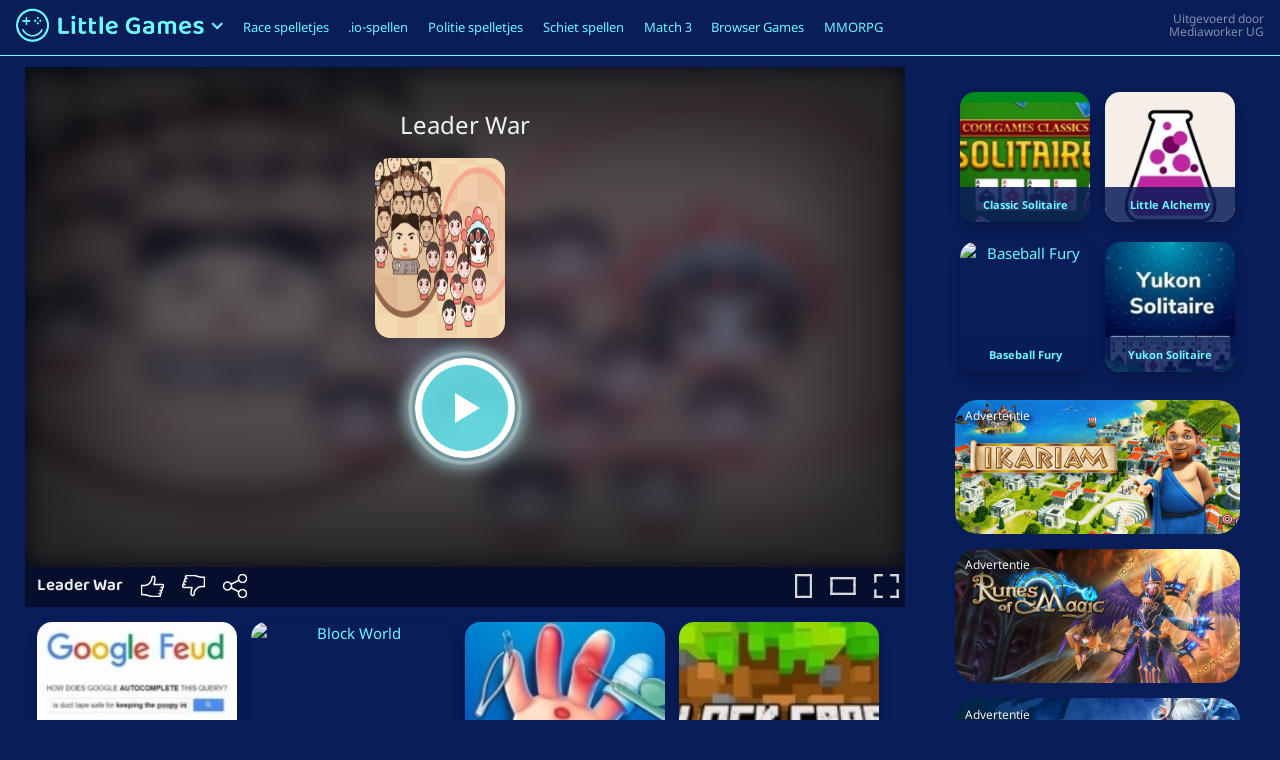

--- FILE ---
content_type: text/html
request_url: https://gameforge.com/nl-NL/littlegames/leader-war/
body_size: 10175
content:
<!DOCTYPE html><html lang="nl-NL"><head><meta charset="UTF-8"><meta name="viewport" content="width=device-width, initial-scale=1"><meta http-equiv="X-UA-Compatible" content="IE=edge"><link rel="alternate" hreflang="en-us" href="https://gameforge.com/en-US/littlegames/leader-war/" /><link rel="alternate" hreflang="de-de" href="https://gameforge.com/de-DE/littlegames/leader-war/" /><link rel="alternate" hreflang="fr-fr" href="https://gameforge.com/fr-FR/littlegames/leader-war/" /><link rel="alternate" hreflang="ar-ae" href="https://gameforge.com/ar-AE/littlegames/leader-war/" /><link rel="alternate" hreflang="bs-ba" href="https://gameforge.com/bs-BA/littlegames/leader-war/" /><link rel="alternate" hreflang="bg-bg" href="https://gameforge.com/bg-BG/littlegames/leader-war/" /><link rel="alternate" hreflang="cs-cz" href="https://gameforge.com/cs-CZ/littlegames/leader-war/" /><link rel="alternate" hreflang="da-dk" href="https://gameforge.com/da-DK/littlegames/leader-war/" /><link rel="alternate" hreflang="nl-nl" href="https://gameforge.com/nl-NL/littlegames/leader-war/" /><link rel="alternate" hreflang="et-ee" href="https://gameforge.com/et-EE/littlegames/leader-war/" /><link rel="alternate" hreflang="fi-fi" href="https://gameforge.com/fi-FI/littlegames/leader-war/" /><link rel="alternate" hreflang="el-gr" href="https://gameforge.com/el-GR/littlegames/leader-war/" /><link rel="alternate" hreflang="hu-hu" href="https://gameforge.com/hu-HU/littlegames/leader-war/" /><link rel="alternate" hreflang="ja-jp" href="https://gameforge.com/ja-JP/littlegames/leader-war/" /><link rel="alternate" hreflang="lv-lv" href="https://gameforge.com/lv-LV/littlegames/leader-war/" /><link rel="alternate" hreflang="lt-lt" href="https://gameforge.com/lt-LT/littlegames/leader-war/" /><link rel="alternate" hreflang="nb-no" href="https://gameforge.com/nb-NO/littlegames/leader-war/" /><link rel="alternate" hreflang="pl-pl" href="https://gameforge.com/pl-PL/littlegames/leader-war/" /><link rel="alternate" hreflang="pt-br" href="https://gameforge.com/pt-BR/littlegames/leader-war/" /><link rel="alternate" hreflang="pt-pt" href="https://gameforge.com/pt-PT/littlegames/leader-war/" /><link rel="alternate" hreflang="ro-ro" href="https://gameforge.com/ro-RO/littlegames/leader-war/" /><link rel="alternate" hreflang="ru-ru" href="https://gameforge.com/ru-RU/littlegames/leader-war/" /><link rel="alternate" hreflang="sr-rs" href="https://gameforge.com/sr-RS/littlegames/leader-war/" /><link rel="alternate" hreflang="sk-sk" href="https://gameforge.com/sk-SK/littlegames/leader-war/" /><link rel="alternate" hreflang="sl-si" href="https://gameforge.com/sl-SI/littlegames/leader-war/" /><link rel="alternate" hreflang="es-es" href="https://gameforge.com/es-ES/littlegames/leader-war/" /><link rel="alternate" hreflang="sv-se" href="https://gameforge.com/sv-SE/littlegames/leader-war/" /><link rel="alternate" hreflang="tr-tr" href="https://gameforge.com/tr-TR/littlegames/leader-war/" /><link rel="alternate" hreflang="uk-ua" href="https://gameforge.com/uk-UA/littlegames/leader-war/" /><link rel="alternate" hreflang="hr-hr" href="https://gameforge.com/hr-HR/littlegames/leader-war/" /><link rel="alternate" hreflang="he-il" href="https://gameforge.com/he-IL/littlegames/leader-war/" /><link rel="alternate" hreflang="it-it" href="https://gameforge.com/it-IT/littlegames/leader-war/" /><link rel="alternate" hreflang="es-ar" href="https://gameforge.com/es-AR/littlegames/leader-war/" /><link rel="alternate" hreflang="es-co" href="https://gameforge.com/es-CO/littlegames/leader-war/" /><link rel="alternate" hreflang="es-mx" href="https://gameforge.com/es-MX/littlegames/leader-war/" /><link rel="alternate" hreflang="es-pe" href="https://gameforge.com/es-PE/littlegames/leader-war/" /><link rel="alternate" hreflang="zh-hant" href="https://gameforge.com/zh-TW/littlegames/leader-war/" /><link media="all" href="https://gameforge.com/nl-NL/littlegames/content/cache/autoptimize/css/autoptimize_79e7f24b338fb98dfb8f13de0fbf86b5.css" rel="stylesheet" /><title>Leader War: Speel Leader War gratis op LittleGames</title><meta name="description" content="Speel Leader War gratis online op LittleGames. Leader War kan gratis online in een browser en op mobiel worden gespeeld." /><meta name="robots" content="index, follow, max-snippet:-1, max-image-preview:large, max-video-preview:-1" /><link rel="canonical" href="https://gameforge.com/nl-NL/littlegames/leader-war/" /><meta property="og:locale" content="nl_NL" /><meta property="og:type" content="article" /><meta property="og:title" content="Leader War: Speel Leader War gratis op LittleGames" /><meta property="og:description" content="Speel Leader War gratis online op LittleGames. Leader War kan gratis online in een browser en op mobiel worden gespeeld." /><meta property="og:url" content="https://gameforge.com/nl-NL/littlegames/leader-war/" /><meta property="og:site_name" content="Casual Games" /><meta name="twitter:card" content="summary_large_image" />  <script type='text/javascript' src='https://gameforge.com/nl-NL/littlegames/includes/js/jquery/jquery.js?ver=1.12.4-wp' id='jquery-core-js'></script> <!--[if lt IE 9]> <script type='text/javascript' src='https://gameforge.com/nl-NL/littlegames/content/themes/casual/inc/assets/js/html5.js?ver=3.7.0' id='html5hiv-js'></script> <![endif]--> <script type="text/javascript" src="https://gameforge.com/nl-NL/littlegames/content/themes/casual/custom/js/control.js"></script><script type="text/javascript" src="https://gameforge.com/nl-NL/littlegames/content/themes/casual/custom/js/common.js"></script> </head><body class="page-template page-template-page-game page-template-page-game-php page page-id-168885"><div id="page" class="site"><header id="masthead" class="site-header navbar-static-top fixed-top navbar-light" role="banner"><div style="display: flex;"><div style="display: flex; flex: 1;"><div class="floating-navbar-brand"><ul class="logo-menu"><li class="nav-item dropdown logo-menu-dropdown"> <a href="https://gameforge.com/nl-NL/littlegames/" class="logo-link" data-toggle="dropdown" aria-haspopup="true" aria-expanded="false"> <img src="https://gameforge.com/nl-NL/littlegames/content/themes/casual/custom/img/logo.png" class="logo-img dropdown-toggle" title="Gratis spellen op LittleGames" alt="LittleGames"><div class="logo-menu-arrow"> <svg class="logo-menu-arrow-up hide" width="12px" height="8px" viewBox="0 0 25 16" version="1.1" xmlns="http://www.w3.org/2000/svg" xmlns:xlink="http://www.w3.org/1999/xlink"><title>arrow-up</title> <g stroke="none" stroke-width="1" fill="none" fill-rule="evenodd"> <g transform="translate(12.500000, 8.000000) rotate(-90.000000) translate(-12.500000, -8.000000) translate(5.000000, -4.000000)" fill="#6BF8FF" fill-rule="nonzero"> <polygon points="0 3 3.057 7.10542736e-15 15 12 3.057 24 0 21 9 12"></polygon> </g> </g> </svg> <svg class="logo-menu-arrow-down" width="12px" height="8px" viewBox="0 0 25 16" version="1.1" xmlns="http://www.w3.org/2000/svg" xmlns:xlink="http://www.w3.org/1999/xlink"><title>arrow-down</title> <g stroke="none" stroke-width="1" fill="none" fill-rule="evenodd"> <g transform="translate(12.946957, 7.915100) rotate(90.000000) translate(-12.946957, -7.915100) translate(5.446957, -4.084900)" fill="#6BF8FF" fill-rule="nonzero"> <polygon points="0 3 3.057 0 15 12 3.057 24 0 21 9 12"></polygon> </g> </g> </svg></div> </a><ul aria-labelledby="dropdownMenu1" class="dropdown-menu border-0 shadow" style="margin-top: 13px;"><li><a href="https://gameforge.com/nl-NL/littlegames/" class="dropdown-item">Home</a></li><li class="dropdown-divider"></li><li class="dropdown-submenu"><div class="dropdown-submenu-title">Language</div> <a id="dropdownMenu2" href="#" role="button" data-toggle="dropdown" aria-haspopup="true" aria-expanded="false" class="dropdown-item" style="display: flex; font-size: 14px;"><div style="flex: 1;">Nederlands</div><div> <svg width="7px" height="12px" viewBox="0 0 15 24" version="1.1" xmlns="http://www.w3.org/2000/svg" xmlns:xlink="http://www.w3.org/1999/xlink"><title>arrow-right copy</title> <g stroke="none" stroke-width="1" fill="none" fill-rule="evenodd"> <g transform="translate(0.000000, 0.000000)" fill="#FFFFFF" fill-rule="nonzero"> <polygon points="0 3 3.057 0 15 12 3.057 24 0 21 9 12"></polygon> </g> </g> </svg></div> </a><div class=""><ul aria-labelledby="dropdownMenu2" class="dropdown-menu border-0 shadow scrollable-menu"><li class="dropdown-item"><a href="https://gameforge.com/zh-TW/littlegames/leader-war/"></a></li><li class="dropdown-item"><a href="https://gameforge.com/sl-SI/littlegames/leader-war/"></a></li><li class="dropdown-item"><a href="https://gameforge.com/bs-BA/littlegames/leader-war/">bosanski</a></li><li class="dropdown-item"><a href="https://gameforge.com/da-DK/littlegames/leader-war/">dansk</a></li><li class="dropdown-item"><a href="https://gameforge.com/de-DE/littlegames/leader-war/">Deutsch</a></li><li class="dropdown-item"><a href="https://gameforge.com/et-EE/littlegames/leader-war/">eesti</a></li><li class="dropdown-item"><a href="https://gameforge.com/en-US/littlegames/leader-war/">English</a></li><li class="dropdown-item"><a href="https://gameforge.com/es-ES/littlegames/leader-war/">español</a></li><li class="dropdown-item"><a href="https://gameforge.com/es-AR/littlegames/leader-war/">español (Argentina)</a></li><li class="dropdown-item"><a href="https://gameforge.com/es-CO/littlegames/leader-war/">español (Columbia)</a></li><li class="dropdown-item"><a href="https://gameforge.com/es-MX/littlegames/leader-war/">español (México)</a></li><li class="dropdown-item"><a href="https://gameforge.com/es-PE/littlegames/leader-war/">español (Perú)</a></li><li class="dropdown-item"><a href="https://gameforge.com/fr-FR/littlegames/leader-war/">français</a></li><li class="dropdown-item"><a href="https://gameforge.com/hr-HR/littlegames/leader-war/">hrvatski</a></li><li class="dropdown-item"><a href="https://gameforge.com/it-IT/littlegames/leader-war/">italiano</a></li><li class="dropdown-item"><a href="https://gameforge.com/lv-LV/littlegames/leader-war/">latviešu</a></li><li class="dropdown-item"><a href="https://gameforge.com/lt-LT/littlegames/leader-war/">lietuvių</a></li><li class="dropdown-item"><a href="https://gameforge.com/hu-HU/littlegames/leader-war/">magyar</a></li><li class="dropdown-item"><a href="https://gameforge.com/nb-NO/littlegames/leader-war/">norsk</a></li><li class="dropdown-item"><a href="https://gameforge.com/pl-PL/littlegames/leader-war/">polski</a></li><li class="dropdown-item"><a href="https://gameforge.com/pt-BR/littlegames/leader-war/">português (Brasil)</a></li><li class="dropdown-item"><a href="https://gameforge.com/pt-PT/littlegames/leader-war/">português (Portugal)</a></li><li class="dropdown-item"><a href="https://gameforge.com/ro-RO/littlegames/leader-war/">română</a></li><li class="dropdown-item"><a href="https://gameforge.com/sk-SK/littlegames/leader-war/">slovenčina</a></li><li class="dropdown-item"><a href="https://gameforge.com/fi-FI/littlegames/leader-war/">suomi</a></li><li class="dropdown-item"><a href="https://gameforge.com/sv-SE/littlegames/leader-war/">svenska</a></li><li class="dropdown-item"><a href="https://gameforge.com/tr-TR/littlegames/leader-war/">Türkçe</a></li><li class="dropdown-item"><a href="https://gameforge.com/cs-CZ/littlegames/leader-war/">čeština</a></li><li class="dropdown-item"><a href="https://gameforge.com/el-GR/littlegames/leader-war/">Ελληνικά</a></li><li class="dropdown-item"><a href="https://gameforge.com/bg-BG/littlegames/leader-war/">български</a></li><li class="dropdown-item"><a href="https://gameforge.com/ru-RU/littlegames/leader-war/">русский</a></li><li class="dropdown-item"><a href="https://gameforge.com/sr-RS/littlegames/leader-war/">српски</a></li><li class="dropdown-item"><a href="https://gameforge.com/uk-UA/littlegames/leader-war/">українська</a></li><li class="dropdown-item"><a href="https://gameforge.com/he-IL/littlegames/leader-war/">עִברִית</a></li><li class="dropdown-item"><a href="https://gameforge.com/ar-AE/littlegames/leader-war/">العربية</a></li><li class="dropdown-item"><a href="https://gameforge.com/ja-JP/littlegames/leader-war/">日本語</a></li></ul></div></li></ul></li></ul></div><div><div id="main-nav" class="navbar-padding"><ul id="menu-main-menu-nl-nl" class="navbar-nav"><li itemscope="itemscope" itemtype="https://www.schema.org/SiteNavigationElement" id="menu-item-93196" class="menu-item menu-item-type-post_type menu-item-object-page menu-item-93196 nav-item"><a title="Race spelletjes" href="https://gameforge.com/nl-NL/littlegames/race-spelletjes/" class="nav-link">Race spelletjes</a></li><li itemscope="itemscope" itemtype="https://www.schema.org/SiteNavigationElement" id="menu-item-93197" class="menu-item menu-item-type-post_type menu-item-object-page menu-item-93197 nav-item"><a title=".io-spellen" href="https://gameforge.com/nl-NL/littlegames/io-spellen/" class="nav-link">.io-spellen</a></li><li itemscope="itemscope" itemtype="https://www.schema.org/SiteNavigationElement" id="menu-item-93198" class="menu-item menu-item-type-post_type menu-item-object-page menu-item-93198 nav-item"><a title="Politie spelletjes" href="https://gameforge.com/nl-NL/littlegames/politie-spelletjes/" class="nav-link">Politie spelletjes</a></li><li itemscope="itemscope" itemtype="https://www.schema.org/SiteNavigationElement" id="menu-item-93199" class="menu-item menu-item-type-post_type menu-item-object-page menu-item-93199 nav-item"><a title="Schiet spellen" href="https://gameforge.com/nl-NL/littlegames/schiet-spellen/" class="nav-link">Schiet spellen</a></li><li itemscope="itemscope" itemtype="https://www.schema.org/SiteNavigationElement" id="menu-item-93200" class="menu-item menu-item-type-post_type menu-item-object-page menu-item-93200 nav-item"><a title="Match 3" href="https://gameforge.com/nl-NL/littlegames/match-3-games/" class="nav-link">Match 3</a></li><li itemscope="itemscope" itemtype="https://www.schema.org/SiteNavigationElement" id="menu-item-26742" class="menu-item menu-item-type-custom menu-item-object-custom menu-item-26742 nav-item"><a title="Browser Games" href="https://gameforge.com/nl-NL/browser-games/?origin=littlegames" class="nav-link">Browser Games</a></li><li itemscope="itemscope" itemtype="https://www.schema.org/SiteNavigationElement" id="menu-item-26743" class="menu-item menu-item-type-custom menu-item-object-custom menu-item-26743 nav-item"><a title="MMORPG" href="https://gameforge.com/nl-NL/mmorpg/?origin=littlegames" class="nav-link">MMORPG</a></li></ul></div> <button class="navbar-toggler" type="button" data-toggle="collapse" data-target=".mobile-nav" aria-controls="" aria-expanded="false" aria-label="Toggle navigation"> <span class="navbar-toggler-icon"></span> </button></div></div><div class="provider-hint"></div></div><div class="mobile-nav collapse navbar-collapse"><div id="mobile-nav" class="navbar-padding"><ul id="menu-main-menu-nl-nl-1" class="mobile-navbar-nav"><li itemscope="itemscope" itemtype="https://www.schema.org/SiteNavigationElement" class="menu-item menu-item-type-post_type menu-item-object-page menu-item-93196 nav-item"><a title="Race spelletjes" href="https://gameforge.com/nl-NL/littlegames/race-spelletjes/" class="nav-link">Race spelletjes</a></li><li itemscope="itemscope" itemtype="https://www.schema.org/SiteNavigationElement" class="menu-item menu-item-type-post_type menu-item-object-page menu-item-93197 nav-item"><a title=".io-spellen" href="https://gameforge.com/nl-NL/littlegames/io-spellen/" class="nav-link">.io-spellen</a></li><li itemscope="itemscope" itemtype="https://www.schema.org/SiteNavigationElement" class="menu-item menu-item-type-post_type menu-item-object-page menu-item-93198 nav-item"><a title="Politie spelletjes" href="https://gameforge.com/nl-NL/littlegames/politie-spelletjes/" class="nav-link">Politie spelletjes</a></li><li itemscope="itemscope" itemtype="https://www.schema.org/SiteNavigationElement" class="menu-item menu-item-type-post_type menu-item-object-page menu-item-93199 nav-item"><a title="Schiet spellen" href="https://gameforge.com/nl-NL/littlegames/schiet-spellen/" class="nav-link">Schiet spellen</a></li><li itemscope="itemscope" itemtype="https://www.schema.org/SiteNavigationElement" class="menu-item menu-item-type-post_type menu-item-object-page menu-item-93200 nav-item"><a title="Match 3" href="https://gameforge.com/nl-NL/littlegames/match-3-games/" class="nav-link">Match 3</a></li><li itemscope="itemscope" itemtype="https://www.schema.org/SiteNavigationElement" class="menu-item menu-item-type-custom menu-item-object-custom menu-item-26742 nav-item"><a title="Browser Games" href="https://gameforge.com/nl-NL/browser-games/?origin=littlegames" class="nav-link">Browser Games</a></li><li itemscope="itemscope" itemtype="https://www.schema.org/SiteNavigationElement" class="menu-item menu-item-type-custom menu-item-object-custom menu-item-26743 nav-item"><a title="MMORPG" href="https://gameforge.com/nl-NL/mmorpg/?origin=littlegames" class="nav-link">MMORPG</a></li></ul></div></div></header><div id="content" class="site-content"><div class="container"><div class="row"> <script type="application/ld+json">[{"@context":"https://schema.org","@type":"WebApplication","name":"Leader War","url":"https://gameforge.com/nl-NL/littlegames/leader-war/","applicationCategory":"Game","operatingSystem":"Windows, MacOS, Linux, iOS, Android","offers":{"@type":"Offer","price":0,"priceCurrency":"EUR","availability":"https://schema.org/InStock"},"image":"https://gameforge.com/de-DE/littlegames/includes/images/games/8539_5eb3ede9f3ad3.jpg","aggregateRating":{"@type":"AggregateRating","ratingValue":3.33,"reviewCount":6}}]</script> <section id="primary" class="content-area"><main id="main" class="site-main" role="main"><div class="game-content" data-game-id="8539" data-game-code="https://html5.gamedistribution.com/6a3f1273b1d64b4ba22e33130beef2ee/"><div class="game-left"><div class="game-container"><div class="game-loading">Spel wordt geladen ...</div><div id="game-cookie-consent"><div class="game-background-thumb" style="background-image: url('https://gameforge.com/de-DE/littlegames/includes/images/games/8539_5eb3ede9f3ad3.jpg');"></div><div class="game-shadow"><div class="game-card"><div class="game-card-title">Leader War</div><div class="play-img" data-link="https://html5.gamedistribution.com/6a3f1273b1d64b4ba22e33130beef2ee/" data-cookie-consent="yes" data-href="_self"><img class="game-card-img" src="https://gameforge.com/de-DE/littlegames/includes/images/games/8539_5eb3ede9f3ad3.jpg" alt="Leader War" title="Leader War" loading="lazy"></div><div class="game-card-play"><div class="play-btn play-game-btn" data-link="https://html5.gamedistribution.com/6a3f1273b1d64b4ba22e33130beef2ee/" data-cookie-consent="yes" data-href="_self"></div></div><div class="game-marketing-cookies-hint"></div></div></div></div><div id="game-iframe-container"></div></div><div class="game-bar-below"><div style="display: flex;"><div class="ratings"> <span class="game-title">Leader War</span> <a class="like-game" data-toggle="tooltip" data-placement="bottom" title="Like" data-offset="0, 10"> <svg width="23px" height="22px" viewBox="0 0 23 22" version="1.1" xmlns="http://www.w3.org/2000/svg" xmlns:xlink="http://www.w3.org/1999/xlink"><title>Like</title> <g stroke="none" stroke-width="1.5" fill="none" fill-rule="evenodd"> <g transform="translate(-648.000000, -1104.000000)"> <rect x="648" y="1104" width="24" height="24"></rect> </g> <g transform="translate(-648.000000, -1104.000000)" stroke="#FFFFFF" stroke-linecap="round" stroke-linejoin="round"> <g transform="translate(648.000000, 1105.000000)"> <path d="M19,14.5 L19,14.5 C19.829,14.5 20.5,15.172 20.5,16 C20.5,16.829 19.829,17.5 19,17.5 L18,17.5 C18.829,17.5 19.5,18.172 19.5,19 C19.5,19.829 18.829,20.5 18,20.5 L11.5,20.5 C7.5,20.5 8.5,18.5 0.5,18.5 L0.5,9.5 L3.5,9.5 C7,9.5 11,6.278 11,1.5 C11,-0.081 14,-0.281 14,2.719 C14,4.719 13,8.5 13,8.5 L21,8.5 C21.829,8.5 22.5,9.172 22.5,10 C22.5,10.829 21.829,11.5 21,11.5 L20,11.5 C20.829,11.5 21.5,12.172 21.5,13 C21.5,13.829 20.829,14.5 20,14.5 L19,14.5"></path> </g> </g> <g transform="translate(-648.000000, -1296.000000)"></g> </g> </svg> </a> <a class="dislike-game" data-toggle="tooltip" data-placement="bottom" title="Dislike" data-offset="0, 10"> <svg width="23px" height="22px" viewBox="0 0 23 22" version="1.1" xmlns="http://www.w3.org/2000/svg" xmlns:xlink="http://www.w3.org/1999/xlink"><title>Dislike</title> <g stroke="none" stroke-width="1.5" fill="none" fill-rule="evenodd"> <g transform="translate(-696.000000, -1104.000000)"> <rect x="696" y="1104" width="24" height="24"></rect> </g> <g transform="translate(-696.000000, -1104.000000)" stroke="#FFFFFF" stroke-linecap="round" stroke-linejoin="round"> <g transform="translate(696.000000, 1104.000000)"> <path d="M4,6.5 L4,6.5 C3.172,6.5 2.5,5.828 2.5,5 C2.5,4.172 3.172,3.5 4,3.5 L5,3.5 C4.172,3.5 3.5,2.828 3.5,2 C3.5,1.172 4.172,0.5 5,0.5 L11.5,0.5 C15.5,0.5 14.5,2.37 22.5,2.37 L22.5,11.5 L19.5,11.5 C16,11.5 12,14.656 12,19.436 C12,21.018 9,21.249 9,18.249 C9,16.249 10,12.5 10,12.5 L2,12.5 C1.172,12.5 0.5,11.828 0.5,11 C0.5,10.172 1.172,9.5 2,9.5 L3,9.5 C2.172,9.5 1.5,8.828 1.5,8 C1.5,7.172 2.172,6.5 3,6.5 L4,6.5"></path> </g> </g> <g transform="translate(-696.000000, -1296.000000)"></g> </g> </svg> </a> <a class="share-game" data-toggle="tooltip" data-placement="bottom" title="Share" data-offset="0, 10"> <svg width="24px" height="24px" viewBox="0 0 24 24" version="1.1" xmlns="http://www.w3.org/2000/svg" xmlns:xlink="http://www.w3.org/1999/xlink"><title>Share</title> <g stroke="none" stroke-width="1.5" fill="none" fill-rule="evenodd"> <g transform="translate(-888.000000, -1920.000000)"> <rect x="888" y="1920" width="24" height="24"></rect> </g> <g transform="translate(-888.000000, -1920.000000)" stroke="#FFFFFF" stroke-linejoin="round"> <g transform="translate(888.000000, 1920.000000)"> <path d="M8.0742,10.2129 C7.4182,8.9019 6.0662,7.9999 4.5002,7.9999 C2.2912,7.9999 0.5002,9.7909 0.5002,11.9999 C0.5002,14.2089 2.2912,15.9999 4.5002,15.9999 C6.0662,15.9999 7.4182,15.0979 8.0742,13.7869"></path> <path d="M19.5,8.5 C21.709,8.5 23.5,6.709 23.5,4.5 C23.5,2.291 21.709,0.5 19.5,0.5 C17.291,0.5 15.5,2.291 15.5,4.5 C15.5,5.143 15.656,5.748 15.925,6.287"></path> <path d="M15.9248,17.7129 C14.5978,20.3609 16.5238,23.4999 19.4998,23.4999 C21.7088,23.4999 23.4998,21.7089 23.4998,19.4999 C23.4998,17.2909 21.7088,15.4999 19.4998,15.4999"></path> <path d="M19.5,8.5 C17.934,8.5 16.582,7.598 15.925,6.287 L8.074,10.213 C8.344,10.75 8.5,11.356 8.5,12 C8.5,12.643 8.344,13.248 8.074,13.787 L15.925,17.713 C16.582,16.402 17.934,15.5 19.5,15.5"></path> </g> </g> <g transform="translate(-888.000000, -2112.000000)"></g> </g> </svg> </a></div><div class="game-size-toggle"> <a class="game-vertical vertical" data-toggle="tooltip" data-placement="bottom" title="Toggle Vertical Mode" data-offset="0, 10"> <svg width="17px" height="24px" viewBox="0 0 368 520" version="1.1" xmlns="http://www.w3.org/2000/svg" xmlns:xlink="http://www.w3.org/1999/xlink"><title>Vertical Mode</title> <g stroke="none" stroke-width="1" fill="none" fill-rule="evenodd"> <g transform="translate(280.000000, 260.000000) rotate(90.000000) translate(-280.000000, -260.000000) translate(21.000000, 172.000000)" fill="#D8D8D8"> <g transform="translate(-0.500000, 0.500000)"> <rect x="0.354" y="0" width="353.292" height="47.2782258"></rect> <polygon transform="translate(24.071913, 87.500000) rotate(90.000000) translate(-24.071913, -87.500000) " points="-63.4280874 63.7819126 111.571913 63.7819126 111.571913 111.218087 -63.4280874 111.218087"></polygon> </g> <g transform="translate(430.500000, 88.000000) rotate(90.000000) translate(-430.500000, -88.000000) translate(342.500000, 0.500000)"> <rect x="0.353413655" y="0" width="175.293173" height="47.2782258"></rect> <polygon transform="translate(24.032078, 87.500000) rotate(90.000000) translate(-24.032078, -87.500000) " points="-63.4679217 63.8212349 111.532078 63.8212349 111.532078 111.178765 -63.4679217 111.178765"></polygon> </g> </g> <g transform="translate(125.500000, 260.500000) rotate(-90.000000) translate(-125.500000, -260.500000) translate(-134.000000, 135.000000)" fill="#D8D8D8"> <g> <rect x="0.354674797" y="-8.05137787e-14" width="348.29065" height="47.449848"></rect> <polygon transform="translate(24.117814, 116.500000) rotate(90.000000) translate(-24.117814, -116.500000) " points="-92.382186 92.7367164 140.617814 92.7367164 140.617814 140.263284 -92.382186 140.263284"></polygon> </g> <g transform="translate(431.000000, 125.500000) rotate(90.000000) translate(-431.000000, -125.500000) translate(305.500000, 37.500000)"> <rect x="0.354519774" y="0" width="250.29096" height="47.5483871"></rect> <polygon transform="translate(24.107097, 88.000000) rotate(90.000000) translate(-24.107097, -88.000000) " points="-63.892903 64.2469275 112.107097 64.2469275 112.107097 111.753072 -63.892903 111.753072"></polygon> </g> </g> </g> </svg> </a> <a class="cinema" data-toggle="tooltip" data-placement="bottom" title="Toggle Cinema Mode" data-offset="0, 10"> <svg width="43px" height="24px" viewBox="0 0 733 412" version="1.1" xmlns="http://www.w3.org/2000/svg" xmlns:xlink="http://www.w3.org/1999/xlink" class="cinema-off-img"><title>Cinema</title> <g stroke="none" stroke-width="1" fill="none" fill-rule="evenodd"> <g fill="#D8D8D8"> <g> <rect x="0.5" y="0" width="499" height="67"></rect> <rect transform="translate(34.000000, 124.000000) rotate(90.000000) translate(-34.000000, -124.000000) " x="-90" y="90.5" width="248" height="67"></rect> </g> <g transform="translate(607.979381, 124.500000) rotate(90.000000) translate(-607.979381, -124.500000) translate(483.479381, 0.500000)"> <rect x="0.5" y="0" width="248" height="67"></rect> <rect transform="translate(34.000000, 124.000000) rotate(90.000000) translate(-34.000000, -124.000000) " x="-90" y="90.5" width="248" height="67"></rect> </g> </g> <g transform="translate(366.500000, 235.000000) rotate(-180.000000) translate(-366.500000, -235.000000) translate(0.000000, 58.000000)" fill="#D8D8D8"> <g> <rect x="0.5" y="-1.13686838e-13" width="491" height="67"></rect> <rect transform="translate(34.000000, 164.500000) rotate(90.000000) translate(-34.000000, -164.500000) " x="-130.5" y="131" width="329" height="67"></rect> </g> <g transform="translate(608.979381, 177.000000) rotate(90.000000) translate(-608.979381, -177.000000) translate(431.979381, 53.000000)"> <rect x="0.5" y="0" width="353" height="67"></rect> <rect transform="translate(34.000000, 124.000000) rotate(90.000000) translate(-34.000000, -124.000000) " x="-90" y="90.5" width="248" height="67"></rect> </g> </g> </g> </svg> <svg width="34px" height="24px" viewBox="0 0 733 519" version="1.1" xmlns="http://www.w3.org/2000/svg" xmlns:xlink="http://www.w3.org/1999/xlink" class="cinema-on-img"><title>Cinema</title> <g stroke="none" stroke-width="1" fill="none" fill-rule="evenodd"> <g fill="#D8D8D8"> <g> <rect x="0.5" y="0" width="499" height="67"></rect> <rect transform="translate(34.000000, 124.000000) rotate(90.000000) translate(-34.000000, -124.000000) " x="-90" y="90.5" width="248" height="67"></rect> </g> <g transform="translate(607.979381, 124.500000) rotate(90.000000) translate(-607.979381, -124.500000) translate(483.479381, 0.500000)"> <rect x="0.5" y="0" width="248" height="67"></rect> <rect transform="translate(34.000000, 124.000000) rotate(90.000000) translate(-34.000000, -124.000000) " x="-90" y="90.5" width="248" height="67"></rect> </g> </g> <g transform="translate(366.500000, 342.000000) rotate(-180.000000) translate(-366.500000, -342.000000) translate(0.000000, 165.000000)" fill="#D8D8D8"> <g> <rect x="0.5" y="-1.13686838e-13" width="491" height="67"></rect> <rect transform="translate(34.000000, 164.500000) rotate(90.000000) translate(-34.000000, -164.500000) " x="-130.5" y="131" width="329" height="67"></rect> </g> <g transform="translate(608.979381, 177.000000) rotate(90.000000) translate(-608.979381, -177.000000) translate(431.979381, 53.000000)"> <rect x="0.5" y="0" width="353" height="67"></rect> <rect transform="translate(34.000000, 124.000000) rotate(90.000000) translate(-34.000000, -124.000000) " x="-90" y="90.5" width="248" height="67"></rect> </g> </g> </g> </svg> </a> <a class="fullscreen" data-toggle="tooltip" data-placement="bottom" title="Fullscreen" data-offset="0, 10"> <svg width="25px" height="24px" viewBox="0 0 703 683" version="1.1" xmlns="http://www.w3.org/2000/svg" xmlns:xlink="http://www.w3.org/1999/xlink"><title>Fullscreen</title> <g stroke="none" stroke-width="1" fill="none" fill-rule="evenodd"> <g fill="#D8D8D8"> <g> <rect x="0.5" y="0" width="248" height="67"></rect> <rect transform="translate(34.000000, 124.000000) rotate(90.000000) translate(-34.000000, -124.000000) " x="-90" y="90.5" width="248" height="67"></rect> </g> <g transform="translate(578.979381, 124.500000) rotate(90.000000) translate(-578.979381, -124.500000) translate(454.479381, 0.500000)"> <rect x="0.5" y="0" width="248" height="67"></rect> <rect transform="translate(34.000000, 124.000000) rotate(90.000000) translate(-34.000000, -124.000000) " x="-90" y="90.5" width="248" height="67"></rect> </g> </g> <g transform="translate(351.500000, 558.500000) rotate(-180.000000) translate(-351.500000, -558.500000) translate(0.000000, 434.000000)" fill="#D8D8D8"> <g> <rect x="0.5" y="0" width="248" height="67"></rect> <rect transform="translate(34.000000, 124.000000) rotate(90.000000) translate(-34.000000, -124.000000) " x="-90" y="90.5" width="248" height="67"></rect> </g> <g transform="translate(578.979381, 124.500000) rotate(90.000000) translate(-578.979381, -124.500000) translate(454.479381, 0.500000)"> <rect x="0.5" y="0" width="248" height="67"></rect> <rect transform="translate(34.000000, 124.000000) rotate(90.000000) translate(-34.000000, -124.000000) " x="-90" y="90.5" width="248" height="67"></rect> </g> </g> </g> </svg> </a></div></div><div class="game-bar-below-bg"></div></div><div id="first-content-below" class="content-below-game" style="margin-bottom: 25px;"><article id="post-168885" class="post-168885 page type-page status-publish hentry"><div class="below-game-more-games-and-ad"><div class="below-game-games-first-row"><div class="game game--width15 game--overview"><a href="https://gameforge.com/nl-NL/littlegames/google-feud/"><img src="https://gameforge.com/de-DE/littlegames/includes/images/games/164x164/8892_5eb3ee9015631.jpg" srcset="https://gameforge.com/de-DE/littlegames/includes/images/games/164x164/8892_5eb3ee9015631.jpg 1x, https://gameforge.com/de-DE/littlegames/includes/images/games/328x328/8892_5eb3ee9015631.jpg 2x" alt="Google Feud" title="Google Feud" loading="lazy"><div class="text">Google Feud</div></a></div><div class="game game--width15 game--overview"><a href="https://gameforge.com/nl-NL/littlegames/block-world/"><img src="https://gameforge.com/de-DE/littlegames/includes/images/games/164x164/10416_5eb3f10b5e2f9.jpg" srcset="https://gameforge.com/de-DE/littlegames/includes/images/games/164x164/10416_5eb3f10b5e2f9.jpg 1x, https://gameforge.com/de-DE/littlegames/includes/images/games/328x328/10416_5eb3f10b5e2f9.jpg 2x" alt="Block World" title="Block World" loading="lazy"><div class="text">Block World</div></a></div><div class="game game--width15 game--overview"><a href="https://gameforge.com/nl-NL/littlegames/hand-doctor/"><img src="https://gameforge.com/de-DE/littlegames/includes/images/games/164x164/5163_5eb3e622e2e3d.jpg" srcset="https://gameforge.com/de-DE/littlegames/includes/images/games/164x164/5163_5eb3e622e2e3d.jpg 1x, https://gameforge.com/de-DE/littlegames/includes/images/games/328x328/5163_5eb3e622e2e3d.jpg 2x" alt="Hand Doctor" title="Hand Doctor" loading="lazy"><div class="text">Hand Doctor</div></a></div><div class="game game--width15 game--overview"><a href="https://gameforge.com/nl-NL/littlegames/block-craft-3d/"><img src="https://gameforge.com/de-DE/littlegames/includes/images/games/164x164/10734_5eb3f1ade01bf.jpg" srcset="https://gameforge.com/de-DE/littlegames/includes/images/games/164x164/10734_5eb3f1ade01bf.jpg 1x, https://gameforge.com/de-DE/littlegames/includes/images/games/328x328/10734_5eb3f1ade01bf.jpg 2x" alt="Block Craft 3D" title="Block Craft 3D" loading="lazy"><div class="text">Block Craft 3D</div></a></div><div class="game game--width15 game--overview"><a href="https://gameforge.com/nl-NL/littlegames/horses-puzzle/"><img src="https://gameforge.com/de-DE/littlegames/includes/images/games/164x164/4449_5eb3e5079acfd.jpg" srcset="https://gameforge.com/de-DE/littlegames/includes/images/games/164x164/4449_5eb3e5079acfd.jpg 1x, https://gameforge.com/de-DE/littlegames/includes/images/games/328x328/4449_5eb3e5079acfd.jpg 2x" alt="Horses Puzzle" title="Horses Puzzle" loading="lazy"><div class="text">Horses Puzzle</div></a></div><div class="game game--width15 game--overview"><a href="https://gameforge.com/nl-NL/littlegames/snow-plow-truck/"><img src="https://gameforge.com/de-DE/littlegames/includes/images/games/164x164/3933_5eb3e43307729.jpg" srcset="https://gameforge.com/de-DE/littlegames/includes/images/games/164x164/3933_5eb3e43307729.jpg 1x, https://gameforge.com/de-DE/littlegames/includes/images/games/328x328/3933_5eb3e43307729.jpg 2x" alt="Snow Plow Truck" title="Snow Plow Truck" loading="lazy"><div class="text">Snow Plow Truck</div></a></div><div class="game game--width15 game--overview"><a href="https://gameforge.com/nl-NL/littlegames/bubble-shooter-classic/"><img src="https://gameforge.com/de-DE/littlegames/includes/images/games/164x164/7223_5eb3eba1cabd6.jpg" srcset="https://gameforge.com/de-DE/littlegames/includes/images/games/164x164/7223_5eb3eba1cabd6.jpg 1x, https://gameforge.com/de-DE/littlegames/includes/images/games/328x328/7223_5eb3eba1cabd6.jpg 2x" alt="Bubble Shooter Classic" title="Bubble Shooter Classic" loading="lazy"><div class="text">Bubble Shooter Classic</div></a></div><div class="game game--width15 game--overview"><a href="https://gameforge.com/nl-NL/littlegames/2048-balls/"><img src="https://gameforge.com/de-DE/littlegames/includes/images/games/164x164/4264_5eb3e4c5af978.jpg" srcset="https://gameforge.com/de-DE/littlegames/includes/images/games/164x164/4264_5eb3e4c5af978.jpg 1x, https://gameforge.com/de-DE/littlegames/includes/images/games/328x328/4264_5eb3e4c5af978.jpg 2x" alt="2048 Balls" title="2048 Balls" loading="lazy"><div class="text">2048 Balls</div></a></div></div><div style="text-align: center;"><div id="below-game-aslot-970x90" class="aslot below-game-aslot-970x90"><div class="adsbyvli" data-ad-slot="vi_1206746900"></div></div><div id="below-game-aslot-728x90" class="aslot below-game-aslot-728x90"><div class="adsbyvli" data-ad-slot="vi_1206746494"></div></div></div><div class="below-game-games-second-row"><div class="game game--width15 game--overview"><a href="https://gameforge.com/nl-NL/littlegames/traffic-controller/"><img src="https://gameforge.com/de-DE/littlegames/includes/images/games/164x164/2363_5eb3e0dcc1cfc.jpg" srcset="https://gameforge.com/de-DE/littlegames/includes/images/games/164x164/2363_5eb3e0dcc1cfc.jpg 1x, https://gameforge.com/de-DE/littlegames/includes/images/games/328x328/2363_5eb3e0dcc1cfc.jpg 2x" alt="Traffic Controller" title="Traffic Controller" loading="lazy"><div class="text">Traffic Controller</div></a></div><div class="game game--width15 game--overview"><a href="https://gameforge.com/nl-NL/littlegames/big-monster-trucks/"><img src="https://gameforge.com/de-DE/littlegames/includes/images/games/164x164/2700_5eb3e1b03c371.jpg" srcset="https://gameforge.com/de-DE/littlegames/includes/images/games/164x164/2700_5eb3e1b03c371.jpg 1x, https://gameforge.com/de-DE/littlegames/includes/images/games/328x328/2700_5eb3e1b03c371.jpg 2x" alt="Big Monster Trucks" title="Big Monster Trucks" loading="lazy"><div class="text">Big Monster Trucks</div></a></div><div class="game game--width15 game--overview"><a href="https://gameforge.com/nl-NL/littlegames/color-snake/"><img src="https://gameforge.com/de-DE/littlegames/includes/images/games/164x164/6477_5eb3e88ded030.jpg" srcset="https://gameforge.com/de-DE/littlegames/includes/images/games/164x164/6477_5eb3e88ded030.jpg 1x, https://gameforge.com/de-DE/littlegames/includes/images/games/328x328/6477_5eb3e88ded030.jpg 2x" alt="Color Snake" title="Color Snake" loading="lazy"><div class="text">Color Snake</div></a></div><div class="game game--width15 game--overview"><a href="https://gameforge.com/nl-NL/littlegames/taps-to-riches/"><img src="https://gameforge.com/de-DE/littlegames/includes/images/games/164x164/9843_5eb3f02b40d45.jpg" srcset="https://gameforge.com/de-DE/littlegames/includes/images/games/164x164/9843_5eb3f02b40d45.jpg 1x, https://gameforge.com/de-DE/littlegames/includes/images/games/328x328/9843_5eb3f02b40d45.jpg 2x" alt="Taps to Riches" title="Taps to Riches" loading="lazy"><div class="text">Taps to Riches</div></a></div><div class="game game--width15 game--overview"><a href="https://gameforge.com/nl-NL/littlegames/agar-io/"><div class="game-video" data-video="https://gameforge.com/de-DE/littlegames/includes/videos/games/1253_60424f2c19bfc.mp4" data-poster="https://gameforge.com/de-DE/littlegames/includes/images/games/164x164/1253_5ea9a1be4ec62.jpg"></div><img src="https://gameforge.com/de-DE/littlegames/includes/images/games/164x164/1253_5ea9a1be4ec62.jpg" srcset="https://gameforge.com/de-DE/littlegames/includes/images/games/164x164/1253_5ea9a1be4ec62.jpg 1x, https://gameforge.com/de-DE/littlegames/includes/images/games/328x328/1253_5ea9a1be4ec62.jpg 2x" alt="Agar.io" title="Agar.io" loading="lazy"><div class="text">Agar.io</div></a></div><div class="game game--width15 game--overview"><a href="https://gameforge.com/nl-NL/littlegames/pyramid-solitaire/"><img src="https://gameforge.com/de-DE/littlegames/includes/images/games/164x164/11932_5eb3f3b43a38d.jpg" srcset="https://gameforge.com/de-DE/littlegames/includes/images/games/164x164/11932_5eb3f3b43a38d.jpg 1x, https://gameforge.com/de-DE/littlegames/includes/images/games/328x328/11932_5eb3f3b43a38d.jpg 2x" alt="Pyramid Solitaire" title="Pyramid Solitaire" loading="lazy"><div class="text">Pyramid Solitaire</div></a></div><div class="game game--width15 game--overview"><a href="https://gameforge.com/nl-NL/littlegames/fireboy-and-watergirl/"><img src="https://gameforge.com/de-DE/littlegames/includes/images/games/164x164/1805_5eb2d7917a076.jpg" srcset="https://gameforge.com/de-DE/littlegames/includes/images/games/164x164/1805_5eb2d7917a076.jpg 1x, https://gameforge.com/de-DE/littlegames/includes/images/games/328x328/1805_5eb2d7917a076.jpg 2x" alt="Fireboy And Watergirl" title="Fireboy And Watergirl" loading="lazy"><div class="text">Fireboy And Watergirl</div></a></div><div class="game game--width15 game--overview"><a href="https://gameforge.com/nl-NL/littlegames/ado-stunt-cars-2/"><img src="https://gameforge.com/de-DE/littlegames/includes/images/games/164x164/10637_5eb3f18a2c1b3.jpg" srcset="https://gameforge.com/de-DE/littlegames/includes/images/games/164x164/10637_5eb3f18a2c1b3.jpg 1x, https://gameforge.com/de-DE/littlegames/includes/images/games/328x328/10637_5eb3f18a2c1b3.jpg 2x" alt="Ado Stunt Cars 2" title="Ado Stunt Cars 2" loading="lazy"><div class="text">Ado Stunt Cars 2</div></a></div></div></div><div style="display: flex;"><div class="game-info"><div class="entry-header"><h1 class="entry-title" style="margin-bottom: 0;">Leader War</h1><div></div></div><div class="entry-content" style="margin-top: 0;"><div class="breadcrumbs"><div id="breadcrumbs"><ol itemscope itemtype="http://schema.org/BreadcrumbList"><li itemprop="itemListElement" itemscope itemtype="http://schema.org/ListItem"> <a itemprop="item" href="https://gameforge.com/nl-NL/littlegames/"><span itemprop="name">Spelletjes gratis</span></a><meta itemprop="position" content="1" /></li>&nbsp;<svg style="margin: 4px 5px 15px 0;" aria-hidden="true" focusable="false" data-prefix="fas" data-icon="angle-right" class="svg-inline--fa fa-angle-right fa-w-8 fa-null fa-rotate-null fa-pull-null " role="img" xmlns="http://www.w3.org/2000/svg" viewBox="0 0 256 512"><path fill="currentColor" d="M224.3 273l-136 136c-9.4 9.4-24.6 9.4-33.9 0l-22.6-22.6c-9.4-9.4-9.4-24.6 0-33.9l96.4-96.4-96.4-96.4c-9.4-9.4-9.4-24.6 0-33.9L54.3 103c9.4-9.4 24.6-9.4 33.9 0l136 136c9.5 9.4 9.5 24.6.1 34z"></path></svg><li itemprop="itemListElement" itemscope itemtype="http://schema.org/ListItem"> <a itemprop="item" href="https://gameforge.com/nl-NL/littlegames/io-spellen/"><span itemprop="name">.io-spellen</span></a><meta itemprop="position" content="2" /></li>&nbsp;<svg style="margin: 4px 5px 15px 0;" aria-hidden="true" focusable="false" data-prefix="fas" data-icon="angle-right" class="svg-inline--fa fa-angle-right fa-w-8 fa-null fa-rotate-null fa-pull-null " role="img" xmlns="http://www.w3.org/2000/svg" viewBox="0 0 256 512"><path fill="currentColor" d="M224.3 273l-136 136c-9.4 9.4-24.6 9.4-33.9 0l-22.6-22.6c-9.4-9.4-9.4-24.6 0-33.9l96.4-96.4-96.4-96.4c-9.4-9.4-9.4-24.6 0-33.9L54.3 103c9.4-9.4 24.6-9.4 33.9 0l136 136c9.5 9.4 9.5 24.6.1 34z"></path></svg><li itemprop="itemListElement" itemscope itemtype="http://schema.org/ListItem"> <a itemprop="item" href="https://gameforge.com/nl-NL/littlegames/oorlog-spellen/"><span itemprop="name">Oorlog spellen</span></a><meta itemprop="position" content="3" /></li>&nbsp;<svg style="margin: 4px 5px 15px 0;" aria-hidden="true" focusable="false" data-prefix="fas" data-icon="angle-right" class="svg-inline--fa fa-angle-right fa-w-8 fa-null fa-rotate-null fa-pull-null " role="img" xmlns="http://www.w3.org/2000/svg" viewBox="0 0 256 512"><path fill="currentColor" d="M224.3 273l-136 136c-9.4 9.4-24.6 9.4-33.9 0l-22.6-22.6c-9.4-9.4-9.4-24.6 0-33.9l96.4-96.4-96.4-96.4c-9.4-9.4-9.4-24.6 0-33.9L54.3 103c9.4-9.4 24.6-9.4 33.9 0l136 136c9.5 9.4 9.5 24.6.1 34z"></path></svg><li itemprop="itemListElement" itemscope itemtype="http://schema.org/ListItem"> <a itemprop="item" href="https://gameforge.com/nl-NL/littlegames/leader-war/"><span itemprop="name">Leader War</span></a><meta itemprop="position" content="4" /></li></ol></div></div><div class="game-description"><div><h2>Speel Leader War gratis</h2><p>Speel nu Leader War gratis op LittleGames. Leader War is gratis beschikbaar om te spelen.</p><h2>Speel Leader War online</h2><p>Leader War is online speelbaar als HTML5-game, daarom is downloaden niet nodig.</p><p>Categorieën waarin Leader War is opgenomen:</p><ul class="category-tags"><li data-url="https://gameforge.com/nl-NL/littlegames/oorlog-spellen/"><a href="https://gameforge.com/nl-NL/littlegames/oorlog-spellen/"><img src="https://gameforge.com/de-DE/littlegames/includes/images/categories/94x94/82_5eaadeb11f7b9.jpg" loading="lazy" style="border-radius: 10px;"><span class="text">Oorlog</span></a></li><li data-url="https://gameforge.com/nl-NL/littlegames/dood-games/"><a href="https://gameforge.com/nl-NL/littlegames/dood-games/"><img src="https://gameforge.com/de-DE/littlegames/includes/images/categories/94x94/504_5fbe72e8b77c2.jpg" loading="lazy" style="border-radius: 10px;"><span class="text">Doden</span></a></li><li data-url="https://gameforge.com/nl-NL/littlegames/io-spellen/"><a href="https://gameforge.com/nl-NL/littlegames/io-spellen/"><img src="https://gameforge.com/de-DE/littlegames/includes/images/categories/94x94/46_5ea98c32e0b9f.jpg" loading="lazy" style="border-radius: 10px;"><span class="text">.io</span></a></li><li data-url="https://gameforge.com/nl-NL/littlegames/jongens-spellen/"><a href="https://gameforge.com/nl-NL/littlegames/jongens-spellen/"><img src="https://gameforge.com/de-DE/littlegames/includes/images/categories/94x94/180_5f08788e03d46.jpg" loading="lazy" style="border-radius: 10px;"><span class="text">Jongens</span></a></li><li data-url="https://gameforge.com/nl-NL/littlegames/html5-spellen/"><a href="https://gameforge.com/nl-NL/littlegames/html5-spellen/"><span class="text">Html5</span></a></li><li data-url="https://gameforge.com/nl-NL/littlegames/trump-spellen/"><a href="https://gameforge.com/nl-NL/littlegames/trump-spellen/"><span class="text">Troef</span></a></li></ul><div class="game-walkthrough"><h2>Leader War Walkthrough</h2><p>Als je hulp nodig hebt bij het spelen van Leader War, bekijk dan onze Leader War walkthrough video.</p><div class="game-walkthrough-video"><div id="game-walkthrough-cookie-consent" style="display: block; position: relative; overflow: hidden;"><div class="game-background-thumb" style="background-image: url('https://gameforge.com/de-DE/littlegames/includes/images/games/8539_5eb3ede9f3ad3.jpg');"></div><div class="game-shadow"><div class="game-walkthrough-card"><div class="game-walkthrough-card-title">Video</div><div class="play-walkthrough-img" data-cookie-consent="yes"> <img class="game-walkthrough-card-img" src="https://gameforge.com/de-DE/littlegames/includes/images/games/8539_5eb3ede9f3ad3.jpg" alt="" loading="lazy"></div><div class="game-walkthrough-card-play"><div class="play-btn play-walkthrough-btn" data-cookie-consent="yes"></div></div><div class="game-walkthrough-marketing-cookies-hint"></div></div></div></div><div id="game-video-iframe-container" data-game-id="6a3f1273b1d64b4ba22e33130beef2ee" data-game-title="Leader War"></div></div></div></div></div></div></div><div id="below-game-aslot-300x600" class="aslot below-game-aslot-300x600"><div class="adsbyvli" data-ad-slot="vi_1206746901"></div></div></div><div class="below-game-info-games"><div class="game game--width15 game--overview"><a href="https://gameforge.com/nl-NL/littlegames/snake-worm/"><img src="https://gameforge.com/de-DE/littlegames/includes/images/games/164x164/4883_5eb3e5acf267e.jpg" srcset="https://gameforge.com/de-DE/littlegames/includes/images/games/164x164/4883_5eb3e5acf267e.jpg 1x, https://gameforge.com/de-DE/littlegames/includes/images/games/328x328/4883_5eb3e5acf267e.jpg 2x" alt="Snake Worm" title="Snake Worm" loading="lazy"><div class="text">Snake Worm</div></a></div><div class="game game--width15 game--overview"><a href="https://gameforge.com/nl-NL/littlegames/mahjong-dark-dimensions/"><img src="https://gameforge.com/de-DE/littlegames/includes/images/games/164x164/1764_5ea94f0f8dffc.jpg" srcset="https://gameforge.com/de-DE/littlegames/includes/images/games/164x164/1764_5ea94f0f8dffc.jpg 1x, https://gameforge.com/de-DE/littlegames/includes/images/games/328x328/1764_5ea94f0f8dffc.jpg 2x" alt="Mahjong Dark Dimensions" title="Mahjong Dark Dimensions" loading="lazy"><div class="text">Mahjong Dark Dimensions</div></a></div><div class="game game--width15 game--overview"><a href="https://gameforge.com/nl-NL/littlegames/3d-mahjong/"><img src="https://gameforge.com/de-DE/littlegames/includes/images/games/164x164/12760_5eb3f9ced9c4c.jpg" srcset="https://gameforge.com/de-DE/littlegames/includes/images/games/164x164/12760_5eb3f9ced9c4c.jpg 1x, https://gameforge.com/de-DE/littlegames/includes/images/games/328x328/12760_5eb3f9ced9c4c.jpg 2x" alt="3D Mahjong" title="3D Mahjong" loading="lazy"><div class="text">3D Mahjong</div></a></div><div class="game game--width15 game--overview"><a href="https://gameforge.com/nl-NL/littlegames/granny-house/"><img src="https://gameforge.com/de-DE/littlegames/includes/images/games/164x164/2029_5eb3de2a979eb.jpg" srcset="https://gameforge.com/de-DE/littlegames/includes/images/games/164x164/2029_5eb3de2a979eb.jpg 1x, https://gameforge.com/de-DE/littlegames/includes/images/games/328x328/2029_5eb3de2a979eb.jpg 2x" alt="Granny House" title="Granny House" loading="lazy"><div class="text">Granny House</div></a></div><div class="game game--width15 game--overview"><a href="https://gameforge.com/nl-NL/littlegames/worms-zone/"><img src="https://gameforge.com/de-DE/littlegames/includes/images/games/164x164/1798_5eb1299322aa5.jpg" srcset="https://gameforge.com/de-DE/littlegames/includes/images/games/164x164/1798_5eb1299322aa5.jpg 1x, https://gameforge.com/de-DE/littlegames/includes/images/games/328x328/1798_5eb1299322aa5.jpg 2x" alt="Worms Zone" title="Worms Zone" loading="lazy"><div class="text">Worms Zone</div></a></div><div class="game game--width15 game--overview"><a href="https://gameforge.com/nl-NL/littlegames/outspell/"><img src="https://gameforge.com/de-DE/littlegames/includes/images/games/164x164/2169_5eb3dec03d946.jpg" srcset="https://gameforge.com/de-DE/littlegames/includes/images/games/164x164/2169_5eb3dec03d946.jpg 1x, https://gameforge.com/de-DE/littlegames/includes/images/games/328x328/2169_5eb3dec03d946.jpg 2x" alt="Outspell" title="Outspell" loading="lazy"><div class="text">Outspell</div></a></div><div class="game game--width15 game--overview"><a href="https://gameforge.com/nl-NL/littlegames/moto-x3m/"><img src="https://gameforge.com/de-DE/littlegames/includes/images/games/164x164/26_5ea03e92c8a83.jpg" srcset="https://gameforge.com/de-DE/littlegames/includes/images/games/164x164/26_5ea03e92c8a83.jpg 1x, https://gameforge.com/de-DE/littlegames/includes/images/games/328x328/26_5ea03e92c8a83.jpg 2x" alt="Moto X3M" title="Moto X3M" loading="lazy"><div class="text">Moto X3M</div></a></div><div class="game game--width15 game--overview"><a href="https://gameforge.com/nl-NL/littlegames/snowball-io/"><img src="https://gameforge.com/de-DE/littlegames/includes/images/games/164x164/9288_5eb3ef18092bd.jpg" srcset="https://gameforge.com/de-DE/littlegames/includes/images/games/164x164/9288_5eb3ef18092bd.jpg 1x, https://gameforge.com/de-DE/littlegames/includes/images/games/328x328/9288_5eb3ef18092bd.jpg 2x" alt="Snowball.io" title="Snowball.io" loading="lazy"><div class="text">Snowball.io</div></a></div><div class="game game--width15 game--overview"><a href="https://gameforge.com/nl-NL/littlegames/defly-io/"><img src="https://gameforge.com/de-DE/littlegames/includes/images/games/164x164/87_5ea03eef02d4f.jpg" srcset="https://gameforge.com/de-DE/littlegames/includes/images/games/164x164/87_5ea03eef02d4f.jpg 1x, https://gameforge.com/de-DE/littlegames/includes/images/games/328x328/87_5ea03eef02d4f.jpg 2x" alt="Defly.io" title="Defly.io" loading="lazy"><div class="text">Defly.io</div></a></div><div class="game game--width15 game--overview"><a href="https://gameforge.com/nl-NL/littlegames/crazy-shooters-2/"><img src="https://gameforge.com/de-DE/littlegames/includes/images/games/164x164/8541_5eb3edea4d45e.jpg" srcset="https://gameforge.com/de-DE/littlegames/includes/images/games/164x164/8541_5eb3edea4d45e.jpg 1x, https://gameforge.com/de-DE/littlegames/includes/images/games/328x328/8541_5eb3edea4d45e.jpg 2x" alt="Crazy Shooters 2" title="Crazy Shooters 2" loading="lazy"><div class="text">Crazy Shooters 2</div></a></div><div class="game game--width15 game--overview"><a href="https://gameforge.com/nl-NL/littlegames/kick-the-buddy/"><div class="game-video" data-video="https://gameforge.com/de-DE/littlegames/includes/videos/games/7757_604203bbae4ed.mp4" data-poster="https://gameforge.com/de-DE/littlegames/includes/images/games/164x164/7757_6041ec3c5846b.jpg"></div><img src="https://gameforge.com/de-DE/littlegames/includes/images/games/164x164/7757_6041ec3c5846b.jpg" srcset="https://gameforge.com/de-DE/littlegames/includes/images/games/164x164/7757_6041ec3c5846b.jpg 1x, https://gameforge.com/de-DE/littlegames/includes/images/games/328x328/7757_6041ec3c5846b.jpg 2x" alt="Kick the Buddy" title="Kick the Buddy" loading="lazy"><div class="text">Kick the Buddy</div></a></div><div class="game game--width15 game--overview"><a href="https://gameforge.com/nl-NL/littlegames/fireboy-and-watergirl-2/"><img src="https://gameforge.com/de-DE/littlegames/includes/images/games/164x164/1806_5eb2d829272fc.jpg" srcset="https://gameforge.com/de-DE/littlegames/includes/images/games/164x164/1806_5eb2d829272fc.jpg 1x, https://gameforge.com/de-DE/littlegames/includes/images/games/328x328/1806_5eb2d829272fc.jpg 2x" alt="Fireboy And Watergirl 2" title="Fireboy And Watergirl 2" loading="lazy"><div class="text">Fireboy And Watergirl 2</div></a></div><div class="game game--width15 game--overview"><a href="https://gameforge.com/nl-NL/littlegames/bob-the-robber-2/"><img src="https://gameforge.com/de-DE/littlegames/includes/images/games/164x164/9468_5eb3ef7732ef0.jpg" srcset="https://gameforge.com/de-DE/littlegames/includes/images/games/164x164/9468_5eb3ef7732ef0.jpg 1x, https://gameforge.com/de-DE/littlegames/includes/images/games/328x328/9468_5eb3ef7732ef0.jpg 2x" alt="Bob The Robber 2" title="Bob The Robber 2" loading="lazy"><div class="text">Bob The Robber 2</div></a></div><div class="game game--width15 game--overview"><a href="https://gameforge.com/nl-NL/littlegames/apothecarium/"><img src="https://gameforge.com/de-DE/littlegames/includes/images/games/164x164/720_5ea043f579925.jpg" srcset="https://gameforge.com/de-DE/littlegames/includes/images/games/164x164/720_5ea043f579925.jpg 1x, https://gameforge.com/de-DE/littlegames/includes/images/games/328x328/720_5ea043f579925.jpg 2x" alt="Apothecarium" title="Apothecarium" loading="lazy"><div class="text">Apothecarium</div></a></div><div class="game game--width15 game--overview"><a href="https://gameforge.com/nl-NL/littlegames/curve-fever-pro/"><img src="https://gameforge.com/de-DE/littlegames/includes/images/games/164x164/6388_5eb3e86cd81b4.jpg" srcset="https://gameforge.com/de-DE/littlegames/includes/images/games/164x164/6388_5eb3e86cd81b4.jpg 1x, https://gameforge.com/de-DE/littlegames/includes/images/games/328x328/6388_5eb3e86cd81b4.jpg 2x" alt="Curve Fever Pro" title="Curve Fever Pro" loading="lazy"><div class="text">Curve Fever Pro</div></a></div><div class="game game--width15 game--overview"><a href="https://gameforge.com/nl-NL/littlegames/fireboy-and-watergirl-4/"><img src="https://gameforge.com/de-DE/littlegames/includes/images/games/164x164/1808_5eb2d89905f2d.jpg" srcset="https://gameforge.com/de-DE/littlegames/includes/images/games/164x164/1808_5eb2d89905f2d.jpg 1x, https://gameforge.com/de-DE/littlegames/includes/images/games/328x328/1808_5eb2d89905f2d.jpg 2x" alt="Fireboy And Watergirl 4" title="Fireboy And Watergirl 4" loading="lazy"><div class="text">Fireboy And Watergirl 4</div></a></div></div></article></div></div><div id="first-sidebar" class="sidebar"><div class="sidebar-content"><div class="sidebar-top"><div class="more-games"><div class="game game--width15 game--overview"><a href="https://gameforge.com/nl-NL/littlegames/classic-solitaire/"><img src="https://gameforge.com/de-DE/littlegames/includes/images/games/164x164/1768_5eb163915f3b1.jpg" srcset="https://gameforge.com/de-DE/littlegames/includes/images/games/164x164/1768_5eb163915f3b1.jpg 1x, https://gameforge.com/de-DE/littlegames/includes/images/games/328x328/1768_5eb163915f3b1.jpg 2x" alt="Classic Solitaire" title="Classic Solitaire" loading="lazy"><div class="text">Classic Solitaire</div></a></div><div class="game game--width15 game--overview"><a href="https://gameforge.com/nl-NL/littlegames/little-alchemy/"><img src="https://gameforge.com/de-DE/littlegames/includes/images/games/164x164/1060_5ea04863bea74.jpg" srcset="https://gameforge.com/de-DE/littlegames/includes/images/games/164x164/1060_5ea04863bea74.jpg 1x, https://gameforge.com/de-DE/littlegames/includes/images/games/328x328/1060_5ea04863bea74.jpg 2x" alt="Little Alchemy" title="Little Alchemy" loading="lazy"><div class="text">Little Alchemy</div></a></div><div class="game game--width15 game--overview"><a href="https://gameforge.com/nl-NL/littlegames/baseball-fury/"><img src="https://gameforge.com/de-DE/littlegames/includes/images/games/164x164/7083_5eb3e9a8b1bc1.jpg" srcset="https://gameforge.com/de-DE/littlegames/includes/images/games/164x164/7083_5eb3e9a8b1bc1.jpg 1x, https://gameforge.com/de-DE/littlegames/includes/images/games/328x328/7083_5eb3e9a8b1bc1.jpg 2x" alt="Baseball Fury" title="Baseball Fury" loading="lazy"><div class="text">Baseball Fury</div></a></div><div class="game game--width15 game--overview"><a href="https://gameforge.com/nl-NL/littlegames/yukon-solitaire/"><img src="https://gameforge.com/de-DE/littlegames/includes/images/games/164x164/1912_5eb3dd9dca91b.jpg" srcset="https://gameforge.com/de-DE/littlegames/includes/images/games/164x164/1912_5eb3dd9dca91b.jpg 1x, https://gameforge.com/de-DE/littlegames/includes/images/games/328x328/1912_5eb3dd9dca91b.jpg 2x" alt="Yukon Solitaire" title="Yukon Solitaire" loading="lazy"><div class="text">Yukon Solitaire</div></a></div></div><div class="sidebar-aslots"><div id="sidebar-aslot-300x250" class="aslot sidebar-aslot-300x250"><div class="adsbyvli" data-ad-slot="vi_1206746492"></div></div><div id="sidebar-aslot-300x600" class="aslot sidebar-aslot-300x600"><div class="adsbyvli" data-ad-slot="vi_1206746496"></div></div></div></div><div class="sidebar-bottom"><div class="game game--width15 game--overview"><a href="https://gameforge.com/nl-NL/littlegames/minecraft-classic/"><img src="https://gameforge.com/de-DE/littlegames/includes/images/games/164x164/1810_5eb2da04bfc60.jpg" srcset="https://gameforge.com/de-DE/littlegames/includes/images/games/164x164/1810_5eb2da04bfc60.jpg 1x, https://gameforge.com/de-DE/littlegames/includes/images/games/328x328/1810_5eb2da04bfc60.jpg 2x" alt="Minecraft Classic" title="Minecraft Classic" loading="lazy"><div class="text">Minecraft Classic</div></a></div><div class="game game--width15 game--overview"><a href="https://gameforge.com/nl-NL/littlegames/slither-io/"><div class="game-video" data-video="https://gameforge.com/de-DE/littlegames/includes/videos/games/1254_604253ff2f171.mp4" data-poster="https://gameforge.com/de-DE/littlegames/includes/images/games/164x164/1254_5eabcbc91810d.jpg"></div><img src="https://gameforge.com/de-DE/littlegames/includes/images/games/164x164/1254_5eabcbc91810d.jpg" srcset="https://gameforge.com/de-DE/littlegames/includes/images/games/164x164/1254_5eabcbc91810d.jpg 1x, https://gameforge.com/de-DE/littlegames/includes/images/games/328x328/1254_5eabcbc91810d.jpg 2x" alt="Slither.io" title="Slither.io" loading="lazy"><div class="text">Slither.io</div></a></div><div class="game game--width15 game--overview"><a href="https://gameforge.com/nl-NL/littlegames/crescent-solitaire/"><img src="https://gameforge.com/de-DE/littlegames/includes/images/games/164x164/10436_5eb3f1290ce2d.jpg" srcset="https://gameforge.com/de-DE/littlegames/includes/images/games/164x164/10436_5eb3f1290ce2d.jpg 1x, https://gameforge.com/de-DE/littlegames/includes/images/games/328x328/10436_5eb3f1290ce2d.jpg 2x" alt="Crescent Solitaire" title="Crescent Solitaire" loading="lazy"><div class="text">Crescent Solitaire</div></a></div><div class="game game--width15 game--overview"><a href="https://gameforge.com/nl-NL/littlegames/solitaire-klondike/"><img src="https://gameforge.com/de-DE/littlegames/includes/images/games/164x164/163_5ea03f538ddea.jpg" srcset="https://gameforge.com/de-DE/littlegames/includes/images/games/164x164/163_5ea03f538ddea.jpg 1x, https://gameforge.com/de-DE/littlegames/includes/images/games/328x328/163_5ea03f538ddea.jpg 2x" alt="Solitaire Klondike" title="Solitaire Klondike" loading="lazy"><div class="text">Solitaire Klondike</div></a></div><div class="game game--width15 game--overview"><a href="https://gameforge.com/nl-NL/littlegames/skydom/"><img src="https://gameforge.com/de-DE/littlegames/includes/images/games/164x164/1797_5eb129e421c8b.jpg" srcset="https://gameforge.com/de-DE/littlegames/includes/images/games/164x164/1797_5eb129e421c8b.jpg 1x, https://gameforge.com/de-DE/littlegames/includes/images/games/328x328/1797_5eb129e421c8b.jpg 2x" alt="Skydom" title="Skydom" loading="lazy"><div class="text">Skydom</div></a></div><div class="game game--width15 game--overview"><a href="https://gameforge.com/nl-NL/littlegames/lordz-io/"><img src="https://gameforge.com/de-DE/littlegames/includes/images/games/164x164/11381_5eb3f2d50a50f.jpg" srcset="https://gameforge.com/de-DE/littlegames/includes/images/games/164x164/11381_5eb3f2d50a50f.jpg 1x, https://gameforge.com/de-DE/littlegames/includes/images/games/328x328/11381_5eb3f2d50a50f.jpg 2x" alt="Lordz.io" title="Lordz.io" loading="lazy"><div class="text">Lordz.io</div></a></div><div class="game game--width15 game--overview"><a href="https://gameforge.com/nl-NL/littlegames/age-of-war/"><img src="https://gameforge.com/de-DE/littlegames/includes/images/games/164x164/12720_5eb3f9b89bfdd.jpg" srcset="https://gameforge.com/de-DE/littlegames/includes/images/games/164x164/12720_5eb3f9b89bfdd.jpg 1x, https://gameforge.com/de-DE/littlegames/includes/images/games/328x328/12720_5eb3f9b89bfdd.jpg 2x" alt="Age of War" title="Age of War" loading="lazy"><div class="text">Age of War</div></a></div><div class="game game--width15 game--overview"><a href="https://gameforge.com/nl-NL/littlegames/little-big-snake/"><img src="https://gameforge.com/de-DE/littlegames/includes/images/games/164x164/1792_5eb12c6fe8d68.jpg" srcset="https://gameforge.com/de-DE/littlegames/includes/images/games/164x164/1792_5eb12c6fe8d68.jpg 1x, https://gameforge.com/de-DE/littlegames/includes/images/games/328x328/1792_5eb12c6fe8d68.jpg 2x" alt="Little Big Snake" title="Little Big Snake" loading="lazy"><div class="text">Little Big Snake</div></a></div><div class="game game--width15 game--overview"><a href="https://gameforge.com/nl-NL/littlegames/grindcraft/"><img src="https://gameforge.com/de-DE/littlegames/includes/images/games/164x164/12749_5eb3f9bdcfdb8.jpg" srcset="https://gameforge.com/de-DE/littlegames/includes/images/games/164x164/12749_5eb3f9bdcfdb8.jpg 1x, https://gameforge.com/de-DE/littlegames/includes/images/games/328x328/12749_5eb3f9bdcfdb8.jpg 2x" alt="Grindcraft" title="Grindcraft" loading="lazy"><div class="text">Grindcraft</div></a></div><div class="game game--width15 game--overview"><a href="https://gameforge.com/nl-NL/littlegames/bloons-tower-defense-4/"><img src="https://gameforge.com/de-DE/littlegames/includes/images/games/164x164/13426_5ec634fec15e3.jpg" srcset="https://gameforge.com/de-DE/littlegames/includes/images/games/164x164/13426_5ec634fec15e3.jpg 1x, https://gameforge.com/de-DE/littlegames/includes/images/games/328x328/13426_5ec634fec15e3.jpg 2x" alt="Bloons Tower Defense 4" title="Bloons Tower Defense 4" loading="lazy"><div class="text">Bloons Tower Defense 4</div></a></div><div class="game game--width15 game--overview"><a href="https://gameforge.com/nl-NL/littlegames/block-champ/"><img src="https://gameforge.com/de-DE/littlegames/includes/images/games/164x164/2343_5eb3e0d8e5f47.jpg" srcset="https://gameforge.com/de-DE/littlegames/includes/images/games/164x164/2343_5eb3e0d8e5f47.jpg 1x, https://gameforge.com/de-DE/littlegames/includes/images/games/328x328/2343_5eb3e0d8e5f47.jpg 2x" alt="Block Champ" title="Block Champ" loading="lazy"><div class="text">Block Champ</div></a></div><div class="game game--width15 game--overview"><a href="https://gameforge.com/nl-NL/littlegames/idle-miners/"><img src="https://gameforge.com/de-DE/littlegames/includes/images/games/164x164/10359_5eb3f100216a9.jpg" srcset="https://gameforge.com/de-DE/littlegames/includes/images/games/164x164/10359_5eb3f100216a9.jpg 1x, https://gameforge.com/de-DE/littlegames/includes/images/games/328x328/10359_5eb3f100216a9.jpg 2x" alt="Idle Miners" title="Idle Miners" loading="lazy"><div class="text">Idle Miners</div></a></div></div></div></div></div></main></section></div></div></div><footer class="site-footer navbar-light" role="contentinfo"><div class="footer-content"><div class="container row"><div class="col"><div class="navbar-padding"><ul id="menu-footer-nl-nl" class="footer-navbar-nav"><li id="menu-item-269749" class="menu-item menu-item-type-post_type menu-item-object-page menu-item-269749 nav-item"><a title="Cookie beleid" href="https://gameforge.com/nl-NL/littlegames/cookie-policy/" class="nav-link">Cookie beleid</a></li><li id="menu-item-27206" class="menu-item menu-item-type-post_type menu-item-object-page menu-item-27206 nav-item"><a title="Privacybeleid" href="https://gameforge.com/nl-NL/littlegames/privacy-policy/" class="nav-link">Privacybeleid</a></li><li id="menu-item-27205" class="menu-item menu-item-type-post_type menu-item-object-page menu-item-27205 nav-item"><a title="Colofon" href="https://gameforge.com/nl-NL/littlegames/imprint/" class="nav-link">Colofon</a></li></ul></div><div class="footer-provider-hint">Het portaal voor casual games op gameforge.com/nl-NL/littlegames/ wordt beheerd door Mediaworker UG (beperkte aansprakelijkheid)</div></div></div></div></footer></div><div id="cookie-notice" role="banner" class="cn-consent cookie-revoke-hidden cn-position-bottom cn-effect-fade cookie-notice-visible" aria-label="Cookieverklaring"></div><div id="cookie-notice-full-consent" role="banner" class="outer-overlay-container" aria-label="Cookieverklaring"></div><div id="cookie-settings" class="outer-overlay-container"></div><div id="share-game" class="outer-overlay-container"></div><div id="dislike-feedback" class="outer-overlay-container"></div> <script defer src="https://gameforge.com/nl-NL/littlegames/content/cache/autoptimize/js/autoptimize_133f4ff636a29d602470d1bb9fc528fa.js"></script><script>(function(){function c(){var b=a.contentDocument||a.contentWindow.document;if(b){var d=b.createElement('script');d.innerHTML="window.__CF$cv$params={r:'9c61b3605a0f4603',t:'MTc2OTc4Mzc3Ny4wMDAwMDA='};var a=document.createElement('script');a.nonce='';a.src='/cdn-cgi/challenge-platform/scripts/jsd/main.js';document.getElementsByTagName('head')[0].appendChild(a);";b.getElementsByTagName('head')[0].appendChild(d)}}if(document.body){var a=document.createElement('iframe');a.height=1;a.width=1;a.style.position='absolute';a.style.top=0;a.style.left=0;a.style.border='none';a.style.visibility='hidden';document.body.appendChild(a);if('loading'!==document.readyState)c();else if(window.addEventListener)document.addEventListener('DOMContentLoaded',c);else{var e=document.onreadystatechange||function(){};document.onreadystatechange=function(b){e(b);'loading'!==document.readyState&&(document.onreadystatechange=e,c())}}}})();</script></body></html>

--- FILE ---
content_type: application/javascript
request_url: https://gameforge.com/nl-NL/littlegames/content/themes/casual/custom/js/common.js
body_size: 12067
content:
window.jQuery(document).ready(function($){

    window.getUrlParameter = function getUrlParameter(sParam) {
        var sPageURL = window.location.search.substring(1),
            sURLVariables = sPageURL.split('&'),
            sParameterName,
            i;

        for (i = 0; i < sURLVariables.length; i++) {
            sParameterName = sURLVariables[i].split('=');

            if (sParameterName[0] === sParam) {
                return sParameterName[1] === undefined ? true : decodeURIComponent(sParameterName[1]);
            }
        }
    };

    var copyToClipboard = function(textToCopy){
        $("body")
            .append($('<textarea name="fname" class="textToCopyInput"/>' )
            .val(textToCopy))
            .find(".textToCopyInput")
            .select();
        try {
            var successful = document.execCommand('copy');
            var msg = successful ? 'successful' : 'unsuccessful';
        } catch (err) {}
        $(".textToCopyInput").remove();
    }

    
    window.sessionId = Cookies.get('lg_session');
    window.requestFullConsent = Cookies.get('request_full_consent') === 'true';
    window.cookieNoticeClicked = Cookies.get('cookie_notice_accepted') === 'true';
    window.cookieNoticeFullConsentClicked = Cookies.get('cookie_notice_full_consent_accepted') === 'true';
    window.statisticsCookiesAllowed = Cookies.get('statistics_allowed') === 'true';
    window.marketingCookiesAllowed = Cookies.get('marketing_allowed') === 'true';
    window.framingContentAllowed = Cookies.get('framing_allowed') === 'true';
    window.framingVideoContentAllowed = Cookies.get('framing_video_allowed') === 'true';
    window.categoryId = $('.category-content').data('category-id');
    window.gameId = $('.game-content').data('game-id');
    window.gameCode = $('.game-content').data('game-code');
    window.adsFrequencyCapping = parseInt(Cookies.get('lg_fc'));
    if(typeof window.adsFrequencyCapping == 'undefined' || window.adsFrequencyCapping === null || isNaN(window.adsFrequencyCapping)) {
        window.adsFrequencyCapping = 0;
    }

    window.origin = window.getUrlParameter('origin');
    if(typeof window.origin != 'undefined' && window.origin !== null && window.origin !== '') {
        Cookies.set('origin', window.origin, { expires: 30 });
    } else {
        window.origin = Cookies.get('origin');
    }

    var userLang = navigator.language || navigator.userLanguage;
    var md = new MobileDetect(window.navigator.userAgent);
    var game_title = $('.game-card-title').html();

    if(typeof Cookies.get('game-liked-' + window.gameId) !== "undefined") {
        var game_liked = true;
        $(".like-game svg > g > g:nth-child(2)").css("stroke", "#6BF8FF");
    } else {
        var game_liked = false;
    }

    if(typeof Cookies.get('game-disliked-' + window.gameId) !== "undefined") {
        var game_disliked = true;
        $(".dislike-game svg > g > g:nth-child(2)").css("stroke", "#6BF8FF");
    } else {
        var game_disliked = false;
    }

    var current_url = window.location.hostname + window.location.pathname;
    var current_url_encoded = encodeURIComponent(current_url);

    $('[data-toggle="tooltip"]').tooltip({
        container: '.game-bar-below'
    });

    $( document ).on( 'click', '.category-tags li', function() {
        if(typeof $(this).data('url') !== 'undefined') {
            window.location.href = $(this).data('url');
        }
    });

    if(navigator.userAgent.match(/bot|crawler|spider|crawling/i) === null) {

        $('.game-marketing-cookies-hint').html(window.marketingCookiesHint);
        $('.game-walkthrough-marketing-cookies-hint').html(window.marketingCookiesHint);

        $('#cookie-notice').html('<div class="cookie-notice-container">\n' +
            '        <span id="cn-notice-text" class="cn-text-container">\n' +
            '            <div>\n' +
            '                This website uses cookies to analyze and improve the website and to display personalized ads. Under <a href=\"\' + window.siteUrl + \'/privacy-policy/\">privacy policy</a> you will find further information and possibilities to switch off these cookies.<br>\n' +
            '            </div>\n' +
            '            <div class="essential-links">\n' +
            '                <a href="\' + window.siteUrl + \'/imprint//">Colofon</a>\n' +
            '            </div>\n' +
            '        </span>\n' +
            '        <span id="cn-notice-buttons" class="cn-buttons-container">\n' +
            '            <a href="#" id="cn-accept-cookie" data-cookie-set="accept" class="cn-accept-cookies cn-set-cookie cn-button bootstrap button">Ok</a>\n' +
            '        </span>\n' +
            '    </div>');

        $('#cookie-notice-full-consent').html('<div class="overlay-container">\n' +
            '    <div class="overlay-inner-background">\n' +
            '        <div class="cookie-notice-container">\n' +
            '        <span id="cn-notice-text" class="cn-text-container">\n' +
            '            <div style="text-align: center; padding-bottom: 20px;"><img src="https://gameforge.com/nl-NL/littlegames/content/themes/casual/custom/img/logo.png" class="logo-img dropdown-toggle" title="" alt="LittleGames"></div>\n' +
            '            <div style="text-align: center;">\n' +
            '                <p>Deze website maakt gebruik van cookies om de website te analyseren en te verbeteren en om gepersonaliseerde advertenties weer te geven. Hiervoor vragen wij uw toestemming. U kunt dit op elk moment wijzigen of intrekken in ons <a href="' + window.siteUrl + '/privacy-policy/"> privacybeleid </a>.</p>\n' +
            '                <!--<div class="cn-section">\n' +
            '                    <div style="flex: 1;"><strong>Essentiële cookies (verplicht)</strong><br>\n' +
            '                        <span style="font-size: 12px;">Essentiële cookies helpen ons om u functies te bieden die essentieel zijn voor het gebruik van onze diensten.</span></div>\n' +
            '                    <div>\n' +
            '                        <label class="switch"><input type="checkbox" class="cn-essential-cookies-checkbox" disabled checked><span class="slider round"></span></label>\n' +
            '                    </div>\n' +
            '                </div>\n' +             '                <div class="cn-section">\n' +
            '                    <div style="flex: 1;"><strong>Marketingcookies</strong><br>\n' +
            '                        <span style="font-size: 12px;">Marketingcookies worden door onze marketingpartners gebruikt om bezoekers van websites te volgen en advertenties te personaliseren. De bedoeling is om u advertenties te laten zien die relevant en aantrekkelijk voor u zijn en daarom waardevoller voor uitgevers en externe adverteerders.</span></div>\n' +
            '                    <div>\n' +
            '                        <label class="switch"><input type="checkbox" class="cn-marketing-cookies-checkbox"><span class="slider round"></span></label>\n' +
            '                    </div>\n' +
            '                </div>-->\n' +
            '            </div>\n' +
            '            <div style="display: flex; justify-content: center; padding-bottom: 40px;">\n' +
            '                <div id="cn-notice-buttons" class="cn-buttons-container">\n' +
            '                    <a href="#" class="cn-cookie-settings">Instellingen</a>\n' +
            '                    <a href="#" data-cookie-set="accept" class="cn-accept-all-cookies cn-set-cookie cn-button bootstrap button">Accepteer alles</a>\n' +
            '                </div>\n' +
            '            </div>\n' +
            '            <div style="display: flex; justify-content: center;">\n' +
            '                <div class="essential-links">\n' +
            '                    <a href="' + window.siteUrl + '/cookie-policy/">Cookie beleid</a> |\n' +
            '                    <a href="' + window.siteUrl + '/privacy-policy/">Privacy</a> |\n' +
            '                    <a href="' + window.siteUrl + '/imprint/">Colofon</a>\n' +
            '                </div>\n' +
            '            </div>\n' +
            '        </span>\n' +
            '    </div>\n' +
            '    </div>\n' +
            '    </div>\n' +
            '    <div class="overlay overlay-background content_block"></div>');

        $('#cookie-settings').html('<div class="overlay-container">\n' +
            '        <div class="overlay-inner-background">\n' +
            '            <div class="overlay-head">Cookie-instellingen</div>\n' +
            '            <div>\n' +
            '                <p>\n' +
            '                   Als u hieronder geen andere beslissing neemt, gaat u akkoord met de opslag van informatie op uw apparaat en het verzamelen en verwerken van dergelijke informatie en andere gegevens door de exploitant van deze site en zijn partners voor de personalisatie, levering en meting van advertenties en inhoud binnen en buiten deze website en voor evaluaties van het gebruik van deze website.\n' +
            '                </p>\n' +
            '            </div>\n' +
            '            <div>\n' +
            '                <div class="cn-section">\n' +
            '                    <div style="flex: 1;"><strong>Essentiële cookies (verplicht)</strong><br>\n' +
            '                        <span style="font-size: 12px;">Essentiële cookies helpen ons om u functies te bieden die essentieel zijn voor het gebruik van onze diensten.</span></div>\n' +
            '                    <div>\n' +
            '                        <label class="switch"><input type="checkbox" class="cn-settings-essential-cookies-checkbox" disabled checked><span class="slider round"></span></label>\n' +
            '                    </div>\n' +
            '                </div>\n' +
            '                <!--<div class="cn-section">\n' +
            '                    <div style="flex: 1;"><strong>Statistische cookies</strong><br>\n' +
            '                        <span style="font-size: 12px;">Statistische cookies helpen ons te begrijpen hoe bezoekers omgaan met onze site door anoniem informatie te verzamelen en te rapporteren.</span></div>\n' +
            '                    <div>\n' +
            '                        <label class="switch"><input type="checkbox" class="cn-settings-statistics-cookies-checkbox"><span class="slider round"></span></label>\n' +
            '                    </div>\n' +
            '                </div>-->\n' +
            '                <div class="cn-section">\n' +
            '                    <div style="flex: 1;"><strong>Marketingcookies</strong><br>\n' +
            '                        <span style="font-size: 12px;">Marketingcookies worden door onze marketingpartners gebruikt om bezoekers van websites te volgen en advertenties te personaliseren. De bedoeling is om u advertenties te laten zien die relevant en aantrekkelijk voor u zijn en daarom waardevoller voor uitgevers en externe adverteerders.</span></div>\n' +
            '                    <div>\n' +
            '                        <label class="switch"><input type="checkbox" class="cn-settings-marketing-cookies-checkbox"><span class="slider round"></span></label>\n' +
            '                    </div>\n' +
            '                </div>\n' +
            '            </div>\n' +
            '            <div class="overlay-footer">\n' +
            '                <div style="padding-top: 10px;">\n' +
            '                    <a href="' + window.siteUrl + '/cookie-policy/" target="_blank">Cookie beleid</a> |\n' +
            '                    <a href="' + window.siteUrl + '/privacy-policy/" target="_blank">Privacy</a>\n' +
            '                </div>\n' +
            '                <div style="flex: 1; text-align: right;">\n' +
            '                    <!--<a href="#" id="cn-cookie-settings-abort" class="close-overlay" style="margin-right: 10px;">Abortus</a>-->\n' +
            '                    <a href="#" id="cn-cookie-settings-save" class="cn-button bootstrap button">Opslaan</a> <a href="#" class="cn-accept-all-cookies cn-button bootstrap button close-overlay">Accepteer alles</a>\n' +
            '                </div>\n' +
            '            </div>\n' +
            '        </div>\n' +
            '    </div>\n' +
            '    <div class="overlay overlay-background content_block"></div>');

        $('#share-game').html('<div class="overlay-container">\n' +
            '        <div class="overlay-inner-background">\n' +
            '            <div class="overlay-head">Deel spel</div>\n' +
            '            <div>\n' +
            '            <div class="social-share-links">\n' +
            '               <a href="https://www.facebook.com/sharer/sharer.php?u=' + current_url_encoded + '" target="_blank" rel="nofollow noopener noreferrer" class="social-share-link" data-provider="Facebook" data-toggle="share-tooltip" title="Facebook"><span class="social-share-icon"><svg class="social-svg" viewBox="0 0 64 64" style="border-radius: 50%; position: absolute; top: 0px; left: 0px; width: 100%; height: 100%; fill-rule: evenodd;"><g class="social-svg-background" style="transition: fill 170ms ease-in-out 0s; fill: transparent;"><circle cx="32" cy="32" r="31"></circle></g><g class="social-svg-icon" style="transition: fill 170ms ease-in-out 0s; fill: transparent;"><path d="M34.1,47V33.3h4.6l0.7-5.3h-5.3v-3.4c0-1.5,0.4-2.6,2.6-2.6l2.8,0v-4.8c-0.5-0.1-2.2-0.2-4.1-0.2 c-4.1,0-6.9,2.5-6.9,7V28H24v5.3h4.6V47H34.1z"></path></g><g class="social-svg-mask" style="transition: fill 170ms ease-in-out 0s; fill: rgb(59, 89, 152);"><path d="M0,0v64h64V0H0z M39.6,22l-2.8,0c-2.2,0-2.6,1.1-2.6,2.6V28h5.3l-0.7,5.3h-4.6V47h-5.5V33.3H24V28h4.6V24 c0-4.6,2.8-7,6.9-7c2,0,3.6,0.1,4.1,0.2V22z"></path></g></svg></span></a>\n' +
            '               <a href="https://twitter.com/home?status=' + current_url_encoded + '" target="_blank" rel="nofollow noopener noreferrer" class="social-share-link" data-provider="Twitter" data-toggle="share-tooltip" title="Twitter"><span class="social-share-icon"><svg class="social-svg" viewBox="0 0 64 64" style="border-radius: 50%; position: absolute; top: 0px; left: 0px; width: 100%; height: 100%; fill-rule: evenodd;"><g class="social-svg-background" style="transition: fill 170ms ease-in-out 0s; fill: transparent;"><circle cx="32" cy="32" r="31"></circle></g><g class="social-svg-icon" style="transition: fill 170ms ease-in-out 0s; fill: transparent;"><path d="M48,22.1c-1.2,0.5-2.4,0.9-3.8,1c1.4-0.8,2.4-2.1,2.9-3.6c-1.3,0.8-2.7,1.3-4.2,1.6 C41.7,19.8,40,19,38.2,19c-3.6,0-6.6,2.9-6.6,6.6c0,0.5,0.1,1,0.2,1.5c-5.5-0.3-10.3-2.9-13.5-6.9c-0.6,1-0.9,2.1-0.9,3.3 c0,2.3,1.2,4.3,2.9,5.5c-1.1,0-2.1-0.3-3-0.8c0,0,0,0.1,0,0.1c0,3.2,2.3,5.8,5.3,6.4c-0.6,0.1-1.1,0.2-1.7,0.2c-0.4,0-0.8,0-1.2-0.1 c0.8,2.6,3.3,4.5,6.1,4.6c-2.2,1.8-5.1,2.8-8.2,2.8c-0.5,0-1.1,0-1.6-0.1c2.9,1.9,6.4,2.9,10.1,2.9c12.1,0,18.7-10,18.7-18.7 c0-0.3,0-0.6,0-0.8C46,24.5,47.1,23.4,48,22.1z"></path></g><g class="social-svg-mask" style="transition: fill 170ms ease-in-out 0s; fill: rgb(0, 172, 237);"><path d="M0,0v64h64V0H0z M44.7,25.5c0,0.3,0,0.6,0,0.8C44.7,35,38.1,45,26.1,45c-3.7,0-7.2-1.1-10.1-2.9 c0.5,0.1,1,0.1,1.6,0.1c3.1,0,5.9-1,8.2-2.8c-2.9-0.1-5.3-2-6.1-4.6c0.4,0.1,0.8,0.1,1.2,0.1c0.6,0,1.2-0.1,1.7-0.2 c-3-0.6-5.3-3.3-5.3-6.4c0,0,0-0.1,0-0.1c0.9,0.5,1.9,0.8,3,0.8c-1.8-1.2-2.9-3.2-2.9-5.5c0-1.2,0.3-2.3,0.9-3.3 c3.2,4,8.1,6.6,13.5,6.9c-0.1-0.5-0.2-1-0.2-1.5c0-3.6,2.9-6.6,6.6-6.6c1.9,0,3.6,0.8,4.8,2.1c1.5-0.3,2.9-0.8,4.2-1.6 c-0.5,1.5-1.5,2.8-2.9,3.6c1.3-0.2,2.6-0.5,3.8-1C47.1,23.4,46,24.5,44.7,25.5z"></path></g></svg></span></a>\n' +
            '               <a href="whatsapp://send?text=' + current_url_encoded + '" target="_blank" rel="nofollow noopener noreferrer" class="social-share-link" data-provider="Whatsapp" data-toggle="share-tooltip" title="Whatsapp"><span class="social-share-icon"><svg class="social-svg" viewBox="0 0 64 64" style="border-radius: 50%; position: absolute; top: 0px; left: 0px; width: 100%; height: 100%; fill-rule: evenodd;"><g class="social-svg-background" style="transition: fill 170ms ease-in-out 0s; fill: transparent;"><circle cx="32" cy="32" r="31"></circle></g><g class="social-svg-icon" style="transition: fill 170ms ease-in-out 0s; fill: transparent;"><path d="M 48 31.589844 C 48 40.195312 40.96875 47.175781 32.289062 47.175781 C 29.535156 47.175781 26.949219 46.472656 24.695312 45.234375 L 16 48 L 18.835938 39.636719 C 17.40625 37.289062 16.582031 34.53125 16.582031 31.589844 C 16.582031 22.980469 23.613281 16 32.289062 16 C 40.96875 16 48 22.980469 48 31.589844 Z M 32.289062 18.484375 C 25.007812 18.484375 19.082031 24.363281 19.082031 31.589844 C 19.082031 34.457031 20.019531 37.109375 21.597656 39.269531 L 19.949219 44.136719 L 25.023438 42.527344 C 27.109375 43.894531 29.609375 44.691406 32.292969 44.691406 C 39.574219 44.691406 45.5 38.816406 45.5 31.589844 C 45.5 24.363281 39.574219 18.484375 32.289062 18.484375 Z M 40.222656 35.179688 C 40.125 35.019531 39.871094 34.921875 39.484375 34.730469 C 39.101562 34.542969 37.207031 33.617188 36.855469 33.488281 C 36.5 33.363281 36.242188 33.296875 35.988281 33.679688 C 35.730469 34.0625 34.992188 34.921875 34.769531 35.179688 C 34.542969 35.433594 34.320312 35.464844 33.933594 35.273438 C 33.546875 35.082031 32.308594 34.679688 30.835938 33.378906 C 29.691406 32.367188 28.917969 31.117188 28.695312 30.734375 C 28.472656 30.351562 28.671875 30.144531 28.863281 29.953125 C 29.039062 29.78125 29.25 29.507812 29.441406 29.285156 C 29.636719 29.0625 29.699219 28.902344 29.828125 28.648438 C 29.957031 28.390625 29.890625 28.167969 29.792969 27.976562 C 29.699219 27.785156 28.925781 25.90625 28.605469 25.140625 C 28.285156 24.375 27.964844 24.503906 27.742188 24.503906 C 27.515625 24.503906 27.257812 24.472656 27.003906 24.472656 C 26.746094 24.472656 26.328125 24.566406 25.976562 24.949219 C 25.621094 25.332031 24.628906 26.257812 24.628906 28.136719 C 24.628906 30.015625 26.007812 31.832031 26.199219 32.085938 C 26.394531 32.34375 28.863281 36.324219 32.777344 37.855469 C 36.691406 39.386719 36.691406 38.875 37.398438 38.8125 C 38.105469 38.746094 39.675781 37.886719 40 36.996094 C 40.320312 36.101562 40.320312 35.335938 40.222656 35.179688 Z M 40.222656 35.179688"></path></g><g class="social-svg-mask" style="transition: fill 170ms ease-in-out 0s; fill: rgb(37, 211, 102);"><path d="M0,0v64h64V0H0z M 48 31.589844 C 48 40.195312 40.96875 47.175781 32.289062 47.175781 C 29.535156 47.175781 26.949219 46.472656 24.695312 45.234375 L 16 48 L 18.835938 39.636719 C 17.40625 37.289062 16.582031 34.53125 16.582031 31.589844 C 16.582031 22.980469 23.613281 16 32.289062 16 C 40.96875 16 48 22.980469 48 31.589844 Z M 32.289062 18.484375 C 25.007812 18.484375 19.082031 24.363281 19.082031 31.589844 C 19.082031 34.457031 20.019531 37.109375 21.597656 39.269531 L 19.949219 44.136719 L 25.023438 42.527344 C 27.109375 43.894531 29.609375 44.691406 32.292969 44.691406 C 39.574219 44.691406 45.5 38.816406 45.5 31.589844 C 45.5 24.363281 39.574219 18.484375 32.289062 18.484375 Z M 40.222656 35.179688 C 40.125 35.019531 39.871094 34.921875 39.484375 34.730469 C 39.101562 34.542969 37.207031 33.617188 36.855469 33.488281 C 36.5 33.363281 36.242188 33.296875 35.988281 33.679688 C 35.730469 34.0625 34.992188 34.921875 34.769531 35.179688 C 34.542969 35.433594 34.320312 35.464844 33.933594 35.273438 C 33.546875 35.082031 32.308594 34.679688 30.835938 33.378906 C 29.691406 32.367188 28.917969 31.117188 28.695312 30.734375 C 28.472656 30.351562 28.671875 30.144531 28.863281 29.953125 C 29.039062 29.78125 29.25 29.507812 29.441406 29.285156 C 29.636719 29.0625 29.699219 28.902344 29.828125 28.648438 C 29.957031 28.390625 29.890625 28.167969 29.792969 27.976562 C 29.699219 27.785156 28.925781 25.90625 28.605469 25.140625 C 28.285156 24.375 27.964844 24.503906 27.742188 24.503906 C 27.515625 24.503906 27.257812 24.472656 27.003906 24.472656 C 26.746094 24.472656 26.328125 24.566406 25.976562 24.949219 C 25.621094 25.332031 24.628906 26.257812 24.628906 28.136719 C 24.628906 30.015625 26.007812 31.832031 26.199219 32.085938 C 26.394531 32.34375 28.863281 36.324219 32.777344 37.855469 C 36.691406 39.386719 36.691406 38.875 37.398438 38.8125 C 38.105469 38.746094 39.675781 37.886719 40 36.996094 C 40.320312 36.101562 40.320312 35.335938 40.222656 35.179688 Z M 40.222656 35.179688"></path></g></svg></span></a>\n' +
            '               <a href="http://reddit.com/submit?url=' + current_url_encoded + '" target="_blank" rel="nofollow noopener noreferrer" class="social-share-link" data-provider="Reddit" data-toggle="share-tooltip" title="Reddit"><span class="social-share-icon"><svg class="social-svg" viewBox="0 0 64 64" style="border-radius: 50%; position: absolute; top: 0px; left: 0px; width: 100%; height: 100%; fill-rule: evenodd;"><g class="social-svg-background" style="transition: fill 170ms ease-in-out 0s; fill: transparent;"><circle cx="32" cy="32" r="31"></circle></g><g class="social-svg-icon" style="transition: fill 170ms ease-in-out 0s; fill: transparent;"><path d="M 53.34375 32 C 53.277344 30.160156 52.136719 28.53125 50.429688 27.839844 C 48.722656 27.148438 46.769531 27.523438 45.441406 28.800781 C 41.800781 26.324219 37.519531 24.957031 33.121094 24.863281 L 35.199219 14.878906 L 42.046875 16.320312 C 42.214844 17.882812 43.496094 19.09375 45.066406 19.171875 C 46.636719 19.253906 48.03125 18.183594 48.359375 16.644531 C 48.6875 15.105469 47.847656 13.558594 46.382812 12.992188 C 44.914062 12.425781 43.253906 13.007812 42.464844 14.367188 L 34.625 12.800781 C 34.363281 12.742188 34.09375 12.792969 33.871094 12.9375 C 33.648438 13.082031 33.492188 13.308594 33.441406 13.566406 L 31.070312 24.671875 C 26.617188 24.738281 22.277344 26.105469 18.59375 28.609375 C 17.242188 27.339844 15.273438 26.988281 13.570312 27.707031 C 11.863281 28.429688 10.746094 30.089844 10.71875 31.941406 C 10.691406 33.789062 11.757812 35.484375 13.441406 36.257812 C 13.402344 36.726562 13.402344 37.195312 13.441406 37.664062 C 13.441406 44.832031 21.792969 50.65625 32.097656 50.65625 C 42.398438 50.65625 50.753906 44.832031 50.753906 37.664062 C 50.789062 37.195312 50.789062 36.726562 50.753906 36.257812 C 52.363281 35.453125 53.371094 33.800781 53.34375 32 Z M 21.34375 35.199219 C 21.34375 33.433594 22.777344 32 24.542969 32 C 26.3125 32 27.742188 33.433594 27.742188 35.199219 C 27.742188 36.96875 26.3125 38.398438 24.542969 38.398438 C 22.777344 38.398438 21.34375 36.96875 21.34375 35.199219 Z M 39.9375 44 C 37.664062 45.710938 34.871094 46.582031 32.03125 46.464844 C 29.191406 46.582031 26.398438 45.710938 24.128906 44 C 23.847656 43.65625 23.871094 43.15625 24.183594 42.839844 C 24.5 42.527344 25 42.503906 25.34375 42.785156 C 27.269531 44.195312 29.617188 44.90625 32 44.800781 C 34.386719 44.929688 36.746094 44.242188 38.6875 42.847656 C 39.042969 42.503906 39.605469 42.511719 39.953125 42.863281 C 40.296875 43.21875 40.289062 43.785156 39.9375 44.128906 Z M 39.359375 38.527344 C 37.59375 38.527344 36.160156 37.09375 36.160156 35.328125 C 36.160156 33.5625 37.59375 32.128906 39.359375 32.128906 C 41.128906 32.128906 42.558594 33.5625 42.558594 35.328125 C 42.59375 36.203125 42.269531 37.054688 41.65625 37.6875 C 41.046875 38.316406 40.203125 38.664062 39.328125 38.65625 Z M 39.359375 38.527344"></path></g><g class="social-svg-mask" style="transition: fill 170ms ease-in-out 0s; fill: rgb(255, 69, 0);"><path d="M0,0v64h64V0H0z M 53.34375 32 C 53.277344 30.160156 52.136719 28.53125 50.429688 27.839844 C 48.722656 27.148438 46.769531 27.523438 45.441406 28.800781 C 41.800781 26.324219 37.519531 24.957031 33.121094 24.863281 L 35.199219 14.878906 L 42.046875 16.320312 C 42.214844 17.882812 43.496094 19.09375 45.066406 19.171875 C 46.636719 19.253906 48.03125 18.183594 48.359375 16.644531 C 48.6875 15.105469 47.847656 13.558594 46.382812 12.992188 C 44.914062 12.425781 43.253906 13.007812 42.464844 14.367188 L 34.625 12.800781 C 34.363281 12.742188 34.09375 12.792969 33.871094 12.9375 C 33.648438 13.082031 33.492188 13.308594 33.441406 13.566406 L 31.070312 24.671875 C 26.617188 24.738281 22.277344 26.105469 18.59375 28.609375 C 17.242188 27.339844 15.273438 26.988281 13.570312 27.707031 C 11.863281 28.429688 10.746094 30.089844 10.71875 31.941406 C 10.691406 33.789062 11.757812 35.484375 13.441406 36.257812 C 13.402344 36.726562 13.402344 37.195312 13.441406 37.664062 C 13.441406 44.832031 21.792969 50.65625 32.097656 50.65625 C 42.398438 50.65625 50.753906 44.832031 50.753906 37.664062 C 50.789062 37.195312 50.789062 36.726562 50.753906 36.257812 C 52.363281 35.453125 53.371094 33.800781 53.34375 32 Z M 21.34375 35.199219 C 21.34375 33.433594 22.777344 32 24.542969 32 C 26.3125 32 27.742188 33.433594 27.742188 35.199219 C 27.742188 36.96875 26.3125 38.398438 24.542969 38.398438 C 22.777344 38.398438 21.34375 36.96875 21.34375 35.199219 Z M 39.9375 44 C 37.664062 45.710938 34.871094 46.582031 32.03125 46.464844 C 29.191406 46.582031 26.398438 45.710938 24.128906 44 C 23.847656 43.65625 23.871094 43.15625 24.183594 42.839844 C 24.5 42.527344 25 42.503906 25.34375 42.785156 C 27.269531 44.195312 29.617188 44.90625 32 44.800781 C 34.386719 44.929688 36.746094 44.242188 38.6875 42.847656 C 39.042969 42.503906 39.605469 42.511719 39.953125 42.863281 C 40.296875 43.21875 40.289062 43.785156 39.9375 44.128906 Z M 39.359375 38.527344 C 37.59375 38.527344 36.160156 37.09375 36.160156 35.328125 C 36.160156 33.5625 37.59375 32.128906 39.359375 32.128906 C 41.128906 32.128906 42.558594 33.5625 42.558594 35.328125 C 42.59375 36.203125 42.269531 37.054688 41.65625 37.6875 C 41.046875 38.316406 40.203125 38.664062 39.328125 38.65625 Z M 39.359375 38.527344"></path></g></svg></span></a>\n' +
            '               <a href="mailto:?&subject=&body=' + current_url_encoded + '" target="_blank" rel="nofollow noopener noreferrer" class="social-share-link" data-provider="E-mail" data-toggle="share-tooltip" title="E-mail"><span class="social-share-icon"><svg class="social-svg" viewBox="0 0 64 64" style="border-radius: 50%; position: absolute; top: 0px; left: 0px; width: 100%; height: 100%; fill-rule: evenodd;"><g class="social-svg-background" style="transition: fill 170ms ease-in-out 0s; fill: transparent;"><circle cx="32" cy="32" r="31"></circle></g><g class="social-svg-icon" style="transition: fill 170ms ease-in-out 0s; fill: transparent;"><path d="M17,22v20h30V22H17z M41.1,25L32,32.1L22.9,25H41.1z M20,39V26.6l12,9.3l12-9.3V39H20z"></path></g><g class="social-svg-mask" style="transition: fill 170ms ease-in-out 0s; fill: rgb(127, 127, 127);"><path d="M41.1,25H22.9l9.1,7.1L41.1,25z M44,26.6l-12,9.3l-12-9.3V39h24V26.6z M0,0v64h64V0H0z M47,42H17V22h30V42z"></path></g></svg></span></a>\n' +
            '               <a href="fb-messenger://share/?link=' + current_url_encoded + '" target="_blank" rel="nofollow noopener noreferrer" class="social-share-link" data-provider="Messenger" data-toggle="share-tooltip" title="Messenger"><span class="social-share-icon"><svg viewBox="0 0 64 64" width="40" height="40"><circle cx="32" cy="32" r="31" fill="#2196F3"></circle><path d="M 53.066406 21.871094 C 52.667969 21.339844 51.941406 21.179688 51.359375 21.496094 L 37.492188 29.058594 L 28.867188 21.660156 C 28.339844 21.207031 27.550781 21.238281 27.054688 21.730469 L 11.058594 37.726562 C 10.539062 38.25 10.542969 39.09375 11.0625 39.613281 C 11.480469 40.027344 12.121094 40.121094 12.640625 39.839844 L 26.503906 32.28125 L 35.136719 39.679688 C 35.667969 40.132812 36.457031 40.101562 36.949219 39.609375 L 52.949219 23.613281 C 53.414062 23.140625 53.464844 22.398438 53.066406 21.871094 Z M 53.066406 21.871094" fill="white"></path></svg></span></a>\n' +
            '            </div>\n' +
            '            <div style="display: flex;"><input type="text" class="form-control" id="share-link" value="' + current_url + '" style="flex: 1;" readonly="readonly" onClick="this.setSelectionRange(0, this.value.length)"><button type="button" class="copy-share-link btn btn-primary">Kopiëren</button></div>' +
            '            <div class="copied-container"><div class="copied-info">Gekopieerd!</div></div>\n' +
            '            </div>\n' +
            '            <div class="overlay-footer">\n' +
            '                <div style="flex: 1; text-align: right;">\n' +
            '                    <a href="#" class="close-overlay">Dichtbij</a>\n' +
            '                </div>\n' +
            '            </div>\n' +
            '            <svg class="overlay-close close-overlay" width="20px" height="20px" viewBox="0 0 24 24" version="1.1" xmlns="http://www.w3.org/2000/svg" xmlns:xlink="http://www.w3.org/1999/xlink">\n' +
            '               <title>Close</title>\n' +
            '               <g stroke="none" stroke-width="3" fill="none" fill-rule="evenodd">\n' +
            '                   <g transform="translate(-240.000000, -384.000000)">\n' +
            '                      <rect x="240" y="384" width="24" height="24"></rect>\n' +
            '                  </g>\n' +
            '                  <g transform="translate(-240.000000, -384.000000)" stroke="#FFFFFF" stroke-linecap="round" stroke-linejoin="round">\n' +
            '                      <g transform="translate(240.000000, 384.000000)">\n' +
            '                          <line x1="0.5" y1="0.5" x2="23.5" y2="23.5"></line>\n' +
            '                          <line x1="23.5" y1="0.5" x2="0.5" y2="23.5"></line>\n' +
            '                      </g>\n' +
            '                  </g>\n' +
            '                  <g transform="translate(-240.000000, -576.000000)"></g>\n' +
            '               </g>\n' +
            '            </svg>\n' +
            '        </div>\n' +
            '    </div>\n' +
            '    <div class="overlay overlay-background content_block"></div>');

        $('[data-toggle="share-tooltip"]').tooltip({
            container: '.social-share-links'
        });

        $('#dislike-feedback').html('<div class="overlay-container">\n' +
            '        <div class="overlay-inner-background"><form>\n' +
            '            <div class="overlay-head">Bedankt!</div>\n' +
            '            <div>\n' +
            '            <p>Bedankt voor uw waardering. Uw feedback helpt ons LittleGames te verbeteren.</p>\n' +
            '            <p>Vertel ons alstublieft waarom ' + game_title + ' een downvote verdient:</p>\n' +
            '            <fieldset id="feedback-reason">\n' +
            '            <div><input type="radio" id="dont-like-it" name="feedback-reason" class="form-check-input" value="dont-like-it" required><label for="dont-like-it">Ik vind het niet leuk</label></div>\n' +
            '            <div><input type="radio" id="isnt-loading" name="feedback-reason" class="form-check-input" value="isnt-loading" required><label for="isnt-loading">Het laadt niet</label></div>\n' +
            '            <div id="isnt-loading-notice">Als een game niet laadt, is een adblocker vaak het probleem. Deactiveer uw adblocker en laad de pagina opnieuw!</div>\n' +
            '            <div><input type="radio" id="bugs" name="feedback-reason" class="form-check-input" value="bugs" required><label for="bugs">Het heeft bugs</label></div>\n' +
            '            <div><input type="radio" id="other" name="feedback-reason" class="form-check-input" value="other" required><label for="other">Andere</label></div></fieldset>\n' +
            '            </div>\n' +
            '            <div><textarea class="form-control feedback-text" placeholder="Feedback"></textarea></div>\n' +
            '            <div class="overlay-footer">\n' +
            '                <div style="flex: 1; text-align: right;">\n' +
            '                    <a href="#" class="close-overlay" style="margin-right: 10px;">annuleren</a>\n' +
            '                    <button type="submit" href="#" id="send-dislike-feedback" class="cn-button bootstrap button">Feedback verzenden</button>\n' +
            '                </div>\n' +
            '            </div>\n' +
            '            <svg class="overlay-close close-overlay" width="20px" height="20px" viewBox="0 0 24 24" version="1.1" xmlns="http://www.w3.org/2000/svg" xmlns:xlink="http://www.w3.org/1999/xlink">\n' +
            '               <title>Close</title>\n' +
            '               <g stroke="none" stroke-width="3" fill="none" fill-rule="evenodd">\n' +
            '                   <g transform="translate(-240.000000, -384.000000)">\n' +
            '                      <rect x="240" y="384" width="24" height="24"></rect>\n' +
            '                  </g>\n' +
            '                  <g transform="translate(-240.000000, -384.000000)" stroke="#FFFFFF" stroke-linecap="round" stroke-linejoin="round">\n' +
            '                      <g transform="translate(240.000000, 384.000000)">\n' +
            '                          <line x1="0.5" y1="0.5" x2="23.5" y2="23.5"></line>\n' +
            '                          <line x1="23.5" y1="0.5" x2="0.5" y2="23.5"></line>\n' +
            '                      </g>\n' +
            '                  </g>\n' +
            '                  <g transform="translate(-240.000000, -576.000000)"></g>\n' +
            '               </g>\n' +
            '            </svg>\n' +
            '        </form></div>\n' +
            '    </div>\n' +
            '    <div class="overlay overlay-background content_block"></div>');
    }

    function framingAcceptedText() {
        return 'You have consented to the integration of third party content. <a href=\"#\" id=\"disable-framing\">Deactivate integration</a>';
    }

    function framingDeclinedText() {
        return 'You have not consented to the integration of third party content. <a href=\"#\" id=\"enable-framing\">Activate integration</a>';
    }

    if(window.framingContentAllowed) {
        $('#framing-consent-settings').html(framingAcceptedText());
    } else {
        $('#framing-consent-settings').html(framingDeclinedText());
    }

    $( document ).on( 'click', '#disable-framing', function() {
        event.preventDefault();
        window.framingContentAllowed = false;
        Cookies.remove('framing_allowed');
        alert('Instelling opgeslagen');
        $('#framing-consent-settings').html(framingDeclinedText());
    });

    $( document ).on( 'click', '#enable-framing', function() {
        event.preventDefault();
        window.framingContentAllowed = true;
        Cookies.set('framing_allowed', true, { expires: 365 })
        alert('Instelling opgeslagen');
        $('#framing-consent-settings').html(framingAcceptedText());
    });

    function framingVideoAcceptedText() {
        return 'You have consented to the integration of third party video content. <a href=\"#\" id=\"disable-video-framing\">Deactivate integration</a>';
    }

    function framingVideoDeclinedText() {
        return 'You have not consented to the integration of third party video content. <a href=\"#\" id=\"enable-video-framing\">Activate integration</a>';
    }

    if(window.framingVideoContentAllowed) {
        $('#framing-video-consent-settings').html(framingVideoAcceptedText());
    } else {
        $('#framing-video-consent-settings').html(framingVideoDeclinedText());
    }

    $( document ).on( 'click', '#disable-video-framing', function() {
        event.preventDefault();
        window.framingVideoContentAllowed = false;
        Cookies.remove('framing_video_allowed');
        alert('Instelling opgeslagen');
        $('#framing-video-consent-settings').html(framingVideoDeclinedText());
    });

    $( document ).on( 'click', '#enable-video-framing', function() {
        event.preventDefault();
        window.framingVideoContentAllowed = true;
        Cookies.set('framing_video_allowed', true, { expires: 365 })
        alert('Instelling opgeslagen');
        $('#framing-video-consent-settings').html(framingVideoAcceptedText());
    });

    window.requestFullConsent = true;
    var requestFullConsentGet = window.getUrlParameter('full-consent');
    if(requestFullConsentGet) {
        window.requestFullConsent = true;
        Cookies.set('request_full_consent', true, { expires: 365 })
    }

    var deleteFullConsentGet = window.getUrlParameter('default-consent');
    if(deleteFullConsentGet) {
        window.requestFullConsent = false;
        Cookies.remove('request_full_consent');
    }

    function loadStatisticsScripts() {

        /* console.log('loading statistics scripts'); */
        if(window.statisticsCookiesAllowed) {
            /* Own Statistics */

            /* Google Analytics */
            /*
            if(!document.domain.match(/gfseodev/)) {
                var s = document.createElement("script");
                s.type = "text/javascript";
                s.src = "https://www.googletagmanager.com/gtag/js?id=UA-168989024-1";
                s.id = "script_google_analytics";
                $("head").append(s);
                window.dataLayer = window.dataLayer || []; function gtag(){dataLayer.push(arguments);} gtag('js', new Date()); gtag('config', 'UA-168989024-1', { 'anonymize_ip': true });
            } else {
                console.log('analytics not loaded because on dev environment');
            }
            */

        }

    }

    function loadFramingContent() {

        console.log('loading framing content');
        if(window.framingContentAllowed) {

            if(typeof window.sessionId == 'undefined') {
                function uniqueID(){
                    function chr4(){
                        return Math.random().toString(16).slice(-4);
                    }
                    return Date.now() + '-' + chr4() + chr4() + '-' + chr4() + '-' + chr4() + '-' + chr4() + '-' + chr4() + chr4() + chr4();
                }
                window.sessionId = uniqueID();
                Cookies.set('lg_session', window.sessionId)
            }

            $('.game-loading').css('display', 'flex');
            $('#game-cookie-consent').css('display', 'none');
            $('#game-iframe-container').css('display', 'block');
            setGameIFrame();
        } else {
            $('.game-loading').css('display', 'none');
            $('#game-cookie-consent').css('display', 'block');
            $('#game-iframe-container').css('display', 'none');
        }

    }

    function loadFramingVideoContent() {

        console.log('loading framing video content');
        if(window.framingVideoContentAllowed) {
            $('#game-walkthrough-cookie-consent').css('display', 'none');
            $('#game-video-iframe-container').css('display', 'block');
            window.initTubia();
        } else {
            $('#game-walkthrough-cookie-consent').css('display', 'block');
            $('#game-video-iframe-container').css('display', 'none');
        }

    }

    function loadScripts() {
        loadStatisticsScripts();
        if(typeof window.gameId !== 'undefined') {
            window.loadMarketingScripts(md);
            loadFramingContent();
            loadFramingVideoContent();
        }
    }

    $( ".cn-accept-all-cookies" ).click(function() {
        $("#cookie-notice-full-consent").css("display", "none");

        //Cookies.set('statistics_allowed', true, { expires: 365 })
        Cookies.set('marketing_allowed', true, { expires: 365 })
        //window.statisticsCookiesAllowed = true;
        window.marketingCookiesAllowed = true;

        Cookies.set('cookie_notice_full_consent_accepted', true, { expires: 365 })
        window.cookieNoticeFullConsentClicked = true;

        window.framingContentAllowed = true;
        Cookies.set('framing_allowed', true, { expires: 365 })

        window.framingVideoContentAllowed = true;
        Cookies.set('framing_video_allowed', true, { expires: 365 })

        loadScripts();
    });

    if(window.requestFullConsent === true) {
        if(typeof Cookies.get('statistics_allowed') == "undefined") {
            window.statisticsCookiesAllowed = false;
        }
        if(typeof Cookies.get('marketing_allowed') == "undefined") {
            window.marketingCookiesAllowed = false;
        } else {
            $(".cn-marketing-cookies-checkbox").prop('checked', true)
        }

        if(typeof window.cookieNoticeFullConsentClicked == "undefined" || window.cookieNoticeFullConsentClicked === false) {

            if(typeof window.gameId !== 'undefined') {
                $("#cookie-notice-full-consent").css("display", "block");
            }

            $( ".cn-accept-selected-cookies" ).click(function() {
                $(".cn-full-consent").css("display", "none");

                Cookies.set('statistics_allowed', $(".cn-statistics-cookies-checkbox").prop('checked'), { expires: 365 })
                Cookies.set('marketing_allowed', $(".cn-marketing-cookies-checkbox").prop('checked'), { expires: 365 })
                window.statisticsCookiesAllowed = $(".cn-statistics-cookies-checkbox").prop('checked');
                window.marketingCookiesAllowed = $(".cn-marketing-cookies-checkbox").prop('checked');

                Cookies.set('cookie_notice_full_consent_accepted', true, { expires: 365 })
                window.cookieNoticeFullConsentClicked = true;
                loadScripts();
            });
        }

    } else {
        if(typeof Cookies.get('statistics_allowed') == "undefined") {
            window.statisticsCookiesAllowed = true;
        }
        if(typeof Cookies.get('marketing_allowed') == "undefined") {
            window.marketingCookiesAllowed = true;
        }

        console.log('statisticsCookiesAllowed');
        console.log(window.statisticsCookiesAllowed);
        console.log('marketingCookiesAllowed');
        console.log(window.marketingCookiesAllowed);

        if(typeof window.cookieNoticeClicked == "undefined" || window.cookieNoticeClicked === false) {
            $(".cn-consent").css("display", "block");

            $( ".cn-accept-cookies" ).click(function() {
                $(".cn-consent").css("display", "none");

                Cookies.set('cookie_notice_accepted', true, { expires: 365 })
                window.cookieNoticeClicked = true;

            });
        }
    }

    loadScripts();

    $( "#cn-delete-cookies" ).click(function(event) {
        Cookies.remove('cookie_notice_accepted');
        Cookies.remove('cookie_notice_full_consent_accepted');
        Cookies.remove('statistics_allowed');
        Cookies.remove('marketing_allowed');
        Cookies.remove('framing_allowed');
        Cookies.remove('framing_video_allowed');

        alert('Cookies succesvol verwijderd!');

        window.statisticsCookiesAllowed = false;
        window.marketingCookiesAllowed = false;
        $(".cn-settings-statistics-cookies-checkbox").prop('checked', window.statisticsCookiesAllowed);
        $(".cn-settings-marketing-cookies-checkbox").prop('checked', window.marketingCookiesAllowed);
        $("#cookie-notice-full-consent").css("display", "block");
        event.preventDefault();
    });

    $( "#cn-cookie-settings, .cn-cookie-settings" ).click(function(event) {

        window.scrollTo(0, 0);

        $(".cn-settings-statistics-cookies-checkbox").prop('checked', window.statisticsCookiesAllowed);
        $(".cn-settings-marketing-cookies-checkbox").prop('checked', window.marketingCookiesAllowed);

        $("#cookie-settings").css("display", "block");
    });

    $( ".close-overlay" ).click(function(event) {

        event.preventDefault();
        $(".outer-overlay-container").css("display", "none");
    });

    $( "#cn-cookie-settings-save" ).click(function(event) {

        event.preventDefault();

        $("#cookie-notice-full-consent").css("display", "none");
        $(".cn-consent").css("display", "none");

        //Cookies.set('statistics_allowed', $(".cn-settings-statistics-cookies-checkbox").prop('checked'), { expires: 365 })
        //window.statisticsCookiesAllowed = $(".cn-settings-statistics-cookies-checkbox").prop('checked')

        Cookies.set('marketing_allowed', $(".cn-settings-marketing-cookies-checkbox").prop('checked'), { expires: 365 })
        window.marketingCookiesAllowed = $(".cn-settings-marketing-cookies-checkbox").prop('checked');

        if(typeof window.marketinCookiesAllowed === 'undefined') {
            Cookies.remove('framing_allowed');
        }

        $(".cn-full-consent").css("display", "none");
        if(window.requestFullConsent) {
            Cookies.set('cookie_notice_full_consent_accepted', true, { expires: 365 })
        } else {
            Cookies.set('cookie_notice_accepted', true, { expires: 365 })
        }
        loadScripts();

        $("#cookie-settings").css("display", "none");
    });

    $( ".like-game" ).click(function(event) {

        game_liked = !game_liked;
        if(game_liked) {

            if(typeof Cookies.get('game-liked-' + window.gameId) == "undefined") {
                Cookies.set('game-liked-' + window.gameId, true, { expires: 365 });
            }

            $(".like-game svg > g > g:nth-child(2)").css("stroke", "#6BF8FF");

            if(typeof window.gameId !== 'undefined' && typeof Cookies.get('game-liked-perm-' + window.gameId) == "undefined") {
                window.logAction('like');
                Cookies.set('game-liked-perm-' + window.gameId, true, { expires: 365 });
            }
        }
        else {
            Cookies.remove('game-liked-' + window.gameId);
            $(".like-game svg > g > g:nth-child(2)").css("stroke", "#FFF");
        }

        if(game_disliked) {
            game_disliked = false;
            Cookies.remove('game-disliked-' + window.gameId);
            $(".dislike-game svg > g > g:nth-child(2)").css("stroke", "#FFF");
        }
    });

    $( ".dislike-game" ).click(function(event) {

        game_disliked = !game_disliked;
        if(game_disliked) {

            if(typeof Cookies.get('game-disliked-' + window.gameId) == "undefined") {
                Cookies.set('game-disliked-' + window.gameId, true, { expires: 365 });
            }
            $(".dislike-game svg > g > g:nth-child(2)").css("stroke", "#6BF8FF");

            if(typeof window.gameId !== 'undefined' && typeof Cookies.get('game-disliked-perm-' + window.gameId) == "undefined") {
                window.logAction('dislike');
                Cookies.set('game-disliked-perm-' + window.gameId, true, { expires: 365 });
            }

            window.scrollTo(0, 0);
            $("#dislike-feedback").css("display", "block");
        }
        else {
            Cookies.remove('game-disliked-' + window.gameId);
            $(".dislike-game svg > g > g:nth-child(2)").css("stroke", "#FFF");
        }

        if(game_liked) {
            game_liked = false;
            Cookies.remove('game-liked-' + window.gameId);
            $(".like-game svg > g > g:nth-child(2)").css("stroke", "#FFF");
        }

    });

    $( "#feedback-reason div" ).click(function(event) {
        $(".feedback-text").css("display", "block");

        if(event.target.id === 'isnt-loading'){
            $("#isnt-loading-notice").css("display", "block");
        }
        else{
            $("#isnt-loading-notice").css("display", "none");
        }
    });

    $( "#send-dislike-feedback" ).click(function(event) {

        var feedback_reason = $( "input[name='feedback-reason']:checked" ).val();
        var feedback_text = $( ".feedback-text" ).val();

        if(feedback_reason == 'other') {
            $(".feedback-text").prop('required', true);
        } else {
            $(".feedback-text").prop('required', false);
            if(typeof feedback_reason !== 'undefined') {
                event.preventDefault();
            }
        }

        if(typeof window.gameId !== 'undefined') {

            if((feedback_reason == 'other' && feedback_text !== '' && feedback_text !== null) || (typeof feedback_reason !== 'undefined' && feedback_reason !== 'other')) {

                window.logAction('dislike-feedback', {
                    reason: feedback_reason,
                    text: feedback_text
                });

                $("#dislike-feedback").css("display", "none");
                $("input[name='feedback-reason']:checked").removeAttr("checked");
                $( ".feedback-text" ).val('');
                event.preventDefault();
            }
        }

    });

    $( ".share-game" ).click(function(event) {

        window.scrollTo(0, 0);
        $("#share-game").css("display", "block");

        window.logAction('share-game');
    });

    $( ".social-share-link" ).click(function(event) {

        window.logAction('share-link-clicked', {
            provider: $( this ).data( "provider" )
        });

    });

    $( ".copy-share-link" ).click(function(event) {
        copyToClipboard(current_url);

        $(".copied-info").fadeIn(function(){ $(".copied-info").fadeOut(); });
        window.logAction('share-link-copied');
    });

    $( ".overlay-background" ).click(function(event) {
        $(".outer-overlay-container").css("display", "none");
    });

    var vertical_enabled = false;
    var cinema_enabled = false;

    if (document.addEventListener)
    {
        document.addEventListener('fullscreenchange', exitHandler, false);
        document.addEventListener('mozfullscreenchange', exitHandler, false);
        document.addEventListener('MSFullscreenChange', exitHandler, false);
        document.addEventListener('webkitfullscreenchange', exitHandler, false);
    }

    function exitHandler()
    {
        if (document.webkitIsFullScreen === false)
        {
            fullscreenExit();
        }
        else if (document.mozFullScreen === false)
        {
            fullscreenExit();
        }
        else if (document.msFullscreenElement === false)
        {
            fullscreenExit();
        }
    }

    $( '.play-game-btn, .play-img' ).click(function() {
        var href = $(this).data('href');
        var width = $(window).width();
        var height = $(window).height();

        if(href === '_self') {
            setGameIFrame();
        } else if(href === '_redirect') {
            window.location.href = $( this ).data( 'link' );
        } else {
            window.open($( this ).data( 'link' ),'window','toolbar=yes, menubar=yes, resizable=yes, top=0, left=0, width=' + width + ', height=' + height + '');
        }

        var cookie_consent = $(this).data('cookie-consent');
        if(cookie_consent == 'yes') {
            window.framingContentAllowed = true;
            Cookies.set('framing_allowed', true, { expires: 365 })
            loadFramingContent();
        }
    });

    $(".game").hover(
        function() {
            if($('.game-video', this).length > 0) {

                if ($('.game-video', this).is(':empty')) {
                    $('.game-video', this).html('<video preload="none" loop autoplay muted playsinline poster="' + $('.game-video', this).data('poster') + '"><source src="' + $('.game-video', this).data('video') + '" type="video/mp4"></video>');
                }

                var playPromise = $('.game-video video', this).get(0).play();
                if (playPromise !== undefined) {
                    playPromise.then(_ => {
                        $('video', this).css('display', 'block');
                        $('video', this).css('zIndex', '40');
                        $('img', this).css('display', 'none');
                    })
                    .catch(error => {
                    });
                }
            }
        }, function() {
            if($('.game-video', this).length > 0) {
                    $('video', this).css('display', 'none');
                    $('video', this).css('zIndex', '10');
                    $('video', this).get(0).pause();
                    $('video', this).currentTime = 0;
                    $('img', this).css('display', 'block');
            }
        }
    );

    $( '.play-walkthrough-btn, .play-walkthrough-img' ).click(function() {

        var cookie_consent = $(this).data('cookie-consent');
        if(cookie_consent == 'yes') {
            window.framingVideoContentAllowed = true;
            Cookies.set('framing_video_allowed', true, { expires: 365 })
            loadFramingVideoContent();
        }
    });

    function requestFullScreen(element) {
        var isInFullScreen = (document.fullscreenElement && document.fullscreenElement !== null) ||
            (document.webkitFullscreenElement && document.webkitFullscreenElement !== null) ||
            (document.mozFullScreenElement && document.mozFullScreenElement !== null) ||
            (document.msFullscreenElement && document.msFullscreenElement !== null);

        var docElm = document.documentElement;
        if (!isInFullScreen) {
            // Supports most browsers and their versions.
            var requestMethod = element.requestFullScreen || element.webkitRequestFullScreen || element.mozRequestFullScreen || element.msRequestFullScreen;

            if (requestMethod) { // Native full screen.
                requestMethod.call(element);
            } else if (typeof window.ActiveXObject !== "undefined") { // Older IE.
                var wscript = new ActiveXObject("WScript.Shell");
                if (wscript !== null) {
                    wscript.SendKeys("{F11}");
                }
            }
        } else {
            if (document.exitFullscreen) {
                document.exitFullscreen();
            } else if (document.webkitExitFullscreen) {
                document.webkitExitFullscreen();
            } else if (document.mozCancelFullScreen) {
                document.mozCancelFullScreen();
            } else if (document.msExitFullscreen) {
                document.msExitFullscreen();
            }
        }
    }

    $( '.fullscreen' ).click(function() {

        var elem = document.body; // Make the body go full screen.
        requestFullScreen(elem);

        $('#first-content-below, #first-sidebar, #masthead, .site-footer, .cinema').css('display', 'none');

        $('.container').attr('style', 'max-width: 100% !important');
        $('.container').css('padding-right', '0');
        $('.container').css('padding-left', '0');
        $('#content.site-content').css('padding-bottom', '2rem');
        $('.game-content').css('padding-top', '0');
        $('.game-content').css('width', '100%');
        $('.game-content').css('max-width', '100%');
        $('.game-left').css('width', '100%');
        $('.game-left').css('max-width', '100%');
        $('#content').css('padding-top', '0');
        $('.game-container').attr('style', 'height: 100% !important');
        $('#page, #content, .container, .row, .content-area, #main, .game-content, .game-left').css('height', '100%');

        window.logAction('fullscreen-enabled');
    });

    function fullscreenExit() {

        $('#first-content-below, #first-sidebar, #masthead, .site-footer, .cinema').css('display', 'block');
        $('.cinema').css('display', 'inline-block');

        $('.container').attr('style', 'max-width: auto;');
        $('.container').css('padding-right', '15px');
        $('.container').css('padding-left', '15px');
        $('.game-content').css('padding-top', '25px');
        $('#content').css('padding-top', '57px');
        $('.game-container').attr('style', 'height: 624px;');
        $('#page, #content, .container, .row, .content-area, #main, .game-content, .game-left').css('height', 'auto');

        cinemaMode();
    }

    $( '.vertical' ).click(function() {
        vertical_enabled = !vertical_enabled;
        verticalMode();
    });

    function verticalMode() {

        if(cinema_enabled) {
            cinema_enabled = !cinema_enabled;
            $('#content').css('background-color', 'transparent');
            $('#content.site-content').css('padding-bottom', '2rem');
            $('#first-content-below').css('display', 'block');
            $('#first-sidebar').css('display', 'block');
            $('.cinema-on-img').css('display', 'inline-block');
            $('.cinema-off-img').css('display', 'none');

            $('#cloned-site-content').remove();
        }

        if(vertical_enabled) {
            $('.game-container').attr('style', 'height: 750px; width: 440px;');
            $('.game-bar-below').attr('style', 'width: 440px;');

            window.logAction('vertical-mode-enabled');
        } else {
            $('.game-container').attr('style', 'height: 624px; width: 100%;');
            $('.game-bar-below').attr('style', 'width: 100%;');
        }
    }

    $( '.cinema' ).click(function() {
        cinema_enabled = !cinema_enabled;
        cinemaMode();
    });

    function cinemaMode() {

        if(vertical_enabled) {
            vertical_enabled = !vertical_enabled;
        }

        if(cinema_enabled) {
            $('.sidebar-aslots.gads-loaded').css('margin-top', '80px');
            $('#content').css('background-color', '#000');
            $('#content.site-content').css('padding-bottom', '0');
            $('#first-content-below').css('display', 'none');
            $('#first-sidebar').css('display', 'none');
            $('.cinema-on-img').css('display', 'none');
            $('.cinema-off-img').css('display', 'inline-block');
            $('.game-container').attr('style', 'height: 680px;');
            $('.game-bar-below').attr('style', 'width: 100%;');
            $('.game-left').css('max-width', 'none');

            if($( "#cloned-site-content" ).length <= 0) {
                $( "#content" ).after( '<div id="cloned-site-content" class="site-content">' +
                    '<div class="container">' +
                    '<div class="row">' +
                    '<section id="primary" class="content-area">' +
                    '<main id="main" class="site-main" role="main">' +
                    '<div class="game-content">' +
                    '<div class="game-left">' + $('#first-content-below').html() + '</div>' +
                    '<div id="first-sidebar" class="sidebar">' +
                    '<div class="sidebar-content">' + $('#first-sidebar').html() + '</div>' +
                    '</div>' +
                    '</div>' +
                    '</div>' +
                    '</div>' +
                    '</div>' +
                    '</div>' );
            }

            window.logAction('cinema-enabled');
        } else {
            $('.sidebar-aslots.gads-loaded').css('margin-top', '0px');
            $('#content').css('background-color', 'transparent');
            $('#content.site-content').css('padding-bottom', '2rem');
            $('#first-content-below').css('display', 'block');
            $('#first-sidebar').css('display', 'block');
            $('.cinema-on-img').css('display', 'inline-block');
            $('.cinema-off-img').css('display', 'none');
            $('.game-container').attr('style', 'height: 624px;');
            $('.game-left').css('max-width', '1340px');

            $('#cloned-site-content').remove();
        }
    }

    function setGameIFrame() {
        console.log('set game iframe!: ' + gameCode);
        if(gameCode.match(/gamedistribution\.com/)) {
            if(window.marketingCookiesAllowed) {
                gameCode = gameCode + '?gdpr-targeting=1'
            } else {
                gameCode = gameCode + '?gdpr-targeting=0'
            }
        }
        $('#game-iframe-container').html('<iframe id="game-iframe" name="game-iframe" class="iframe-container" src="' + gameCode + '"  scrolling="no" height="100%" width="100%" frameborder="0" allowtransparency="true" allow="autoplay; fullscreen" allowfullscreen="allowfullscreen"></iframe>');
    }

        if(typeof window.gameId !== 'undefined') {
        var playtimeCount = 0;
        var playtimeInterval = setInterval(function() {
            $.post( 'https://mediaworker.com/casual/playtime/', {
                'project_id': window.projectId,
                'game_id': window.gameId,
                'session_id': window.sessionId,
                'origin': window.origin,
                'screen_width': screen.width,
                'screen_height': screen.height,
                'mobile': md.mobile(),
                'phone': md.phone(),
                'tablet': md.tablet(),
            } );
            if (++playtimeCount === 180) {
                window.clearInterval(playtimeInterval);
            }
        }, 60 * 1000);
    }

    if(typeof window.adsFrequencyCappingryId !== 'undefined') {
        $.post( 'https://mediaworker.com/casual/analytics/categories/', {
            'project_id': window.projectId,
            'category_id': window.categoryId,
            'session_id': window.sessionId,
            'origin': window.origin,
            'screen_width': screen.width,
            'screen_height': screen.height,
            'mobile': md.mobile(),
            'phone': md.phone(),
            'tablet': md.tablet(),
        } );
    }
        var random_games = window.getPromotionGames(2);
    for (var i = 0; i < random_games.length; i++) {
        $('.more-games-promotion-game.promotion-slot' + (i + 1)).html('<img data-url="' + random_games[i].link + '" src="https://gameforge.com/nl-NL/littlegames/content/themes/casual/custom/img/promotion/' + random_games[i].img_title + '_348x164.jpg" srcset="https://gameforge.com/nl-NL/littlegames/content/themes/casual/custom/img/promotion/' + random_games[i].img_title + '_348x164.jpg 1x, https://gameforge.com/nl-NL/littlegames/content/themes/casual/custom/img/promotion/' + random_games[i].img_title + '_696x328.jpg 2x"  alt="' + random_games[i].title + '" title="' + random_games[i].title + '" loading="lazy"><div class="label">Ad</div>');
    }

    $( document ).on( 'click', '.more-games-promotion-game img', function() {
        if(typeof $(this).data('url') !== 'undefined') {
            window.open($(this).data('url'), '_blank');
        }
    });

    window.logAction = function logAction(action, metadata) {
        $.post( 'https://mediaworker.com/casual/log/', {
            'project_id': window.projectId,
            'game_id': window.gameId,
            'session_id': window.sessionId,
            'origin': window.origin,
            'screen_width': screen.width,
            'screen_height': screen.height,
            'mobile': md.mobile(),
            'phone': md.phone(),
            'tablet': md.tablet(),
            'action': action,
            'metadata': metadata
        } );
    }

    var matomo_enabled = true;

    if(matomo_enabled) {
        var _paq = window._paq = window._paq || [];
            _paq.push(["setDoNotTrack", true]);
            _paq.push(["disableCookies"]);
            _paq.push(['trackPageView']);
            _paq.push(['enableLinkTracking']);
            (function() {
                var u="https://analytics-live.gameforge.com/";
                _paq.push(['setTrackerUrl', u+'matomo.php']);
                _paq.push(['setSiteId', '3']);
                var d=document, g=d.createElement('script'), s=d.getElementsByTagName('script')[0];
                g.type='text/javascript'; g.async=true; g.src=u+'matomo.js'; s.parentNode.insertBefore(g,s);
            }
        )();
    }

});

--- FILE ---
content_type: application/javascript
request_url: https://analytics-live.gameforge.com/matomo.js
body_size: 23623
content:
/*!!
 * Matomo - free/libre analytics platform
 *
 * JavaScript tracking client
 *
 * @link https://piwik.org
 * @source https://github.com/matomo-org/matomo/blob/master/js/piwik.js
 * @license https://piwik.org/free-software/bsd/ BSD-3 Clause (also in js/LICENSE.txt)
 * @license magnet:?xt=urn:btih:c80d50af7d3db9be66a4d0a86db0286e4fd33292&dn=bsd-3-clause.txt BSD-3-Clause
 */
;if(typeof _paq!=="object"){_paq=[]}if(typeof window.Matomo!=="object"){window.Matomo=window.Piwik=(function(){var q,b={},y={},G=document,g=navigator,X=screen,S=window,h=S.performance||S.mozPerformance||S.msPerformance||S.webkitPerformance,s=S.encodeURIComponent,R=S.decodeURIComponent,k=unescape,I=[],E,t,ah=[],x=0,ab=0,T=0,l=false;function o(ao){try{return R(ao)}catch(ap){return unescape(ao)}}function J(ap){var ao=typeof ap;return ao!=="undefined"}function A(ao){return typeof ao==="function"}function V(ao){return typeof ao==="object"}function w(ao){return typeof ao==="string"||ao instanceof String}function ag(ao){return typeof ao==="number"||ao instanceof Number
}function Y(ao){return J(ao)&&(ag(ao)||(w(ao)&&ao.length))}function B(ap){if(!ap){return true}var ao;var aq=true;for(ao in ap){if(Object.prototype.hasOwnProperty.call(ap,ao)){aq=false}}return aq}function ak(ao){var ap=typeof console;if(ap!=="undefined"&&console&&console.error){console.error(ao)}}function af(){var au,at,aw,ap,ao;for(au=0;au<arguments.length;au+=1){ao=null;if(arguments[au]&&arguments[au].slice){ao=arguments[au].slice()}ap=arguments[au];aw=ap.shift();var av,aq;var ar=w(aw)&&aw.indexOf("::")>0;if(ar){av=aw.split("::");aq=av[0];aw=av[1];if("object"===typeof t[aq]&&"function"===typeof t[aq][aw]){t[aq][aw].apply(t[aq],ap)}else{if(ao){ah.push(ao)}}}else{for(at=0;at<I.length;at++){if(w(aw)){aq=I[at];var ax=aw.indexOf(".")>0;if(ax){av=aw.split(".");if(aq&&"object"===typeof aq[av[0]]){aq=aq[av[0]];aw=av[1]}else{if(ao){ah.push(ao);break}}}if(aq[aw]){aq[aw].apply(aq,ap)}else{var ay="The method '"+aw+'\' was not found in "_paq" variable.  Please have a look at the Matomo tracker documentation: https://developer.matomo.org/api-reference/tracking-javascript';
ak(ay);if(!ax){throw new TypeError(ay)}}if(aw==="addTracker"){break}if(aw==="setTrackerUrl"||aw==="setSiteId"){break}}else{aw.apply(I[at],ap)}}}}}function an(ar,aq,ap,ao){if(ar.addEventListener){ar.addEventListener(aq,ap,ao);return true}if(ar.attachEvent){return ar.attachEvent("on"+aq,ap)}ar["on"+aq]=ap}function m(ao){if(G.readyState==="complete"){ao()}else{if(S.addEventListener){S.addEventListener("load",ao,false)}else{if(S.attachEvent){S.attachEvent("onload",ao)}}}}function p(ar){var ao=false;if(G.attachEvent){ao=G.readyState==="complete"}else{ao=G.readyState!=="loading"}if(ao){ar();return}var aq;if(G.addEventListener){an(G,"DOMContentLoaded",function ap(){G.removeEventListener("DOMContentLoaded",ap,false);if(!ao){ao=true;ar()}})}else{if(G.attachEvent){G.attachEvent("onreadystatechange",function ap(){if(G.readyState==="complete"){G.detachEvent("onreadystatechange",ap);if(!ao){ao=true;ar()}}});if(G.documentElement.doScroll&&S===S.top){(function ap(){if(!ao){try{G.documentElement.doScroll("left")
}catch(at){setTimeout(ap,0);return}ao=true;ar()}}())}}}an(S,"load",function(){if(!ao){ao=true;ar()}},false)}function ac(ap,av,aw){if(!ap){return""}var ao="",ar,aq,at,au;for(ar in b){if(Object.prototype.hasOwnProperty.call(b,ar)){au=b[ar]&&"function"===typeof b[ar][ap];if(au){aq=b[ar][ap];at=aq(av||{},aw);if(at){ao+=at}}}}return ao}function ai(){var ao;l=true;ac("unload");ao=new Date();var ap=ao.getTimeAlias();if((q-ap)>3000){q=ap+3000}if(q){do{ao=new Date()}while(ao.getTimeAlias()<q)}}function n(aq,ap){var ao=G.createElement("script");ao.type="text/javascript";ao.src=aq;if(ao.readyState){ao.onreadystatechange=function(){var ar=this.readyState;if(ar==="loaded"||ar==="complete"){ao.onreadystatechange=null;ap()}}}else{ao.onload=ap}G.getElementsByTagName("head")[0].appendChild(ao)}function K(){var ao="";try{ao=S.top.document.referrer}catch(aq){if(S.parent){try{ao=S.parent.document.referrer}catch(ap){ao=""}}}if(ao===""){ao=G.referrer}return ao}function r(ao){var aq=new RegExp("^([a-z]+):"),ap=aq.exec(ao);
return ap?ap[1]:null}function d(ao){var aq=new RegExp("^(?:(?:https?|ftp):)/*(?:[^@]+@)?([^:/#]+)"),ap=aq.exec(ao);return ap?ap[1]:ao}function aj(ap,ao){ap=String(ap);return ap.lastIndexOf(ao,0)===0}function Q(ap,ao){ap=String(ap);return ap.indexOf(ao,ap.length-ao.length)!==-1}function z(ap,ao){ap=String(ap);return ap.indexOf(ao)!==-1}function f(ap,ao){ap=String(ap);return ap.substr(0,ap.length-ao)}function F(ar,aq,au){ar=String(ar);if(!au){au=""}var ao=ar.indexOf("#");var av=ar.length;if(ao===-1){ao=av}var at=ar.substr(0,ao);var ap=ar.substr(ao,av-ao);if(at.indexOf("?")===-1){at+="?"}else{if(!Q(at,"?")){at+="&"}}return at+s(aq)+"="+s(au)+ap}function j(ap,aq){ap=String(ap);if(ap.indexOf("?"+aq+"=")===-1&&ap.indexOf("&"+aq+"=")===-1){return ap}var ar=ap.indexOf("?");if(ar===-1){return ap}var ao=ap.substr(ar+1);var aw=ap.substr(0,ar);if(ao){var ax="";var az=ao.indexOf("#");if(az!==-1){ax=ao.substr(az+1);ao=ao.substr(0,az)}var at;var av=ao.split("&");var au=av.length-1;for(au;au>=0;au--){at=av[au].split("=")[0];
if(at===aq){av.splice(au,1)}}var ay=av.join("&");if(ay){aw=aw+"?"+ay}if(ax){aw+="#"+ax}}return aw}function e(aq,ap){var ao="[\\?&#]"+ap+"=([^&#]*)";var at=new RegExp(ao);var ar=at.exec(aq);return ar?o(ar[1]):""}function a(ao){if(ao&&String(ao)===ao){return ao.replace(/^\s+|\s+$/g,"")}return ao}function D(ao){return unescape(s(ao))}function am(aE){var aq=function(aK,aJ){return(aK<<aJ)|(aK>>>(32-aJ))},aF=function(aM){var aK="",aL,aJ;for(aL=7;aL>=0;aL--){aJ=(aM>>>(aL*4))&15;aK+=aJ.toString(16)}return aK},au,aH,aG,ap=[],ay=1732584193,aw=4023233417,av=2562383102,at=271733878,ar=3285377520,aD,aC,aB,aA,az,aI,ao,ax=[];aE=D(aE);ao=aE.length;for(aH=0;aH<ao-3;aH+=4){aG=aE.charCodeAt(aH)<<24|aE.charCodeAt(aH+1)<<16|aE.charCodeAt(aH+2)<<8|aE.charCodeAt(aH+3);ax.push(aG)}switch(ao&3){case 0:aH=2147483648;break;case 1:aH=aE.charCodeAt(ao-1)<<24|8388608;break;case 2:aH=aE.charCodeAt(ao-2)<<24|aE.charCodeAt(ao-1)<<16|32768;break;case 3:aH=aE.charCodeAt(ao-3)<<24|aE.charCodeAt(ao-2)<<16|aE.charCodeAt(ao-1)<<8|128;
break}ax.push(aH);while((ax.length&15)!==14){ax.push(0)}ax.push(ao>>>29);ax.push((ao<<3)&4294967295);for(au=0;au<ax.length;au+=16){for(aH=0;aH<16;aH++){ap[aH]=ax[au+aH]}for(aH=16;aH<=79;aH++){ap[aH]=aq(ap[aH-3]^ap[aH-8]^ap[aH-14]^ap[aH-16],1)}aD=ay;aC=aw;aB=av;aA=at;az=ar;for(aH=0;aH<=19;aH++){aI=(aq(aD,5)+((aC&aB)|(~aC&aA))+az+ap[aH]+1518500249)&4294967295;az=aA;aA=aB;aB=aq(aC,30);aC=aD;aD=aI}for(aH=20;aH<=39;aH++){aI=(aq(aD,5)+(aC^aB^aA)+az+ap[aH]+1859775393)&4294967295;az=aA;aA=aB;aB=aq(aC,30);aC=aD;aD=aI}for(aH=40;aH<=59;aH++){aI=(aq(aD,5)+((aC&aB)|(aC&aA)|(aB&aA))+az+ap[aH]+2400959708)&4294967295;az=aA;aA=aB;aB=aq(aC,30);aC=aD;aD=aI}for(aH=60;aH<=79;aH++){aI=(aq(aD,5)+(aC^aB^aA)+az+ap[aH]+3395469782)&4294967295;az=aA;aA=aB;aB=aq(aC,30);aC=aD;aD=aI}ay=(ay+aD)&4294967295;aw=(aw+aC)&4294967295;av=(av+aB)&4294967295;at=(at+aA)&4294967295;ar=(ar+az)&4294967295}aI=aF(ay)+aF(aw)+aF(av)+aF(at)+aF(ar);return aI.toLowerCase()}function aa(aq,ao,ap){if(!aq){aq=""}if(!ao){ao=""}if(aq==="translate.googleusercontent.com"){if(ap===""){ap=ao
}ao=e(ao,"u");aq=d(ao)}else{if(aq==="cc.bingj.com"||aq==="webcache.googleusercontent.com"||aq.slice(0,5)==="74.6."){ao=G.links[0].href;aq=d(ao)}}return[aq,ao,ap]}function L(ap){var ao=ap.length;if(ap.charAt(--ao)==="."){ap=ap.slice(0,ao)}if(ap.slice(0,2)==="*."){ap=ap.slice(1)}if(ap.indexOf("/")!==-1){ap=ap.substr(0,ap.indexOf("/"))}return ap}function al(ap){ap=ap&&ap.text?ap.text:ap;if(!w(ap)){var ao=G.getElementsByTagName("title");if(ao&&J(ao[0])){ap=ao[0].text}}return ap}function O(ao){if(!ao){return[]}if(!J(ao.children)&&J(ao.childNodes)){return ao.children}if(J(ao.children)){return ao.children}return[]}function U(ap,ao){if(!ap||!ao){return false}if(ap.contains){return ap.contains(ao)}if(ap===ao){return true}if(ap.compareDocumentPosition){return !!(ap.compareDocumentPosition(ao)&16)}return false}function M(aq,ar){if(aq&&aq.indexOf){return aq.indexOf(ar)}if(!J(aq)||aq===null){return -1}if(!aq.length){return -1}var ao=aq.length;if(ao===0){return -1}var ap=0;while(ap<ao){if(aq[ap]===ar){return ap
}ap++}return -1}function i(aq){if(!aq){return false}function ao(at,au){if(S.getComputedStyle){return G.defaultView.getComputedStyle(at,null)[au]}if(at.currentStyle){return at.currentStyle[au]}}function ar(at){at=at.parentNode;while(at){if(at===G){return true}at=at.parentNode}return false}function ap(av,aB,at,ay,aw,az,ax){var au=av.parentNode,aA=1;if(!ar(av)){return false}if(9===au.nodeType){return true}if("0"===ao(av,"opacity")||"none"===ao(av,"display")||"hidden"===ao(av,"visibility")){return false}if(!J(aB)||!J(at)||!J(ay)||!J(aw)||!J(az)||!J(ax)){aB=av.offsetTop;aw=av.offsetLeft;ay=aB+av.offsetHeight;at=aw+av.offsetWidth;az=av.offsetWidth;ax=av.offsetHeight}if(aq===av&&(0===ax||0===az)&&"hidden"===ao(av,"overflow")){return false}if(au){if(("hidden"===ao(au,"overflow")||"scroll"===ao(au,"overflow"))){if(aw+aA>au.offsetWidth+au.scrollLeft||aw+az-aA<au.scrollLeft||aB+aA>au.offsetHeight+au.scrollTop||aB+ax-aA<au.scrollTop){return false}}if(av.offsetParent===au){aw+=au.offsetLeft;aB+=au.offsetTop
}return ap(au,aB,at,ay,aw,az,ax)}return true}return ap(aq)}var ae={htmlCollectionToArray:function(aq){var ao=[],ap;if(!aq||!aq.length){return ao}for(ap=0;ap<aq.length;ap++){ao.push(aq[ap])}return ao},find:function(ao){if(!document.querySelectorAll||!ao){return[]}var ap=document.querySelectorAll(ao);return this.htmlCollectionToArray(ap)},findMultiple:function(aq){if(!aq||!aq.length){return[]}var ap,ar;var ao=[];for(ap=0;ap<aq.length;ap++){ar=this.find(aq[ap]);ao=ao.concat(ar)}ao=this.makeNodesUnique(ao);return ao},findNodesByTagName:function(ap,ao){if(!ap||!ao||!ap.getElementsByTagName){return[]}var aq=ap.getElementsByTagName(ao);return this.htmlCollectionToArray(aq)},makeNodesUnique:function(ao){var au=[].concat(ao);ao.sort(function(aw,av){if(aw===av){return 0}var ay=M(au,aw);var ax=M(au,av);if(ay===ax){return 0}return ay>ax?-1:1});if(ao.length<=1){return ao}var ap=0;var ar=0;var at=[];var aq;aq=ao[ap++];while(aq){if(aq===ao[ap]){ar=at.push(ap)}aq=ao[ap++]||null}while(ar--){ao.splice(at[ar],1)
}return ao},getAttributeValueFromNode:function(at,aq){if(!this.hasNodeAttribute(at,aq)){return}if(at&&at.getAttribute){return at.getAttribute(aq)}if(!at||!at.attributes){return}var ar=(typeof at.attributes[aq]);if("undefined"===ar){return}if(at.attributes[aq].value){return at.attributes[aq].value}if(at.attributes[aq].nodeValue){return at.attributes[aq].nodeValue}var ap;var ao=at.attributes;if(!ao){return}for(ap=0;ap<ao.length;ap++){if(ao[ap].nodeName===aq){return ao[ap].nodeValue}}return null},hasNodeAttributeWithValue:function(ap,ao){var aq=this.getAttributeValueFromNode(ap,ao);return !!aq},hasNodeAttribute:function(aq,ao){if(aq&&aq.hasAttribute){return aq.hasAttribute(ao)}if(aq&&aq.attributes){var ap=(typeof aq.attributes[ao]);return"undefined"!==ap}return false},hasNodeCssClass:function(aq,ao){if(aq&&ao&&aq.className){var ap=typeof aq.className==="string"?aq.className.split(" "):[];if(-1!==M(ap,ao)){return true}}return false},findNodesHavingAttribute:function(at,aq,ao){if(!ao){ao=[]}if(!at||!aq){return ao
}var ar=O(at);if(!ar||!ar.length){return ao}var ap,au;for(ap=0;ap<ar.length;ap++){au=ar[ap];if(this.hasNodeAttribute(au,aq)){ao.push(au)}ao=this.findNodesHavingAttribute(au,aq,ao)}return ao},findFirstNodeHavingAttribute:function(aq,ap){if(!aq||!ap){return}if(this.hasNodeAttribute(aq,ap)){return aq}var ao=this.findNodesHavingAttribute(aq,ap);if(ao&&ao.length){return ao[0]}},findFirstNodeHavingAttributeWithValue:function(ar,aq){if(!ar||!aq){return}if(this.hasNodeAttributeWithValue(ar,aq)){return ar}var ao=this.findNodesHavingAttribute(ar,aq);if(!ao||!ao.length){return}var ap;for(ap=0;ap<ao.length;ap++){if(this.getAttributeValueFromNode(ao[ap],aq)){return ao[ap]}}},findNodesHavingCssClass:function(at,ar,ao){if(!ao){ao=[]}if(!at||!ar){return ao}if(at.getElementsByClassName){var au=at.getElementsByClassName(ar);return this.htmlCollectionToArray(au)}var aq=O(at);if(!aq||!aq.length){return[]}var ap,av;for(ap=0;ap<aq.length;ap++){av=aq[ap];if(this.hasNodeCssClass(av,ar)){ao.push(av)}ao=this.findNodesHavingCssClass(av,ar,ao)
}return ao},findFirstNodeHavingClass:function(aq,ap){if(!aq||!ap){return}if(this.hasNodeCssClass(aq,ap)){return aq}var ao=this.findNodesHavingCssClass(aq,ap);if(ao&&ao.length){return ao[0]}},isLinkElement:function(ap){if(!ap){return false}var ao=String(ap.nodeName).toLowerCase();var ar=["a","area"];var aq=M(ar,ao);return aq!==-1},setAnyAttribute:function(ap,ao,aq){if(!ap||!ao){return}if(ap.setAttribute){ap.setAttribute(ao,aq)}else{ap[ao]=aq}}};var v={CONTENT_ATTR:"data-track-content",CONTENT_CLASS:"matomoTrackContent",LEGACY_CONTENT_CLASS:"piwikTrackContent",CONTENT_NAME_ATTR:"data-content-name",CONTENT_PIECE_ATTR:"data-content-piece",CONTENT_PIECE_CLASS:"matomoContentPiece",LEGACY_CONTENT_PIECE_CLASS:"piwikContentPiece",CONTENT_TARGET_ATTR:"data-content-target",CONTENT_TARGET_CLASS:"matomoContentTarget",LEGACY_CONTENT_TARGET_CLASS:"piwikContentTarget",CONTENT_IGNOREINTERACTION_ATTR:"data-content-ignoreinteraction",CONTENT_IGNOREINTERACTION_CLASS:"matomoContentIgnoreInteraction",LEGACY_CONTENT_IGNOREINTERACTION_CLASS:"piwikContentIgnoreInteraction",location:undefined,findContentNodes:function(){var ap="."+this.CONTENT_CLASS;
var aq="."+this.LEGACY_CONTENT_CLASS;var ao="["+this.CONTENT_ATTR+"]";var ar=ae.findMultiple([ap,aq,ao]);return ar},findContentNodesWithinNode:function(ar){if(!ar){return[]}var ap=ae.findNodesHavingCssClass(ar,this.CONTENT_CLASS);ap=ae.findNodesHavingCssClass(ar,this.LEGACY_CONTENT_CLASS,ap);var ao=ae.findNodesHavingAttribute(ar,this.CONTENT_ATTR);if(ao&&ao.length){var aq;for(aq=0;aq<ao.length;aq++){ap.push(ao[aq])}}if(ae.hasNodeAttribute(ar,this.CONTENT_ATTR)){ap.push(ar)}else{if(ae.hasNodeCssClass(ar,this.CONTENT_CLASS)){ap.push(ar)}else{if(ae.hasNodeCssClass(ar,this.LEGACY_CONTENT_CLASS)){ap.push(ar)}}}ap=ae.makeNodesUnique(ap);return ap},findParentContentNode:function(ap){if(!ap){return}var aq=ap;var ao=0;while(aq&&aq!==G&&aq.parentNode){if(ae.hasNodeAttribute(aq,this.CONTENT_ATTR)){return aq}if(ae.hasNodeCssClass(aq,this.CONTENT_CLASS)){return aq}if(ae.hasNodeCssClass(aq,this.LEGACY_CONTENT_CLASS)){return aq}aq=aq.parentNode;if(ao>1000){break}ao++}},findPieceNode:function(ap){var ao;
ao=ae.findFirstNodeHavingAttribute(ap,this.CONTENT_PIECE_ATTR);if(!ao){ao=ae.findFirstNodeHavingClass(ap,this.CONTENT_PIECE_CLASS)}if(!ao){ao=ae.findFirstNodeHavingClass(ap,this.LEGACY_CONTENT_PIECE_CLASS)}if(ao){return ao}return ap},findTargetNodeNoDefault:function(ao){if(!ao){return}var ap=ae.findFirstNodeHavingAttributeWithValue(ao,this.CONTENT_TARGET_ATTR);if(ap){return ap}ap=ae.findFirstNodeHavingAttribute(ao,this.CONTENT_TARGET_ATTR);if(ap){return ap}ap=ae.findFirstNodeHavingClass(ao,this.CONTENT_TARGET_CLASS);if(ap){return ap}ap=ae.findFirstNodeHavingClass(ao,this.LEGACY_CONTENT_TARGET_CLASS);if(ap){return ap}},findTargetNode:function(ao){var ap=this.findTargetNodeNoDefault(ao);if(ap){return ap}return ao},findContentName:function(ap){if(!ap){return}var at=ae.findFirstNodeHavingAttributeWithValue(ap,this.CONTENT_NAME_ATTR);if(at){return ae.getAttributeValueFromNode(at,this.CONTENT_NAME_ATTR)}var ao=this.findContentPiece(ap);if(ao){return this.removeDomainIfIsInLink(ao)}if(ae.hasNodeAttributeWithValue(ap,"title")){return ae.getAttributeValueFromNode(ap,"title")
}var aq=this.findPieceNode(ap);if(ae.hasNodeAttributeWithValue(aq,"title")){return ae.getAttributeValueFromNode(aq,"title")}var ar=this.findTargetNode(ap);if(ae.hasNodeAttributeWithValue(ar,"title")){return ae.getAttributeValueFromNode(ar,"title")}},findContentPiece:function(ap){if(!ap){return}var ar=ae.findFirstNodeHavingAttributeWithValue(ap,this.CONTENT_PIECE_ATTR);if(ar){return ae.getAttributeValueFromNode(ar,this.CONTENT_PIECE_ATTR)}var ao=this.findPieceNode(ap);var aq=this.findMediaUrlInNode(ao);if(aq){return this.toAbsoluteUrl(aq)}},findContentTarget:function(aq){if(!aq){return}var ar=this.findTargetNode(aq);if(ae.hasNodeAttributeWithValue(ar,this.CONTENT_TARGET_ATTR)){return ae.getAttributeValueFromNode(ar,this.CONTENT_TARGET_ATTR)}var ap;if(ae.hasNodeAttributeWithValue(ar,"href")){ap=ae.getAttributeValueFromNode(ar,"href");return this.toAbsoluteUrl(ap)}var ao=this.findPieceNode(aq);if(ae.hasNodeAttributeWithValue(ao,"href")){ap=ae.getAttributeValueFromNode(ao,"href");return this.toAbsoluteUrl(ap)
}},isSameDomain:function(ao){if(!ao||!ao.indexOf){return false}if(0===ao.indexOf(this.getLocation().origin)){return true}var ap=ao.indexOf(this.getLocation().host);if(8>=ap&&0<=ap){return true}return false},removeDomainIfIsInLink:function(aq){var ap="^https?://[^/]+";var ao="^.*//[^/]+";if(aq&&aq.search&&-1!==aq.search(new RegExp(ap))&&this.isSameDomain(aq)){aq=aq.replace(new RegExp(ao),"");if(!aq){aq="/"}}return aq},findMediaUrlInNode:function(at){if(!at){return}var aq=["img","embed","video","audio"];var ao=at.nodeName.toLowerCase();if(-1!==M(aq,ao)&&ae.findFirstNodeHavingAttributeWithValue(at,"src")){var ar=ae.findFirstNodeHavingAttributeWithValue(at,"src");return ae.getAttributeValueFromNode(ar,"src")}if(ao==="object"&&ae.hasNodeAttributeWithValue(at,"data")){return ae.getAttributeValueFromNode(at,"data")}if(ao==="object"){var au=ae.findNodesByTagName(at,"param");if(au&&au.length){var ap;for(ap=0;ap<au.length;ap++){if("movie"===ae.getAttributeValueFromNode(au[ap],"name")&&ae.hasNodeAttributeWithValue(au[ap],"value")){return ae.getAttributeValueFromNode(au[ap],"value")
}}}var av=ae.findNodesByTagName(at,"embed");if(av&&av.length){return this.findMediaUrlInNode(av[0])}}},trim:function(ao){return a(ao)},isOrWasNodeInViewport:function(au){if(!au||!au.getBoundingClientRect||au.nodeType!==1){return true}var at=au.getBoundingClientRect();var ar=G.documentElement||{};var aq=at.top<0;if(aq&&au.offsetTop){aq=(au.offsetTop+at.height)>0}var ap=ar.clientWidth;if(S.innerWidth&&ap>S.innerWidth){ap=S.innerWidth}var ao=ar.clientHeight;if(S.innerHeight&&ao>S.innerHeight){ao=S.innerHeight}return((at.bottom>0||aq)&&at.right>0&&at.left<ap&&((at.top<ao)||aq))},isNodeVisible:function(ap){var ao=i(ap);var aq=this.isOrWasNodeInViewport(ap);return ao&&aq},buildInteractionRequestParams:function(ao,ap,aq,ar){var at="";if(ao){at+="c_i="+s(ao)}if(ap){if(at){at+="&"}at+="c_n="+s(ap)}if(aq){if(at){at+="&"}at+="c_p="+s(aq)}if(ar){if(at){at+="&"}at+="c_t="+s(ar)}if(at){at+="&ca=1"}return at},buildImpressionRequestParams:function(ao,ap,aq){var ar="c_n="+s(ao)+"&c_p="+s(ap);if(aq){ar+="&c_t="+s(aq)
}if(ar){ar+="&ca=1"}return ar},buildContentBlock:function(aq){if(!aq){return}var ao=this.findContentName(aq);var ap=this.findContentPiece(aq);var ar=this.findContentTarget(aq);ao=this.trim(ao);ap=this.trim(ap);ar=this.trim(ar);return{name:ao||"Unknown",piece:ap||"Unknown",target:ar||""}},collectContent:function(ar){if(!ar||!ar.length){return[]}var aq=[];var ao,ap;for(ao=0;ao<ar.length;ao++){ap=this.buildContentBlock(ar[ao]);if(J(ap)){aq.push(ap)}}return aq},setLocation:function(ao){this.location=ao},getLocation:function(){var ao=this.location||S.location;if(!ao.origin){ao.origin=ao.protocol+"//"+ao.hostname+(ao.port?":"+ao.port:"")}return ao},toAbsoluteUrl:function(ap){if((!ap||String(ap)!==ap)&&ap!==""){return ap}if(""===ap){return this.getLocation().href}if(ap.search(/^\/\//)!==-1){return this.getLocation().protocol+ap}if(ap.search(/:\/\//)!==-1){return ap}if(0===ap.indexOf("#")){return this.getLocation().origin+this.getLocation().pathname+ap}if(0===ap.indexOf("?")){return this.getLocation().origin+this.getLocation().pathname+ap
}if(0===ap.search("^[a-zA-Z]{2,11}:")){return ap}if(ap.search(/^\//)!==-1){return this.getLocation().origin+ap}var ao="(.*/)";var aq=this.getLocation().origin+this.getLocation().pathname.match(new RegExp(ao))[0];return aq+ap},isUrlToCurrentDomain:function(ap){var aq=this.toAbsoluteUrl(ap);if(!aq){return false}var ao=this.getLocation().origin;if(ao===aq){return true}if(0===String(aq).indexOf(ao)){if(":"===String(aq).substr(ao.length,1)){return false}return true}return false},setHrefAttribute:function(ap,ao){if(!ap||!ao){return}ae.setAnyAttribute(ap,"href",ao)},shouldIgnoreInteraction:function(ao){if(ae.hasNodeAttribute(ao,this.CONTENT_IGNOREINTERACTION_ATTR)){return true}if(ae.hasNodeCssClass(ao,this.CONTENT_IGNOREINTERACTION_CLASS)){return true}if(ae.hasNodeCssClass(ao,this.LEGACY_CONTENT_IGNOREINTERACTION_CLASS)){return true}return false}};function W(ap,at){if(at){return at}ap=v.toAbsoluteUrl(ap);if(z(ap,"?")){var ar=ap.indexOf("?");ap=ap.slice(0,ar)}if(Q(ap,"matomo.php")){ap=f(ap,"matomo.php".length)
}else{if(Q(ap,"piwik.php")){ap=f(ap,"piwik.php".length)}else{if(Q(ap,".php")){var ao=ap.lastIndexOf("/");var aq=1;ap=ap.slice(0,ao+aq)}}}if(Q(ap,"/js/")){ap=f(ap,"js/".length)}return ap}function N(av){var ax="Matomo_Overlay";var ap=new RegExp("index\\.php\\?module=Overlay&action=startOverlaySession&idSite=([0-9]+)&period=([^&]+)&date=([^&]+)(&segment=.*)?$");var aq=ap.exec(G.referrer);if(aq){var at=aq[1];if(at!==String(av)){return false}var au=aq[2],ao=aq[3],ar=aq[4];if(!ar){ar=""}else{if(ar.indexOf("&segment=")===0){ar=ar.substr("&segment=".length)}}S.name=ax+"###"+au+"###"+ao+"###"+ar}var aw=S.name.split("###");return aw.length===4&&aw[0]===ax}function Z(ap,av,aq){var au=S.name.split("###"),at=au[1],ao=au[2],ar=au[3],aw=W(ap,av);n(aw+"plugins/Overlay/client/client.js?v=1",function(){Matomo_Overlay_Client.initialize(aw,aq,at,ao,ar)})}function u(){var aq;try{aq=S.frameElement}catch(ap){return true}if(J(aq)){return(aq&&String(aq.nodeName).toLowerCase()==="iframe")?true:false}try{return S.self!==S.top
}catch(ao){return true}}function P(ce,ca){var bK=this,be="mtm_consent",cE="mtm_cookie_consent",cN="mtm_consent_removed",b5=aa(G.domain,S.location.href,K()),cV=L(b5[0]),bO=o(b5[1]),bp=o(b5[2]),cT=false,ci="GET",da=ci,aI="application/x-www-form-urlencoded; charset=UTF-8",cx=aI,aE=ce||"",bJ="",c0="",b7=ca||"",bA="",bP="",a5,bk="",c7=["7z","aac","apk","arc","arj","asf","asx","avi","azw3","bin","csv","deb","dmg","doc","docx","epub","exe","flv","gif","gz","gzip","hqx","ibooks","jar","jpg","jpeg","js","mobi","mp2","mp3","mp4","mpg","mpeg","mov","movie","msi","msp","odb","odf","odg","ods","odt","ogg","ogv","pdf","phps","png","ppt","pptx","qt","qtm","ra","ram","rar","rpm","rtf","sea","sit","tar","tbz","tbz2","bz","bz2","tgz","torrent","txt","wav","wma","wmv","wpd","xls","xlsx","xml","z","zip"],ay=[cV],bB=[],bM=[],a9=[],bL=500,cX=true,cK,a6,bS,bQ,ao,cp=["pk_campaign","mtm_campaign","piwik_campaign","matomo_campaign","utm_campaign","utm_source","utm_medium"],bI=["pk_kwd","mtm_kwd","piwik_kwd","matomo_kwd","utm_term"],bl="_pk_",av="pk_vid",a0=180,cY,br,bT=false,aJ="Lax",bn=false,cR,bf,bx,cL=33955200000,cn=1800000,c6=15768000000,a3=true,bG=false,bi=false,bR=false,aR=false,cc,bX={},cm={},bo={},bv=200,ct={},c1={},c8={},cb=[],cf=false,cC=false,ap=false,c9=false,cO=false,aO=false,bd=u(),cy=null,cZ=null,aS,bC,b8=am,bq,aM,cq=0,bw=["id","ses","cvar","ref"],cB=false,bD=null,cM=[],cs=[],ax=T++,aw=false;
try{bk=G.title}catch(cz){bk=""}function de(dr,dp,dn,dq,dm,dl,dk){if(bn&&dr!==cN){return}var dj;if(dn){dj=new Date();dj.setTime(dj.getTime()+dn)}if(!dk){dk="Lax"}G.cookie=dr+"="+s(dp)+(dn?";expires="+dj.toGMTString():"")+";path="+(dq||"/")+(dm?";domain="+dm:"")+(dl?";secure":"")+";SameSite="+dk}function aD(dl){if(bn){return 0}var dj=new RegExp("(^|;)[ ]*"+dl+"=([^;]*)"),dk=dj.exec(G.cookie);return dk?R(dk[2]):0}bD=!aD(cN);function b3(dj){var dk;dj=j(dj,av);if(bQ){dk=new RegExp("#.*");return dj.replace(dk,"")}return dj}function bW(dl,dj){var dm=r(dj),dk;if(dm){return dj}if(dj.slice(0,1)==="/"){return r(dl)+"://"+d(dl)+dj}dl=b3(dl);dk=dl.indexOf("?");if(dk>=0){dl=dl.slice(0,dk)}dk=dl.lastIndexOf("/");if(dk!==dl.length-1){dl=dl.slice(0,dk+1)}return dl+dj}function cI(dl,dj){var dk;dl=String(dl).toLowerCase();dj=String(dj).toLowerCase();if(dl===dj){return true}if(dj.slice(0,1)==="."){if(dl===dj.slice(1)){return true}dk=dl.length-dj.length;if((dk>0)&&(dl.slice(dk)===dj)){return true}}return false
}function cl(dj){var dk=document.createElement("a");if(dj.indexOf("//")!==0&&dj.indexOf("http")!==0){if(dj.indexOf("*")===0){dj=dj.substr(1)}if(dj.indexOf(".")===0){dj=dj.substr(1)}dj="http://"+dj}dk.href=v.toAbsoluteUrl(dj);if(dk.pathname){return dk.pathname}return""}function a4(dk,dj){if(!aj(dj,"/")){dj="/"+dj}if(!aj(dk,"/")){dk="/"+dk}var dl=(dj==="/"||dj==="/*");if(dl){return true}if(dk===dj){return true}dj=String(dj).toLowerCase();dk=String(dk).toLowerCase();if(Q(dj,"*")){dj=dj.slice(0,-1);dl=(!dj||dj==="/");if(dl){return true}if(dk===dj){return true}return dk.indexOf(dj)===0}if(!Q(dk,"/")){dk+="/"}if(!Q(dj,"/")){dj+="/"}return dk.indexOf(dj)===0}function ar(dn,dq){var dk,dj,dl,dm,dp;for(dk=0;dk<ay.length;dk++){dm=L(ay[dk]);dp=cl(ay[dk]);if(cI(dn,dm)&&a4(dq,dp)){return true}}return false}function aW(dm){var dk,dj,dl;for(dk=0;dk<ay.length;dk++){dj=L(ay[dk].toLowerCase());if(dm===dj){return true}if(dj.slice(0,1)==="."){if(dm===dj.slice(1)){return true}dl=dm.length-dj.length;if((dl>0)&&(dm.slice(dl)===dj)){return true
}}}return false}function co(dj,dl){dj=dj.replace("send_image=0","send_image=1");var dk=new Image(1,1);dk.onload=function(){E=0;if(typeof dl==="function"){dl({request:dj,trackerUrl:aE,success:true})}};dk.onerror=function(){if(typeof dl==="function"){dl({request:dj,trackerUrl:aE,success:false})}};dk.src=aE+(aE.indexOf("?")<0?"?":"&")+dj}function cF(dj){if(da==="POST"){return true}return dj&&(dj.length>2000||dj.indexOf('{"requests"')===0)}function aL(){return"object"===typeof g&&"function"===typeof g.sendBeacon&&"function"===typeof Blob}function a7(dn,dr,dq){var dl=aL();if(!dl){return false}var dm={type:"application/x-www-form-urlencoded; charset=UTF-8"};var ds=false;var dk=aE;try{var dj=new Blob([dn],dm);if(dq&&!cF(dn)){dj=new Blob([],dm);dk=dk+(dk.indexOf("?")<0?"?":"&")+dn}ds=g.sendBeacon(dk,dj)}catch(dp){return false}if(ds&&typeof dr==="function"){dr({request:dn,trackerUrl:aE,success:true,isSendBeacon:true})}return ds}function c5(dk,dl,dj){if(!J(dj)||null===dj){dj=true}if(l&&a7(dk,dl,dj)){return
}setTimeout(function(){if(l&&a7(dk,dl,dj)){return}var dp;try{var dn=S.XMLHttpRequest?new S.XMLHttpRequest():S.ActiveXObject?new ActiveXObject("Microsoft.XMLHTTP"):null;dn.open("POST",aE,true);dn.onreadystatechange=function(){if(this.readyState===4&&!(this.status>=200&&this.status<300)){var dq=l&&a7(dk,dl,dj);if(!dq&&dj){co(dk,dl)}else{if(typeof dl==="function"){dl({request:dk,trackerUrl:aE,success:false,xhr:this})}}}else{if(this.readyState===4&&(typeof dl==="function")){dl({request:dk,trackerUrl:aE,success:true,xhr:this})}}};dn.setRequestHeader("Content-Type",cx);dn.withCredentials=true;dn.send(dk)}catch(dm){dp=l&&a7(dk,dl,dj);if(!dp&&dj){co(dk,dl)}else{if(typeof dl==="function"){dl({request:dk,trackerUrl:aE,success:false})}}}},50)}function cg(dk){var dj=new Date();var dl=dj.getTime()+dk;if(!q||dl>q){q=dl}}function bb(){bd=true;cy=new Date().getTime()}function dd(){var dj=new Date().getTime();return !cy||(dj-cy)>a6}function az(){if(dd()){bS()}}function dg(){if(aO||!a6){return}aO=true;an(S,"focus",bb);
an(S,"blur",az);ab++;t.addPlugin("HeartBeat"+ab,{unload:function(){if(aO&&dd()){bS()}}})}function cD(dn){var dk=new Date();var dj=dk.getTime();cZ=dj;if(cC&&dj<cC){var dl=cC-dj;setTimeout(dn,dl);cg(dl+50);cC+=50;return}if(cC===false){var dm=800;cC=dj+dm}dn()}function aP(){if(aD(cN)){bD=false}else{if(aD(be)){bD=true}}}function bH(dk,dj,dl){aP();if(!bD){cM.push(dk);return}aw=true;if(!cR&&dk){if(cB&&bD){dk+="&consent=1"}cD(function(){if(cX&&a7(dk,dl,true)){cg(100);return}if(cF(dk)){c5(dk,dl)}else{co(dk,dl)}cg(dj)})}if(!aO){dg()}}function ck(dj){if(cR){return false}return(dj&&dj.length)}function c4(dj,dn){if(!dn||dn>=dj.length){return[dj]}var dk=0;var dl=dj.length;var dm=[];for(dk;dk<dl;dk+=dn){dm.push(dj.slice(dk,dk+dn))}return dm}function df(dk,dj){if(!ck(dk)){return}if(!bD){cM.push(dk);return}aw=true;cD(function(){var dn=c4(dk,50);var dl=0,dm;for(dl;dl<dn.length;dl++){dm='{"requests":["?'+dn[dl].join('","?')+'"],"send_image":0}';if(cX&&a7(dm,null,false)){cg(100)}else{c5(dm,null,false)}}cg(dj)
})}function aU(dj){return bl+dj+"."+b7+"."+bq}function bZ(dl,dk,dj){de(dl,"",-86400,dk,dj)}function b6(){if(bn){return"0"}if(!J(S.showModalDialog)&&J(g.cookieEnabled)){return g.cookieEnabled?"1":"0"}var dj=bl+"testcookie";de(dj,"1",undefined,br,cY,bT,aJ);var dk=aD(dj)==="1"?"1":"0";bZ(dj);return dk}function bj(){bq=b8((cY||cV)+(br||"/")).slice(0,4)}function cJ(){if(J(c8.res)){return c8}var dk,dm,dn={pdf:"application/pdf",qt:"video/quicktime",realp:"audio/x-pn-realaudio-plugin",wma:"application/x-mplayer2",fla:"application/x-shockwave-flash",java:"application/x-java-vm",ag:"application/x-silverlight"};if(!((new RegExp("MSIE")).test(g.userAgent))){if(g.mimeTypes&&g.mimeTypes.length){for(dk in dn){if(Object.prototype.hasOwnProperty.call(dn,dk)){dm=g.mimeTypes[dn[dk]];c8[dk]=(dm&&dm.enabledPlugin)?"1":"0"}}}if(!((new RegExp("Edge[ /](\\d+[\\.\\d]+)")).test(g.userAgent))&&typeof navigator.javaEnabled!=="unknown"&&J(g.javaEnabled)&&g.javaEnabled()){c8.java="1"}if(!J(S.showModalDialog)&&J(g.cookieEnabled)){c8.cookie=g.cookieEnabled?"1":"0"
}else{c8.cookie=b6()}}var dl=parseInt(X.width,10);var dj=parseInt(X.height,10);c8.res=parseInt(dl,10)+"x"+parseInt(dj,10);return c8}function bY(){var dk=aU("cvar"),dj=aD(dk);if(dj&&dj.length){dj=S.JSON.parse(dj);if(V(dj)){return dj}}return{}}function cG(){if(aR===false){aR=bY()}}function cS(){var dj=cJ();return b8((g.userAgent||"")+(g.platform||"")+S.JSON.stringify(dj)+(new Date()).getTime()+Math.random()).slice(0,16)}function aB(){var dj=cJ();return b8((g.userAgent||"")+(g.platform||"")+S.JSON.stringify(dj)).slice(0,6)}function bg(){return Math.floor((new Date()).getTime()/1000)}function aK(){var dk=bg();var dl=aB();var dj=String(dk)+dl;return dj}function c3(dl){dl=String(dl);var dp=aB();var dm=dp.length;var dn=dl.substr(-1*dm,dm);var dk=parseInt(dl.substr(0,dl.length-dm),10);if(dk&&dn&&dn===dp){var dj=bg();if(a0<=0){return true}if(dj>=dk&&dj<=(dk+a0)){return true}}return false}function dh(dj){if(!cO){return""}var dn=e(dj,av);if(!dn){return""}dn=String(dn);var dl=new RegExp("^[a-zA-Z0-9]+$");
if(dn.length===32&&dl.test(dn)){var dk=dn.substr(16,32);if(c3(dk)){var dm=dn.substr(0,16);return dm}}return""}function cP(){if(!bP){bP=dh(bO)}var dl=new Date(),dj=Math.round(dl.getTime()/1000),dk=aU("id"),dp=aD(dk),dn,dm;if(dp){dn=dp.split(".");dn.unshift("0");if(bP.length){dn[1]=bP}return dn}if(bP.length){dm=bP}else{if("0"===b6()){dm=""}else{dm=cS()}}dn=["1",dm,dj];return dn}function aZ(){var dm=cP(),dk=dm[0],dl=dm[1],dj=dm[2];return{newVisitor:dk,uuid:dl,createTs:dj}}function aH(){var dm=new Date(),dk=dm.getTime(),dn=aZ().createTs;var dj=parseInt(dn,10);var dl=(dj*1000)+cL-dk;return dl}function aN(dj){if(!b7){return}var dl=new Date(),dk=Math.round(dl.getTime()/1000);if(!J(dj)){dj=aZ()}var dm=dj.uuid+"."+dj.createTs+".";de(aU("id"),dm,aH(),br,cY,bT,aJ)}function bN(){var dj=aD(aU("ref"));if(dj.length){try{dj=S.JSON.parse(dj);if(V(dj)){return dj}}catch(dk){}}return["","",0,""]}function by(dl){var dk=bl+"testcookie_domain";var dj="testvalue";de(dk,dj,10000,null,dl,bT,aJ);if(aD(dk)===dj){bZ(dk,null,dl);
return true}return false}function aF(){var dk=bn;bn=false;var dj,dl;for(dj=0;dj<bw.length;dj++){dl=aU(bw[dj]);if(dl!==cN&&dl!==be&&0!==aD(dl)){bZ(dl,br,cY)}}bn=dk}function b4(dj){b7=dj}function di(dn){if(!dn||!V(dn)){return}var dm=[];var dl;for(dl in dn){if(Object.prototype.hasOwnProperty.call(dn,dl)){dm.push(dl)}}var dp={};dm.sort();var dj=dm.length;var dk;for(dk=0;dk<dj;dk++){dp[dm[dk]]=dn[dm[dk]]}return dp}function cd(){de(aU("ses"),"1",cn,br,cY,bT,aJ)}function bh(){var dm="";var dk="abcdefghijklmnopqrstuvwxyz0123456789ABCDEFGHIJKLMNOPQRSTUVWXYZ";var dl=dk.length;var dj;for(dj=0;dj<6;dj++){dm+=dk.charAt(Math.floor(Math.random()*dl))}return dm}function aA(dk){if(!h){return dk}var dl=(typeof h.timing==="object")&&h.timing?h.timing:undefined;if(!dl){dl=(typeof h.getEntriesByType==="function")&&h.getEntriesByType("navigation")?h.getEntriesByType("navigation")[0]:undefined}if(!dl){return dk}var dj="";if(dl.connectEnd&&dl.fetchStart){if(dl.connectEnd<dl.fetchStart){return}dj+="&pf_net="+Math.round(dl.connectEnd-dl.fetchStart)
}if(dl.responseStart&&dl.requestStart){if(dl.responseStart<dl.requestStart){return}dj+="&pf_srv="+Math.round(dl.responseStart-dl.requestStart)}if(dl.responseStart&&dl.responseEnd){if(dl.responseEnd<dl.responseStart){return}dj+="&pf_tfr="+Math.round(dl.responseEnd-dl.responseStart)}if(J(dl.domLoading)){if(dl.domInteractive&&dl.domLoading){if(dl.domInteractive<dl.domLoading){return}dj+="&pf_dm1="+Math.round(dl.domInteractive-dl.domLoading)}}else{if(dl.domInteractive&&dl.responseEnd){if(dl.domInteractive<dl.responseEnd){return}dj+="&pf_dm1="+Math.round(dl.domInteractive-dl.responseEnd)}}if(dl.domComplete&&dl.domInteractive){if(dl.domComplete<dl.domInteractive){return}dj+="&pf_dm2="+Math.round(dl.domComplete-dl.domInteractive)}if(dl.loadEventEnd&&dl.loadEventStart){if(dl.loadEventEnd<dl.loadEventStart){return}dj+="&pf_onl="+Math.round(dl.loadEventEnd-dl.loadEventStart)}return dk+dj}function cr(dl,dG,dH){var dF,dk=new Date(),dt=Math.round(dk.getTime()/1000),dq,dD,dm=1024,dM,du,dC=aR,dn=aU("ses"),dA=aU("ref"),dx=aU("cvar"),dy=aD(dn),dE=bN(),dI=a5||bO,dr,dj;
if(bn){aF()}if(cR){return""}var dz=aZ();var dw=G.characterSet||G.charset;if(!dw||dw.toLowerCase()==="utf-8"){dw=null}dr=dE[0];dj=dE[1];dq=dE[2];dD=dE[3];if(!dy){if(!bx||!dr.length){for(dF in cp){if(Object.prototype.hasOwnProperty.call(cp,dF)){dr=e(dI,cp[dF]);if(dr.length){break}}}for(dF in bI){if(Object.prototype.hasOwnProperty.call(bI,dF)){dj=e(dI,bI[dF]);if(dj.length){break}}}}dM=d(bp);du=dD.length?d(dD):"";if(dM.length&&!aW(dM)&&(!bx||!du.length||aW(du))){dD=bp}if(dD.length||dr.length){dq=dt;dE=[dr,dj,dq,b3(dD.slice(0,dm))];de(dA,S.JSON.stringify(dE),c6,br,cY,bT,aJ)}}dl+="&idsite="+b7+"&rec=1&r="+String(Math.random()).slice(2,8)+"&h="+dk.getHours()+"&m="+dk.getMinutes()+"&s="+dk.getSeconds()+"&url="+s(b3(dI))+(bp.length?"&urlref="+s(b3(bp)):"")+(Y(bA)?"&uid="+s(bA):"")+"&_id="+dz.uuid+"&_idn="+dz.newVisitor+(dr.length?"&_rcn="+s(dr):"")+(dj.length?"&_rck="+s(dj):"")+"&_refts="+dq+(String(dD).length?"&_ref="+s(b3(dD.slice(0,dm))):"")+(dw?"&cs="+s(dw):"")+"&send_image=0";var dL=cJ();for(dF in dL){if(Object.prototype.hasOwnProperty.call(dL,dF)){dl+="&"+dF+"="+dL[dF]
}}var dK=[];if(dG){for(dF in dG){if(Object.prototype.hasOwnProperty.call(dG,dF)&&/^dimension\d+$/.test(dF)){var dp=dF.replace("dimension","");dK.push(parseInt(dp,10));dK.push(String(dp));dl+="&"+dF+"="+s(dG[dF]);delete dG[dF]}}}if(dG&&B(dG)){dG=null}for(dF in ct){if(Object.prototype.hasOwnProperty.call(ct,dF)){dl+="&"+dF+"="+s(ct[dF])}}for(dF in bo){if(Object.prototype.hasOwnProperty.call(bo,dF)){var dv=(-1===M(dK,dF));if(dv){dl+="&dimension"+dF+"="+s(bo[dF])}}}if(dG){dl+="&data="+s(S.JSON.stringify(dG))}else{if(ao){dl+="&data="+s(S.JSON.stringify(ao))}}function ds(dN,dO){var dP=S.JSON.stringify(dN);if(dP.length>2){return"&"+dO+"="+s(dP)}return""}var dJ=di(bX);var dB=di(cm);dl+=ds(dJ,"cvar");dl+=ds(dB,"e_cvar");if(aR){dl+=ds(aR,"_cvar");for(dF in dC){if(Object.prototype.hasOwnProperty.call(dC,dF)){if(aR[dF][0]===""||aR[dF][1]===""){delete aR[dF]}}}if(bR){de(dx,S.JSON.stringify(aR),cn,br,cY,bT,aJ)}}if(a3&&bG&&!bi){dl=aA(dl);bi=true}if(aM){dl+="&pv_id="+aM}aN(dz);cd();dl+=ac(dH,{tracker:bK,request:dl});
if(c0.length){dl+="&"+c0}if(A(cc)){dl=cc(dl)}return dl}bS=function a8(){var dj=new Date();dj=dj.getTime();if(!cZ){return false}if(cZ+a6<=dj){bK.ping();return true}return false};function bs(dm,dl,dr,dn,dj,du){var dq="idgoal=0",dk=new Date(),ds=[],dt,dp=String(dm).length;if(dp){dq+="&ec_id="+s(dm)}dq+="&revenue="+dl;if(String(dr).length){dq+="&ec_st="+dr}if(String(dn).length){dq+="&ec_tx="+dn}if(String(dj).length){dq+="&ec_sh="+dj}if(String(du).length){dq+="&ec_dt="+du}if(c1){for(dt in c1){if(Object.prototype.hasOwnProperty.call(c1,dt)){if(!J(c1[dt][1])){c1[dt][1]=""}if(!J(c1[dt][2])){c1[dt][2]=""}if(!J(c1[dt][3])||String(c1[dt][3]).length===0){c1[dt][3]=0}if(!J(c1[dt][4])||String(c1[dt][4]).length===0){c1[dt][4]=1}ds.push(c1[dt])}}dq+="&ec_items="+s(S.JSON.stringify(ds))}dq=cr(dq,ao,"ecommerce");bH(dq,bL);if(dp){c1={}}}function b0(dj,dn,dm,dl,dk,dp){if(String(dj).length&&J(dn)){bs(dj,dn,dm,dl,dk,dp)}}function bu(dj){if(J(dj)){bs("",dj,"","","","")}}function b1(dk,dm,dl){aM=bh();var dj=cr("action_name="+s(al(dk||bk)),dm,"log");
if(a3&&!bi){dj=aA(dj)}bH(dj,bL,dl)}function a1(dl,dk){var dm,dj="(^| )(piwik[_-]"+dk+"|matomo[_-]"+dk;if(dl){for(dm=0;dm<dl.length;dm++){dj+="|"+dl[dm]}}dj+=")( |$)";return new RegExp(dj)}function aV(dj){return(aE&&dj&&0===String(dj).indexOf(aE))}function cv(dn,dj,dp,dk){if(aV(dj)){return 0}var dm=a1(bM,"download"),dl=a1(a9,"link"),dq=new RegExp("\\.("+c7.join("|")+")([?&#]|$)","i");if(dl.test(dn)){return"link"}if(dk||dm.test(dn)||dq.test(dj)){return"download"}if(dp){return 0}return"link"}function au(dk){var dj;dj=dk.parentNode;while(dj!==null&&J(dj)){if(ae.isLinkElement(dk)){break}dk=dj;dj=dk.parentNode}return dk}function dc(dp){dp=au(dp);if(!ae.hasNodeAttribute(dp,"href")){return}if(!J(dp.href)){return}var dn=ae.getAttributeValueFromNode(dp,"href");var dk=dp.pathname||cl(dp.href);var dq=dp.hostname||d(dp.href);var dr=dq.toLowerCase();var dl=dp.href.replace(dq,dr);var dm=new RegExp("^(javascript|vbscript|jscript|mocha|livescript|ecmascript|mailto|tel):","i");if(!dm.test(dl)){var dj=cv(dp.className,dl,ar(dr,dk),ae.hasNodeAttribute(dp,"download"));
if(dj){return{type:dj,href:dl}}}}function aQ(dj,dk,dl,dm){var dn=v.buildInteractionRequestParams(dj,dk,dl,dm);if(!dn){return}return cr(dn,null,"contentInteraction")}function bc(dj,dk){if(!dj||!dk){return false}var dl=v.findTargetNode(dj);if(v.shouldIgnoreInteraction(dl)){return false}dl=v.findTargetNodeNoDefault(dj);if(dl&&!U(dl,dk)){return false}return true}function cu(dl,dk,dn){if(!dl){return}var dj=v.findParentContentNode(dl);if(!dj){return}if(!bc(dj,dl)){return}var dm=v.buildContentBlock(dj);if(!dm){return}if(!dm.target&&dn){dm.target=dn}return v.buildInteractionRequestParams(dk,dm.name,dm.piece,dm.target)}function aX(dk){if(!cb||!cb.length){return false}var dj,dl;for(dj=0;dj<cb.length;dj++){dl=cb[dj];if(dl&&dl.name===dk.name&&dl.piece===dk.piece&&dl.target===dk.target){return true}}return false}function aY(dj){return function(dn){if(!dj){return}var dl=v.findParentContentNode(dj);var dk;if(dn){dk=dn.target||dn.srcElement}if(!dk){dk=dj}if(!bc(dl,dk)){return}if(!dl){return false}var dp=v.findTargetNode(dl);
if(!dp||v.shouldIgnoreInteraction(dp)){return false}var dm=dc(dp);if(c9&&dm&&dm.type){return dm.type}return bK.trackContentInteractionNode(dk,"click")}}function b2(dl){if(!dl||!dl.length){return}var dj,dk;for(dj=0;dj<dl.length;dj++){dk=v.findTargetNode(dl[dj]);if(dk&&!dk.contentInteractionTrackingSetupDone){dk.contentInteractionTrackingSetupDone=true;an(dk,"click",aY(dk))}}}function bz(dl,dm){if(!dl||!dl.length){return[]}var dj,dk;for(dj=0;dj<dl.length;dj++){if(aX(dl[dj])){dl.splice(dj,1);dj--}else{cb.push(dl[dj])}}if(!dl||!dl.length){return[]}b2(dm);var dn=[];for(dj=0;dj<dl.length;dj++){dk=cr(v.buildImpressionRequestParams(dl[dj].name,dl[dj].piece,dl[dj].target),undefined,"contentImpressions");if(dk){dn.push(dk)}}return dn}function cA(dk){var dj=v.collectContent(dk);return bz(dj,dk)}function ba(dk){if(!dk||!dk.length){return[]}var dj;for(dj=0;dj<dk.length;dj++){if(!v.isNodeVisible(dk[dj])){dk.splice(dj,1);dj--}}if(!dk||!dk.length){return[]}return cA(dk)}function aG(dl,dj,dk){var dm=v.buildImpressionRequestParams(dl,dj,dk);
return cr(dm,null,"contentImpression")}function db(dm,dk){if(!dm){return}var dj=v.findParentContentNode(dm);var dl=v.buildContentBlock(dj);if(!dl){return}if(!dk){dk="Unknown"}return aQ(dk,dl.name,dl.piece,dl.target)}function cQ(dk,dm,dj,dl){return"e_c="+s(dk)+"&e_a="+s(dm)+(J(dj)?"&e_n="+s(dj):"")+(J(dl)?"&e_v="+s(dl):"")+"&ca=1"}function at(dl,dn,dj,dm,dq,dp){if(!Y(dl)||!Y(dn)){ak("Error while logging event: Parameters `category` and `action` must not be empty or filled with whitespaces");return false}var dk=cr(cQ(dl,dn,dj,dm),dq,"event");bH(dk,bL,dp)}function b9(dj,dm,dk,dn){var dl=cr("search="+s(dj)+(dm?"&search_cat="+s(dm):"")+(J(dk)?"&search_count="+dk:""),dn,"sitesearch");bH(dl,bL)}function cU(dj,dn,dm,dl){var dk=cr("idgoal="+dj+(dn?"&revenue="+dn:""),dm,"goal");bH(dk,bL,dl)}function c2(dm,dj,dr,dq,dl){var dp=dj+"="+s(b3(dm));var dk=cu(dl,"click",dm);if(dk){dp+="&"+dk}var dn=cr(dp,dr,"link");bH(dn,bL,dq)}function bV(dk,dj){if(dk!==""){return dk+dj.charAt(0).toUpperCase()+dj.slice(1)
}return dj}function ch(dp){var dn,dj,dm=["","webkit","ms","moz"],dl;if(!bf){for(dj=0;dj<dm.length;dj++){dl=dm[dj];if(Object.prototype.hasOwnProperty.call(G,bV(dl,"hidden"))){if(G[bV(dl,"visibilityState")]==="prerender"){dn=true}break}}}if(dn){an(G,dl+"visibilitychange",function dk(){G.removeEventListener(dl+"visibilitychange",dk,false);dp()});return}dp()}function bt(){var dk=bK.getVisitorId();var dj=aK();return dk+dj}function cj(dj){if(!dj){return}if(!ae.hasNodeAttribute(dj,"href")){return}var dk=ae.getAttributeValueFromNode(dj,"href");if(!dk||aV(dk)){return}if(!bK.getVisitorId()){return}dk=j(dk,av);var dl=bt();dk=F(dk,av,dl);ae.setAnyAttribute(dj,"href",dk)}function bm(dm){var dn=ae.getAttributeValueFromNode(dm,"href");if(!dn){return false}dn=String(dn);var dk=dn.indexOf("//")===0||dn.indexOf("http://")===0||dn.indexOf("https://")===0;if(!dk){return false}var dj=dm.pathname||cl(dm.href);var dl=(dm.hostname||d(dm.href)).toLowerCase();if(ar(dl,dj)){if(!cI(cV,L(dl))){return true}return false
}return false}function cH(dj){var dk=dc(dj);if(dk&&dk.type){dk.href=o(dk.href);c2(dk.href,dk.type,undefined,null,dj);return}if(cO){dj=au(dj);if(bm(dj)){cj(dj)}}}function cw(){return G.all&&!G.addEventListener}function cW(dj){var dl=dj.which;var dk=(typeof dj.button);if(!dl&&dk!=="undefined"){if(cw()){if(dj.button&1){dl=1}else{if(dj.button&2){dl=3}else{if(dj.button&4){dl=2}}}}else{if(dj.button===0||dj.button==="0"){dl=1}else{if(dj.button&1){dl=2}else{if(dj.button&2){dl=3}}}}}return dl}function bU(dj){switch(cW(dj)){case 1:return"left";case 2:return"middle";case 3:return"right"}}function a2(dj){return dj.target||dj.srcElement}function aC(dj){return function(dm){dm=dm||S.event;var dl=bU(dm);var dn=a2(dm);if(dm.type==="click"){var dk=false;if(dj&&dl==="middle"){dk=true}if(dn&&!dk){cH(dn)}}else{if(dm.type==="mousedown"){if(dl==="middle"&&dn){aS=dl;bC=dn}else{aS=bC=null}}else{if(dm.type==="mouseup"){if(dl===aS&&dn===bC){cH(dn)}aS=bC=null}else{if(dm.type==="contextmenu"){cH(dn)}}}}}}function aq(dl,dk){var dj=typeof dk;
if(dj==="undefined"){dk=true}an(dl,"click",aC(dk),false);if(dk){an(dl,"mouseup",aC(dk),false);an(dl,"mousedown",aC(dk),false);an(dl,"contextmenu",aC(dk),false)}}function bF(dl,dn){ap=true;var dm,dk=a1(bB,"ignore"),dp=G.links,dj=null,dq=null;if(dp){for(dm=0;dm<dp.length;dm++){dj=dp[dm];if(!dk.test(dj.className)){dq=typeof dj.matomoTrackers;if("undefined"===dq){dj.matomoTrackers=[]}if(-1===M(dj.matomoTrackers,dn)){dj.matomoTrackers.push(dn);aq(dj,dl)}}}}}function aT(dk,dn,dp){if(cf){return true}cf=true;var dq=false;var dm,dl;function dj(){dq=true}m(function(){function dr(dt){setTimeout(function(){if(!cf){return}dq=false;dp.trackVisibleContentImpressions();dr(dt)},dt)}function ds(dt){setTimeout(function(){if(!cf){return}if(dq){dq=false;dp.trackVisibleContentImpressions()}ds(dt)},dt)}if(dk){dm=["scroll","resize"];for(dl=0;dl<dm.length;dl++){if(G.addEventListener){G.addEventListener(dm[dl],dj,false)}else{S.attachEvent("on"+dm[dl],dj)}}ds(100)}if(dn&&dn>0){dn=parseInt(dn,10);dr(dn)}})}var bE={enabled:true,requests:[],timeout:null,interval:2500,sendRequests:function(){var dj=this.requests;
this.requests=[];if(dj.length===1){bH(dj[0],bL)}else{df(dj,bL)}},canQueue:function(){return !l&&this.enabled},pushMultiple:function(dk){if(!this.canQueue()){df(dk,bL);return}var dj;for(dj=0;dj<dk.length;dj++){this.push(dk[dj])}},push:function(dj){if(!dj){return}if(!this.canQueue()){bH(dj,bL);return}bE.requests.push(dj);if(this.timeout){clearTimeout(this.timeout);this.timeout=null}this.timeout=setTimeout(function(){bE.timeout=null;bE.sendRequests()},bE.interval);var dk="RequestQueue"+ax;if(!Object.prototype.hasOwnProperty.call(b,dk)){b[dk]={unload:function(){if(bE.timeout){clearTimeout(bE.timeout)}bE.sendRequests()}}}}};bj();aN();this.hasConsent=function(){return bD};this.getVisitorId=function(){return aZ().uuid};this.getVisitorInfo=function(){return cP()};this.getAttributionInfo=function(){return bN()};this.getAttributionCampaignName=function(){return bN()[0]};this.getAttributionCampaignKeyword=function(){return bN()[1]};this.getAttributionReferrerTimestamp=function(){return bN()[2]};this.getAttributionReferrerUrl=function(){return bN()[3]
};this.setTrackerUrl=function(dj){aE=dj};this.getTrackerUrl=function(){return aE};this.getMatomoUrl=function(){return W(this.getTrackerUrl(),bJ)};this.getPiwikUrl=function(){return this.getMatomoUrl()};this.addTracker=function(dl,dk){if(!J(dl)||null===dl){dl=this.getTrackerUrl()}var dj=new P(dl,dk);I.push(dj);t.trigger("TrackerAdded",[this]);return dj};this.getSiteId=function(){return b7};this.setSiteId=function(dj){b4(dj)};this.resetUserId=function(){bA=""};this.setUserId=function(dj){if(Y(dj)){bA=dj}};this.setVisitorId=function(dk){var dj=/[0-9A-Fa-f]{16}/g;if(w(dk)&&dj.test(dk)){bP=dk}else{ak("Invalid visitorId set"+dk)}};this.getUserId=function(){return bA};this.setCustomData=function(dj,dk){if(V(dj)){ao=dj}else{if(!ao){ao={}}ao[dj]=dk}};this.getCustomData=function(){return ao};this.setCustomRequestProcessing=function(dj){cc=dj};this.appendToTrackingUrl=function(dj){c0=dj};this.getRequest=function(dj){return cr(dj)};this.addPlugin=function(dj,dk){b[dj]=dk};this.setCustomDimension=function(dj,dk){dj=parseInt(dj,10);
if(dj>0){if(!J(dk)){dk=""}if(!w(dk)){dk=String(dk)}bo[dj]=dk}};this.getCustomDimension=function(dj){dj=parseInt(dj,10);if(dj>0&&Object.prototype.hasOwnProperty.call(bo,dj)){return bo[dj]}};this.deleteCustomDimension=function(dj){dj=parseInt(dj,10);if(dj>0){delete bo[dj]}};this.setCustomVariable=function(dk,dj,dn,dl){var dm;if(!J(dl)){dl="visit"}if(!J(dj)){return}if(!J(dn)){dn=""}if(dk>0){dj=!w(dj)?String(dj):dj;dn=!w(dn)?String(dn):dn;dm=[dj.slice(0,bv),dn.slice(0,bv)];if(dl==="visit"||dl===2){cG();aR[dk]=dm}else{if(dl==="page"||dl===3){bX[dk]=dm}else{if(dl==="event"){cm[dk]=dm}}}}};this.getCustomVariable=function(dk,dl){var dj;if(!J(dl)){dl="visit"}if(dl==="page"||dl===3){dj=bX[dk]}else{if(dl==="event"){dj=cm[dk]}else{if(dl==="visit"||dl===2){cG();dj=aR[dk]}}}if(!J(dj)||(dj&&dj[0]==="")){return false}return dj};this.deleteCustomVariable=function(dj,dk){if(this.getCustomVariable(dj,dk)){this.setCustomVariable(dj,"","",dk)}};this.deleteCustomVariables=function(dj){if(dj==="page"||dj===3){bX={}
}else{if(dj==="event"){cm={}}else{if(dj==="visit"||dj===2){aR={}}}}};this.storeCustomVariablesInCookie=function(){bR=true};this.setLinkTrackingTimer=function(dj){bL=dj};this.getLinkTrackingTimer=function(){return bL};this.setDownloadExtensions=function(dj){if(w(dj)){dj=dj.split("|")}c7=dj};this.addDownloadExtensions=function(dk){var dj;if(w(dk)){dk=dk.split("|")}for(dj=0;dj<dk.length;dj++){c7.push(dk[dj])}};this.removeDownloadExtensions=function(dl){var dk,dj=[];if(w(dl)){dl=dl.split("|")}for(dk=0;dk<c7.length;dk++){if(M(dl,c7[dk])===-1){dj.push(c7[dk])}}c7=dj};this.setDomains=function(dj){ay=w(dj)?[dj]:dj;var dn=false,dl=0,dk;for(dl;dl<ay.length;dl++){dk=String(ay[dl]);if(cI(cV,L(dk))){dn=true;break}var dm=cl(dk);if(dm&&dm!=="/"&&dm!=="/*"){dn=true;break}}if(!dn){ay.push(cV)}};this.enableCrossDomainLinking=function(){cO=true};this.disableCrossDomainLinking=function(){cO=false};this.isCrossDomainLinkingEnabled=function(){return cO};this.setCrossDomainLinkingTimeout=function(dj){a0=dj};this.getCrossDomainLinkingUrlParameter=function(){return s(av)+"="+s(bt())
};this.setIgnoreClasses=function(dj){bB=w(dj)?[dj]:dj};this.setRequestMethod=function(dj){if(dj){da=String(dj).toUpperCase()}else{da=ci}if(da==="GET"){this.disableAlwaysUseSendBeacon()}};this.setRequestContentType=function(dj){cx=dj||aI};this.setGenerationTimeMs=function(dj){ak("setGenerationTimeMs is no longer supported since Matomo 4. The call will be ignored. There is currently no replacement yet.")};this.setReferrerUrl=function(dj){bp=dj};this.setCustomUrl=function(dj){a5=bW(bO,dj)};this.getCurrentUrl=function(){return a5||bO};this.setDocumentTitle=function(dj){bk=dj};this.setAPIUrl=function(dj){bJ=dj};this.setDownloadClasses=function(dj){bM=w(dj)?[dj]:dj};this.setLinkClasses=function(dj){a9=w(dj)?[dj]:dj};this.setCampaignNameKey=function(dj){cp=w(dj)?[dj]:dj};this.setCampaignKeywordKey=function(dj){bI=w(dj)?[dj]:dj};this.discardHashTag=function(dj){bQ=dj};this.setCookieNamePrefix=function(dj){bl=dj;if(aR){aR=bY()}};this.setCookieDomain=function(dj){var dk=L(dj);if(by(dk)){cY=dk;bj()
}};this.getCookieDomain=function(){return cY};this.hasCookies=function(){return"1"===b6()};this.setSessionCookie=function(dl,dk,dj){if(!dl){throw new Error("Missing cookie name")}if(!J(dj)){dj=cn}bw.push(dl);de(aU(dl),dk,dj,br,cY,bT,aJ)};this.getCookie=function(dk){var dj=aD(aU(dk));if(dj===0){return null}return dj};this.setCookiePath=function(dj){br=dj;bj()};this.getCookiePath=function(dj){return br};this.setVisitorCookieTimeout=function(dj){cL=dj*1000};this.setSessionCookieTimeout=function(dj){cn=dj*1000};this.getSessionCookieTimeout=function(){return cn};this.setReferralCookieTimeout=function(dj){c6=dj*1000};this.setConversionAttributionFirstReferrer=function(dj){bx=dj};this.setSecureCookie=function(dj){if(dj&&location.protocol!=="https:"){ak("Error in setSecureCookie: You cannot use `Secure` on http.");return}bT=dj};this.setCookieSameSite=function(dj){dj=String(dj);dj=dj.charAt(0).toUpperCase()+dj.toLowerCase().slice(1);if(dj!=="None"&&dj!=="Lax"&&dj!=="Strict"){ak("Ignored value for sameSite. Please use either Lax, None, or Strict.");
return}if(dj==="None"){if(location.protocol==="https:"){this.setSecureCookie(true)}else{ak("sameSite=None cannot be used on http, reverted to sameSite=Lax.");dj="Lax"}}aJ=dj};this.disableCookies=function(){bn=true;if(b7){aF()}};this.areCookiesEnabled=function(){return !bn};this.setCookieConsentGiven=function(){if(bn&&!cR){bn=false;if(b7&&aw){aN();var dj=cr("ping=1",null,"ping");bH(dj,bL)}}};this.requireCookieConsent=function(){if(this.getRememberedCookieConsent()){return false}this.disableCookies();return true};this.getRememberedCookieConsent=function(){return aD(cE)};this.forgetCookieConsentGiven=function(){bZ(cE,br,cY);this.disableCookies()};this.rememberCookieConsentGiven=function(dk){if(dk){dk=dk*60*60*1000}else{dk=30*365*24*60*60*1000}this.setCookieConsentGiven();var dj=new Date().getTime();de(cE,dj,dk,br,cY,bT,aJ)};this.deleteCookies=function(){aF()};this.setDoNotTrack=function(dk){var dj=g.doNotTrack||g.msDoNotTrack;cR=dk&&(dj==="yes"||dj==="1");if(cR){this.disableCookies()}};this.alwaysUseSendBeacon=function(){cX=true
};this.disableAlwaysUseSendBeacon=function(){cX=false};this.addListener=function(dk,dj){aq(dk,dj)};this.enableLinkTracking=function(dk){c9=true;var dj=this;ch(function(){p(function(){bF(dk,dj)});m(function(){bF(dk,dj)})})};this.enableJSErrorTracking=function(){if(cT){return}cT=true;var dj=S.onerror;S.onerror=function(dp,dm,dl,dn,dk){ch(function(){var dq="JavaScript Errors";var dr=dm+":"+dl;if(dn){dr+=":"+dn}if(M(cs,dq+dr+dp)===-1){cs.push(dq+dr+dp);at(dq,dr,dp)}});if(dj){return dj(dp,dm,dl,dn,dk)}return false}};this.disablePerformanceTracking=function(){a3=false};this.enableHeartBeatTimer=function(dj){dj=Math.max(dj||15,5);a6=dj*1000;if(cZ!==null){dg()}};this.disableHeartBeatTimer=function(){if(a6||aO){if(S.removeEventListener){S.removeEventListener("focus",bb);S.removeEventListener("blur",az)}else{if(S.detachEvent){S.detachEvent("onfocus",bb);S.detachEvent("onblur",az)}}}a6=null;aO=false};this.killFrame=function(){if(S.location!==S.top.location){S.top.location=S.location}};this.redirectFile=function(dj){if(S.location.protocol==="file:"){S.location=dj
}};this.setCountPreRendered=function(dj){bf=dj};this.trackGoal=function(dj,dm,dl,dk){ch(function(){cU(dj,dm,dl,dk)})};this.trackLink=function(dk,dj,dm,dl){ch(function(){c2(dk,dj,dm,dl)})};this.getNumTrackedPageViews=function(){return cq};this.trackPageView=function(dj,dl,dk){cb=[];cM=[];cs=[];if(N(b7)){ch(function(){Z(aE,bJ,b7)})}else{ch(function(){cq++;b1(dj,dl,dk)})}};this.trackAllContentImpressions=function(){if(N(b7)){return}ch(function(){p(function(){var dj=v.findContentNodes();var dk=cA(dj);bE.pushMultiple(dk)})})};this.trackVisibleContentImpressions=function(dj,dk){if(N(b7)){return}if(!J(dj)){dj=true}if(!J(dk)){dk=750}aT(dj,dk,this);ch(function(){m(function(){var dl=v.findContentNodes();var dm=ba(dl);bE.pushMultiple(dm)})})};this.trackContentImpression=function(dl,dj,dk){if(N(b7)){return}dl=a(dl);dj=a(dj);dk=a(dk);if(!dl){return}dj=dj||"Unknown";ch(function(){var dm=aG(dl,dj,dk);bE.push(dm)})};this.trackContentImpressionsWithinNode=function(dj){if(N(b7)||!dj){return}ch(function(){if(cf){m(function(){var dk=v.findContentNodesWithinNode(dj);
var dl=ba(dk);bE.pushMultiple(dl)})}else{p(function(){var dk=v.findContentNodesWithinNode(dj);var dl=cA(dk);bE.pushMultiple(dl)})}})};this.trackContentInteraction=function(dl,dm,dj,dk){if(N(b7)){return}dl=a(dl);dm=a(dm);dj=a(dj);dk=a(dk);if(!dl||!dm){return}dj=dj||"Unknown";ch(function(){var dn=aQ(dl,dm,dj,dk);if(dn){bE.push(dn)}})};this.trackContentInteractionNode=function(dl,dk){if(N(b7)||!dl){return}var dj=null;ch(function(){dj=db(dl,dk);if(dj){bE.push(dj)}});return dj};this.logAllContentBlocksOnPage=function(){var dl=v.findContentNodes();var dj=v.collectContent(dl);var dk=typeof console;if(dk!=="undefined"&&console&&console.log){console.log(dj)}};this.trackEvent=function(dk,dm,dj,dl,dp,dn){ch(function(){at(dk,dm,dj,dl,dp,dn)})};this.trackSiteSearch=function(dj,dl,dk,dm){cb=[];ch(function(){b9(dj,dl,dk,dm)})};this.setEcommerceView=function(dn,dj,dl,dk){ct={};if(Y(dl)){dl=String(dl)}if(!J(dl)||dl===null||dl===false||!dl.length){dl=""}else{if(dl instanceof Array){dl=S.JSON.stringify(dl)
}}var dm="_pkc";ct[dm]=dl;if(J(dk)&&dk!==null&&dk!==false&&String(dk).length){dm="_pkp";ct[dm]=dk}if(!Y(dn)&&!Y(dj)){return}if(Y(dn)){dm="_pks";ct[dm]=dn}if(!Y(dj)){dj=""}dm="_pkn";ct[dm]=dj};this.getEcommerceItems=function(){return JSON.parse(JSON.stringify(c1))};this.addEcommerceItem=function(dn,dj,dl,dk,dm){if(Y(dn)){c1[dn]=[String(dn),dj,dl,dk,dm]}};this.removeEcommerceItem=function(dj){if(Y(dj)){dj=String(dj);delete c1[dj]}};this.clearEcommerceCart=function(){c1={}};this.trackEcommerceOrder=function(dj,dn,dm,dl,dk,dp){b0(dj,dn,dm,dl,dk,dp)};this.trackEcommerceCartUpdate=function(dj){bu(dj)};this.trackRequest=function(dk,dm,dl,dj){ch(function(){var dn=cr(dk,dm,dj);bH(dn,bL,dl)})};this.ping=function(){this.trackRequest("ping=1",null,null,"ping")};this.disableQueueRequest=function(){bE.enabled=false};this.setRequestQueueInterval=function(dj){if(dj<1000){throw new Error("Request queue interval needs to be at least 1000ms")}bE.interval=dj};this.queueRequest=function(dj){ch(function(){var dk=cr(dj);
bE.push(dk)})};this.isConsentRequired=function(){return cB};this.getRememberedConsent=function(){var dj=aD(be);if(aD(cN)){if(dj){bZ(be,br,cY)}return null}if(!dj||dj===0){return null}return dj};this.hasRememberedConsent=function(){return !!this.getRememberedConsent()};this.requireConsent=function(){cB=true;bD=this.hasRememberedConsent();if(!bD){bn=true}x++;b["CoreConsent"+x]={unload:function(){if(!bD){aF()}}}};this.setConsentGiven=function(dk){bD=true;bZ(cN,br,cY);var dl,dj;for(dl=0;dl<cM.length;dl++){dj=typeof cM[dl];if(dj==="string"){bH(cM[dl],bL)}else{if(dj==="object"){df(cM[dl],bL)}}}cM=[];if(!J(dk)||dk){this.setCookieConsentGiven()}};this.rememberConsentGiven=function(dl){if(dl){dl=dl*60*60*1000}else{dl=30*365*24*60*60*1000}var dj=true;this.setConsentGiven(dj);var dk=new Date().getTime();de(be,dk,dl,br,cY,bT,aJ)};this.forgetConsentGiven=function(){var dj=30*365*24*60*60*1000;bZ(be,br,cY);de(cN,new Date().getTime(),dj,br,cY,bT,aJ);this.forgetCookieConsentGiven();this.requireConsent()
};this.isUserOptedOut=function(){return !bD};this.optUserOut=this.forgetConsentGiven;this.forgetUserOptOut=function(){this.setConsentGiven(false)};m(function(){setTimeout(function(){bG=true},0)});t.trigger("TrackerSetup",[this])}function H(){return{push:af}}function c(au,at){var av={};var aq,ar;for(aq=0;aq<at.length;aq++){var ao=at[aq];av[ao]=1;for(ar=0;ar<au.length;ar++){if(au[ar]&&au[ar][0]){var ap=au[ar][0];if(ao===ap){af(au[ar]);delete au[ar];if(av[ap]>1&&ap!=="addTracker"&&ap!=="enableLinkTracking"){ak("The method "+ap+' is registered more than once in "_paq" variable. Only the last call has an effect. Please have a look at the multiple Matomo trackers documentation: https://developer.matomo.org/guides/tracking-javascript-guide#multiple-piwik-trackers')}av[ap]++}}}}return au}var C=["addTracker","forgetCookieConsentGiven","requireCookieConsent","disableCookies","setTrackerUrl","setAPIUrl","enableCrossDomainLinking","setCrossDomainLinkingTimeout","setSessionCookieTimeout","setVisitorCookieTimeout","setCookieNamePrefix","setCookieSameSite","setSecureCookie","setCookiePath","setCookieDomain","setDomains","setUserId","setVisitorId","setSiteId","alwaysUseSendBeacon","enableLinkTracking","setCookieConsentGiven","requireConsent","setConsentGiven","disablePerformanceTracking"];
function ad(aq,ap){var ao=new P(aq,ap);I.push(ao);_paq=c(_paq,C);for(E=0;E<_paq.length;E++){if(_paq[E]){af(_paq[E])}}_paq=new H();t.trigger("TrackerAdded",[ao]);return ao}an(S,"beforeunload",ai,false);an(S,"online",function(){if(J(g.serviceWorker)&&J(g.serviceWorker.ready)){g.serviceWorker.ready.then(function(ao){if(ao&&ao.sync){return ao.sync.register("matomoSync")}})}},false);an(S,"message",function(au){if(!au||!au.origin){return}var aw,ar,ap;var ax=d(au.origin);var at=t.getAsyncTrackers();for(ar=0;ar<at.length;ar++){ap=d(at[ar].getMatomoUrl());if(ap===ax){aw=at[ar];break}}if(!aw){return}var aq=null;try{aq=JSON.parse(au.data)}catch(av){return}if(!aq){return}function ao(aA){var aC=G.getElementsByTagName("iframe");for(ar=0;ar<aC.length;ar++){var aB=aC[ar];var ay=d(aB.src);if(aB.contentWindow&&J(aB.contentWindow.postMessage)&&ay===ax){var az=JSON.stringify(aA);aB.contentWindow.postMessage(az,"*")}}}if(J(aq.maq_initial_value)){ao({maq_opted_in:aq.maq_initial_value&&aw.hasConsent(),maq_url:aw.getMatomoUrl(),maq_optout_by_default:aw.isConsentRequired()})
}else{if(J(aq.maq_opted_in)){at=t.getAsyncTrackers();for(ar=0;ar<at.length;ar++){aw=at[ar];if(aq.maq_opted_in){aw.rememberConsentGiven()}else{aw.forgetConsentGiven()}}ao({maq_confirm_opted_in:aw.hasConsent(),maq_url:aw.getMatomoUrl(),maq_optout_by_default:aw.isConsentRequired()})}}},false);Date.prototype.getTimeAlias=Date.prototype.getTime;t={initialized:false,JSON:S.JSON,DOM:{addEventListener:function(ar,aq,ap,ao){var at=typeof ao;if(at==="undefined"){ao=false}an(ar,aq,ap,ao)},onLoad:m,onReady:p,isNodeVisible:i,isOrWasNodeVisible:v.isNodeVisible},on:function(ap,ao){if(!y[ap]){y[ap]=[]}y[ap].push(ao)},off:function(aq,ap){if(!y[aq]){return}var ao=0;for(ao;ao<y[aq].length;ao++){if(y[aq][ao]===ap){y[aq].splice(ao,1)}}},trigger:function(aq,ar,ap){if(!y[aq]){return}var ao=0;for(ao;ao<y[aq].length;ao++){y[aq][ao].apply(ap||S,ar)}},addPlugin:function(ao,ap){b[ao]=ap},getTracker:function(ap,ao){if(!J(ao)){ao=this.getAsyncTracker().getSiteId()}if(!J(ap)){ap=this.getAsyncTracker().getTrackerUrl()
}return new P(ap,ao)},getAsyncTrackers:function(){return I},addTracker:function(aq,ap){var ao;if(!I.length){ao=ad(aq,ap)}else{ao=I[0].addTracker(aq,ap)}return ao},getAsyncTracker:function(at,ar){var aq;if(I&&I.length&&I[0]){aq=I[0]}else{return ad(at,ar)}if(!ar&&!at){return aq}if((!J(ar)||null===ar)&&aq){ar=aq.getSiteId()}if((!J(at)||null===at)&&aq){at=aq.getTrackerUrl()}var ap,ao=0;for(ao;ao<I.length;ao++){ap=I[ao];if(ap&&String(ap.getSiteId())===String(ar)&&ap.getTrackerUrl()===at){return ap}}},retryMissedPluginCalls:function(){var ap=ah;ah=[];var ao=0;for(ao;ao<ap.length;ao++){af(ap[ao])}}};if(typeof define==="function"&&define.amd){define("piwik",[],function(){return t});define("matomo",[],function(){return t})}return t}())}
/*!!! pluginTrackerHook */

/* GENERATED: tracker.min.js */
(function(){function a(){if("object"===typeof window&&!window.Matomo){return}window.Matomo.on("TrackerSetup",function(b){b.setCookieConsentGiven=function(){};b.rememberCookieConsentGiven=function(){};b.disableCookies()})}if("object"===typeof window.Matomo){a()}else{if("object"!==typeof window.matomoPluginAsyncInit){window.matomoPluginAsyncInit=[]}window.matomoPluginAsyncInit.push(a)}})();
/* END GENERATED: tracker.min.js */

(function(){function b(){if("object"!==typeof _paq){return false}var c=typeof _paq.length;if("undefined"===c){return false}return !!_paq.length}if(window&&"object"===typeof window.matomoPluginAsyncInit&&window.matomoPluginAsyncInit.length){var a=0;
for(a;a<window.matomoPluginAsyncInit.length;a++){if(typeof window.matomoPluginAsyncInit[a]==="function"){window.matomoPluginAsyncInit[a]()}}}if(window&&window.piwikAsyncInit){window.piwikAsyncInit()}if(window&&window.matomoAsyncInit){window.matomoAsyncInit()}if(!window.Matomo.getAsyncTrackers().length){if(b()){window.Matomo.addTracker()}else{_paq={push:function(c){var d=typeof console;if(d!=="undefined"&&console&&console.error){console.error("_paq.push() was used but Matomo tracker was not initialized before the matomo.js file was loaded. Make sure to configure the tracker via _paq.push before loading matomo.js. Alternatively, you can create a tracker via Matomo.addTracker() manually and then use _paq.push but it may not fully work as tracker methods may not be executed in the correct order.",c)}}}}}window.Matomo.trigger("MatomoInitialized",[]);window.Matomo.initialized=true}());(function(){var a=(typeof window.AnalyticsTracker);if(a==="undefined"){window.AnalyticsTracker=window.Matomo}}());
if(typeof window.piwik_log!=="function"){window.piwik_log=function(c,e,g,f){function b(h){try{if(window["piwik_"+h]){return window["piwik_"+h]}}catch(i){}return}var d,a=window.Matomo.getTracker(g,e);a.setDocumentTitle(c);a.setCustomData(f);d=b("tracker_pause");if(d){a.setLinkTrackingTimer(d)}d=b("download_extensions");if(d){a.setDownloadExtensions(d)}d=b("hosts_alias");if(d){a.setDomains(d)}d=b("ignore_classes");if(d){a.setIgnoreClasses(d)}a.trackPageView();if(b("install_tracker")){piwik_track=function(i,j,k,h){a.setSiteId(j);a.setTrackerUrl(k);a.trackLink(i,h)};a.enableLinkTracking()}}}
/*!! @license-end */;

--- FILE ---
content_type: application/javascript
request_url: https://gameforge.com/nl-NL/littlegames/content/themes/casual/custom/js/control.js
body_size: 5952
content:
window.jQuery(document).ready(function($){

        var userLang = navigator.language || navigator.userLanguage;
    window.getPromotionGames = function(n = 1) {
        var promotion_games = [{
                'img_title': 'aion',
                'video_title': 'aion',
                'title': 'Aion',
                'link': 'https://gameforge.com/play/aion'
            },
            {
                'img_title': 'elsword',
                'video_title': 'elsword',
                'title': 'Elsword',
                'link': 'https://gameforge.com/play/elsword'
            },
            {
                'img_title': 'metin2',
                'video_title': 'metin2',
                'title': 'Metin2',
                'link': 'https://gameforge.com/play/metin2'
            },
            {
                'img_title': 'nostale',
                'video_title': 'nostale',
                'title': 'Nostale',
                'link': 'https://gameforge.com/play/nostale'
            },
            {
                'img_title': 'rom',
                'video_title': 'rom',
                'title': 'Runes of Magic',
                'link': 'https://gameforge.com/play/runes_of_magic'
            },
            {
                'img_title': 'tera',
                'video_title': 'tera',
                'title': 'TERA',
                'link': 'https://gameforge.com/play/tera'
            },
            {
                'img_title': 'wizard101',
                'video_title': 'wizard101',
                'title': 'Wizard101',
                'link': 'https://gameforge.com/play/wizard101'
            },
            {
                'img_title': 'ikariam',
                'video_title': 'ikariam',
                'title': 'Ikariam',
                'link': 'https://gameforge.com/play/ikariam'
            },
            {
                'img_title': 'ogame',
                'video_title': 'ogame',
                'title': 'OGame',
                'link': 'https://gameforge.com/play/ogame'
            }
        ];

        if(typeof window.origin === 'undefined' || window.origin === null || window.origin === '' || window.origin === 'littlegames') {
            var promotion_games_length = promotion_games.length;
            for (var i = 0; i < promotion_games_length; i++) {
                /*
                * Old kid with affiliate id TNT: c-00000-a9f00-2012-022770e5
                * New kid with affiliate id littlegames: c-00000-aal00-2012-022770e6
                */
                promotion_games[i].link += '?kid=c-00000-aal00-2012-022770e6';
            }
        }

        var result = new Array(n),
            len = promotion_games.length,
            taken = new Array(len);
        if (n > len)
            throw new RangeError("getRandom: more elements taken than available");
        while (n--) {
            var x = Math.floor(Math.random() * len);
            result[n] = promotion_games[x in taken ? taken[x] : x];
            taken[x] = --len in taken ? taken[len] : len;
        }
        return result;
    }

    function getRandomInt(min, max) {
        min = Math.ceil(min);
        max = Math.floor(max);
        return Math.floor(Math.random() * (max - min + 1)) + min;
    }

    function areCookiesEnabled() {
        try {
          document.cookie = 'cookietest=1';
          var cookiesEnabled = document.cookie.indexOf('cookietest=') !== -1;
          document.cookie = 'cookietest=1; expires=Thu, 01-Jan-1970 00:00:01 GMT';
          return cookiesEnabled;
        } catch (e) {
          return false;
        }
    }

    function selectAd(mobileDetection) {

        /*
            $('.sidebar-aslot-300x250').html('<div style="width: 300px; height: 250px; margin: 0 auto; background-color: orange;"></div>');
            $('.sidebar-aslot-300x600').html('<div style="width: 300px; height: 600px; margin: 0 auto; background-color: orange;"></div>');
            $('.below-game-aslot-728x90').html('<div style="width: 728px; height: 90px; margin: 0 auto; background-color: orange;"></div>');
            $('.below-game-aslot-970x90').html('<div style="width: 970px; height: 90px; margin: 0 auto; background-color: orange;"></div>');
            $('.below-game-aslot-300x600').html('<div style="width: 300px; height: 600px; margin: 0 auto; background-color: orange;"></div>');
        */

        var adprovider = window.getUrlParameter('adprovider');

        if(adprovider == 'google') {
            appendGAds('DE', 'de-DE');
        } else if(adprovider == 'nitropay') {
            appendNAds();
        } else if(adprovider == 'valueimpression') {
            appendVAds();
        } else if(adprovider == 'revshare') {
            appendRevenueShareGames(mobileDetection);
        } else {
            $.get( "https://mediaworker.com/casual/countries/locate", function( country ) {

                var randomInt = getRandomInt(1, 10);
                console.log('random revenueshare games: ' + randomInt);
                if(randomInt == 1) {
                    appendRevenueShareGames(mobileDetection);
                } else {
                    if(window.adsFrequencyCapping <= 8) {
                        if(country == 'AT' && (userLang == 'de' || userLang == 'de-de' || userLang == 'de-DE' || userLang == 'de-de' || userLang == 'de-AT' || userLang == 'de-at')) {
                            appendGAds(country, userLang);
                        } else if(country == 'AU' && (userLang == 'en' || userLang == 'en-AU' || userLang == 'en-au')) {
                            appendGAds(country, userLang);
                        } else if(country == 'BE' && (userLang == 'be' || userLang == 'nl' || userLang == 'fr' || userLang == 'nl-NL' || userLang == 'nlnl' || userLang == 'nl-BE' || userLang == 'nl-be' || userLang == 'nl-NL' || userLang == 'nl-nl' || userLang == 'fr-BE' || userLang == 'fr-be' || userLang == 'fr-FR' || userLang == 'fr-fr')) {
                            appendGAds(country, userLang);
                        } else if(country == 'CA' && (userLang == 'en' || userLang == 'en-CA' || userLang == 'en-ca' || userLang == 'fr' || userLang == 'fr-CA' || userLang == 'fr-ca')) {
                            appendGAds(country, userLang);
                        } else if(country == 'CH' && (userLang == 'fr' || userLang == 'de' || userLang == 'it' || userLang == 'fr-CH' || userLang == 'fr-ch' || userLang == 'de-CH' || userLang == 'de-ch' || userLang == 'it-CH' || userLang == 'it-ch')) {
                            appendGAds(country, userLang);
                        } else if(country == 'DE' && (userLang == 'de' || userLang == 'de-DE' || userLang == 'de-de' || userLang == 'de-CH' || userLang == 'de-ch' || userLang == 'de-AT' || userLang == 'de-at')) {
                            appendGAds(country, userLang);
                        } else if(
                            (country == 'AR' || country == 'BO' || country == 'CL' || country == 'CO' || country == 'CR' || country == 'EC' || country == 'SV'
                              || country == 'GT' || country == 'HN' || country == 'MX' || country == 'NI' || country == 'PA' || country == 'PY' || country == 'PE'
                              || country == 'PR' || country == 'ES' || country == 'UY' || country == 'VE')
                            && (userLang == 'es' || userLang == 'es-ES' || userLang == 'es-es' || userLang == 'es-ar' || userLang == 'es-AR' || userLang == 'es-bo'
                                || userLang == 'es-BO' || userLang == 'es-cl' || userLang == 'es-CL' || userLang == 'es-co' || userLang == 'es-CO' || userLang == 'es-cr'
                                || userLang == 'es-CR' || userLang == 'es-do' || userLang == 'es-DO' || userLang == 'es-ec' || userLang == 'es-EC' || userLang == 'es-sv'
                                || userLang == 'es-SV' || userLang == 'es-gt' || userLang == 'es-GT' || userLang == 'es-hn' || userLang == 'es-HN' || userLang == 'es-mx'
                                || userLang == 'es-MX' || userLang == 'es-ni' || userLang == 'es-NI' || userLang == 'es-pa' || userLang == 'es-PA' || userLang == 'es-py'
                                || userLang == 'es-PY' || userLang == 'es-pe' || userLang == 'es-PE' || userLang == 'es-pr' || userLang == 'es-PR' || userLang == 'es-es'
                                || userLang == 'es-ES' || userLang == 'es-uy' || userLang == 'es-UY' || userLang == 'es-ve' || userLang == 'es-VE'
                            )) {
                                appendGAds(country, userLang);
                        } else if(country == 'FI' && (userLang == 'fi')) {
                            appendGAds(country, userLang);
                        } else if(country == 'FR' && (userLang == 'fr' || userLang == 'fr-FR' || userLang == 'fr-fr' || userLang == 'fr-BE' || userLang == 'fr-be' || userLang == 'fr-CA' || userLang == 'fr-ca' || userLang == 'fr-CH' || userLang == 'fr-ch' || userLang == 'fr-LU' || userLang == 'fr-lu')) {
                            appendGAds(country, userLang);
                        } else if(country == 'GB' && (userLang == 'en' || userLang == 'en-GB' || userLang == 'en-gb')) {
                            appendGAds(country, userLang);
                        } else if(country == 'IE' && (userLang == 'en' || userLang == 'en-IE' || userLang == 'en-ie')) {
                            appendGAds(country, userLang);
                        } else if(country == 'IT' && (userLang == 'it' || userLang == 'it-IT' || userLang == 'it-it' || userLang == 'it-CH' || userLang == 'it-ch')) {
                            appendGAds(country, userLang);
                        } else if(country == 'LU' && (userLang == 'lb' || userLang == 'de' || userLang == 'de-LU' || userLang == 'de-lu' || userLang == 'fr' || userLang == 'fr-LU' || userLang == 'fr-lu')) {
                            appendGAds(country, userLang);
                        } else if(country == 'NL' && (userLang == 'nl' || userLang == 'nl-BE' || userLang == 'nl-be')) {
                            appendGAds(country, userLang);
                        } else if(country == 'NO' && (userLang == 'no' || userLang == 'nb' || userLang == 'nn' || userLang == 'no-NO' || userLang == 'no-no')) {
                            appendGAds(country, userLang);
                        } else if(country == 'NZ' && (userLang == 'en' || userLang == 'en-NZ' || userLang == 'en-nz')) {
                            appendGAds(country, userLang);
                        } else if(country == 'BR' && (userLang == 'pt' || userLang == 'pt-BR' || userLang == 'pt-br')) {
                            appendGAds(country, userLang);
                        } else if(country == 'PT' && (userLang == 'pt' || userLang == 'pt-PT' || userLang == 'pt-pt')) {
                            appendGAds(country, userLang);
                        } else if(country == 'SE' && (userLang == 'sv' || userLang == 'sv-SV' || userLang == 'sv-sv' || userLang == 'sv-FI' || userLang == 'sv-fi')) {
                            appendGAds(country, userLang);
                        } else if(country == 'US' && (userLang == 'en' || userLang == 'en-US' || userLang == 'en-us')) {
                            appendGAds(country, userLang);
                        } else if(country == 'TR' && (userLang == 'tr')) {
                            appendGAds(country, userLang);
                        } else if(country == 'BG' && (userLang == 'bg')) {
                            appendGAds(country, userLang);
                        } else if(country == 'BS' && (userLang == 'bs')) {
                            appendGAds(country, userLang);
                        } else if(country == 'HR' && (userLang == 'hr')) {
                            appendGAds(country, userLang);
                        } else if(country == 'CZ' && (userLang == 'cs')) {
                            appendGAds(country, userLang);
                        } else if(country == 'DK' && (userLang == 'da')) {
                            appendGAds(country, userLang);
                        } else if(country == 'EE' && (userLang == 'et')) {
                            appendGAds(country, userLang);
                        } else if(country == 'GR' && (userLang == 'el')) {
                            appendGAds(country, userLang);
                        } else if(country == 'HU' && (userLang == 'hu')) {
                            appendGAds(country, userLang);
                        } else if(country == 'JP' && (userLang == 'ja')) {
                            appendGAds(country, userLang);
                        } else if(country == 'PL' && (userLang == 'pl')) {
                            appendGAds(country, userLang);
                        } else if(country == 'RO' && (userLang == 'ro' || userLang == 'ro-mo' || userLang == 'ro-MO')) {
                            appendGAds(country, userLang);
                        } else if(country == 'RU' && (userLang == 'ru' || userLang == 'ru-mo' || userLang == 'ru-MO')) {
                            appendGAds(country, userLang);
                        } else if(country == 'RS' && (userLang == 'sr')) {
                            appendGAds(country, userLang);
                        } else if(country == 'SK' && (userLang == 'sk')) {
                            appendGAds(country, userLang);
                        } else if(country == 'SI' && (userLang == 'sl')) {
                            appendGAds(country, userLang);
                        } else {
                            if(country != 'AT' && country != 'BE' && country != 'BG' && country != 'HR' && country != 'CY' && country != 'CZ' && country != 'DK' && country != 'EE' && country != 'FI'
                                && country != 'FR' && country != 'GF' && country != 'DE' && country != 'GR' && country != 'HU' && country != 'IE' && country != 'IT' && country != 'LV' && country != 'LT' && country != 'MT'
                                && country != 'MC' && country != 'NL' && country != 'PL' && country != 'PT' && country != 'RO' && country != 'SK' && country != 'SI' && country != 'ES' && country != 'SE') {
                                    appendAds();
                            } else {
                                appendRevenueShareGames(mobileDetection);
                            }
                        }
                    } else {
                        if(window.adsFrequencyCapping < 50 && country != 'AT' && country != 'BE' && country != 'BG' && country != 'HR' && country != 'CY' && country != 'CZ' && country != 'DK' && country != 'EE' && country != 'FI'
                            && country != 'FR' && country != 'GF' && country != 'DE' && country != 'GR' && country != 'HU' && country != 'IE' && country != 'IT' && country != 'LV' && country != 'LT' && country != 'MT'
                            && country != 'MC' && country != 'NL' && country != 'PL' && country != 'PT' && country != 'RO' && country != 'SK' && country != 'SI' && country != 'ES' && country != 'SE') {
                                appendAds();
                        } else {
                            appendRevenueShareGames(mobileDetection);
                        }
                    }
                }
            });
        }
    }

    function appendRevenueShareGames(mobileDetection) {
        appendRevenueShareBlock(mobileDetection, '970x250');
        appendRevenueShareBlock(mobileDetection, '300x600');
    }

    function appendRevenueShareBlock(mobileDetection, name) {

        console.log('appending revenueshareblock: ' + name);
        if(!mobileDetection.mobile()) {

            if(name == '970x250') {
                var fallback_random_games = getPromotionGames(3);

                var fallback_games_html = '';
                for (var i = 0; i < fallback_random_games.length; i++) {
                    fallback_games_html += '<div class="fallback-game">\n' +
                        '<a href="' + fallback_random_games[i].link + '" class="link" target="_blank">\n' +
                        '<div class="media"><video class="video" preload="none" data-cookieconsent="ignore" poster="https://gameforge.com/nl-NL/littlegames/content/themes/casual/custom/img/promotion/' + fallback_random_games[i].img_title + '_696x328.jpg" loop muted><source src="https://gameforge.com/nl-NL/littlegames/content/themes/casual/custom/img/promotion/' + fallback_random_games[i].video_title + '_404x190.mp4" type="video/mp4"></video>\n' +
                        '<img src="https://gameforge.com/nl-NL/littlegames/content/themes/casual/custom/img/promotion/' + fallback_random_games[i].img_title + '_696x328.jpg" style="border: 0;" alt="' + fallback_random_games[i].title + '"></div>\n' +
                    '</a><div class="label">Advertentie</div></div>';
                }
                $('.below-game-aslot-970x90').css('height', '150px');
                $('.below-game-aslot-970x90').html('<div class="fallback-games">' + fallback_games_html + '</div>');

                var fallback_games_970x250_html = '';
                for (var i = 0; i < fallback_random_games.length; i++) {
                    fallback_games_970x250_html += '<div class="fallback-game-970x250">\n' +
                        '<a href="' + fallback_random_games[i].link + '" class="link" target="_blank">\n' +
                        '<div class="media"><video class="video" preload="none" data-cookieconsent="ignore" poster="https://gameforge.com/nl-NL/littlegames/content/themes/casual/custom/img/promotion/' + fallback_random_games[i].img_title + '_696x328.jpg" loop muted><source src="https://gameforge.com/nl-NL/littlegames/content/themes/casual/custom/img/promotion/' + fallback_random_games[i].video_title + '_404x190.mp4" type="video/mp4"></video>\n' +
                        '<img src="https://gameforge.com/nl-NL/littlegames/content/themes/casual/custom/img/promotion/' + fallback_random_games[i].img_title + '_696x328.jpg" style="border: 0;" alt="' + fallback_random_games[i].title + '"></div>\n' +
                    '</a><div class="label">Advertentie</div></div>';
                }
                $('.below-game-aslot-970x90').css('width', 'auto');
                $('.below-game-aslot-970x90').css('height', 'auto');
                $('.below-game-aslot-970x90').html('<div class="fallback-games-970x250">' + fallback_games_970x250_html + '</div>');
                $('.below-game-aslot-728x90').css('width', 'auto');
                $('.below-game-aslot-728x90').css('height', 'auto');
                $('.below-game-aslot-728x90').html('<div class="fallback-games-970x250">' + fallback_games_970x250_html + '</div>');
            }

            if(name == '300x600') {
                var fallback_random_games_300x600 = getPromotionGames(6);
                var fallback_games_300x250_html = '';
                var fallback_games_300x600_html = '';
                for (var i = 0; i < fallback_random_games_300x600.length; i++) {
                    if(i <= 1) {
                        fallback_games_300x250_html += '<div class="fallback-game-300x250">\n' +
                            '<a href="' + fallback_random_games_300x600[i].link + '" class="link" target="_blank">\n' +
                            '<div class="media"><video class="video" preload="none" data-cookieconsent="ignore" poster="https://gameforge.com/nl-NL/littlegames/content/themes/casual/custom/img/promotion/' + fallback_random_games_300x600[i].img_title + '_696x328.jpg" loop muted><source src="https://gameforge.com/nl-NL/littlegames/content/themes/casual/custom/img/promotion/' + fallback_random_games_300x600[i].video_title + '_404x190.mp4" type="video/mp4"></video>\n' +
                            '<img src="https://gameforge.com/nl-NL/littlegames/content/themes/casual/custom/img/promotion/' + fallback_random_games_300x600[i].img_title + '_696x328.jpg" style="border: 0;" alt="' + fallback_random_games_300x600[i].title + '"></div>\n' +
                        '</a><div class="label">Advertentie</div></div>';
                    } else {
                        fallback_games_300x600_html += '<div class="fallback-game-300x600">\n' +
                            '<a href="' + fallback_random_games_300x600[i].link + '" class="link" target="_blank">\n' +
                            '<div class="media"><video class="video" preload="none" data-cookieconsent="ignore" poster="https://gameforge.com/nl-NL/littlegames/content/themes/casual/custom/img/promotion/' + fallback_random_games_300x600[i].img_title + '_696x328.jpg" loop muted><source src="https://gameforge.com/nl-NL/littlegames/content/themes/casual/custom/img/promotion/' + fallback_random_games_300x600[i].video_title + '_404x190.mp4" type="video/mp4"></video>\n' +
                            '<img src="https://gameforge.com/nl-NL/littlegames/content/themes/casual/custom/img/promotion/' + fallback_random_games_300x600[i].img_title + '_696x328.jpg" style="border: 0;" alt="' + fallback_random_games_300x600[i].title + '"></div>\n' +
                        '</a><div class="label">Advertentie</div></div>';
                    }
                }
                $('.sidebar-aslot-300x250').html('<div class="fallback-games-300x250">' + fallback_games_300x250_html + '</div>');
                $('.sidebar-aslot-300x600').html('<div class="fallback-games-300x600">' + fallback_games_300x600_html + '</div>');

                //$('.below-game-aslot-728x90').css('height', '150px');
                //$('.below-game-aslot-728x90').html('<div class="fallback-games">' + fallback_games_html + '</div>');
            }

            $(".fallback-games .link, .fallback-games-970x250 .link, .fallback-games-300x600 .link, .fallback-games-300x250 .link").on({
                mouseenter: function () {
                    if($('.media video', this).length > 0) {
                        var playPromise = $('.media video', this).get(0).play();

                        if (playPromise !== undefined) {
                            playPromise.then(_ => {
                                $('.media video', this).css('display', 'block');
                                $('.media video', this).css('zIndex', '20');
                                $('.media img', this).css('display', 'none');
                                $('.media img', this).css('zIndex', '10');
                            })
                            .catch(error => {
                            });
                        }
                    }
                },
                mouseleave: function () {
                    if($('.media video', this).length > 0) {
                        $('.media img', this).css('display', 'block');
                        $('.media video', this).css('display', 'none');
                        $('.media video', this).get(0).pause();
                        $('.media video', this).currentTime = 0;
                    }
                }
            });
        }
    }

    function appendAds() {
        var randomInt = getRandomInt(1, 2);
        if(randomInt == 1) {
            appendNAds();
        } else if(randomInt == 2) {
            appendVAds();
        }
    }

    function appendNAds() {

        var script   = document.createElement("script");
        script.type  = "text/javascript";
        script.setAttribute('async','async');
        script.src = "//s.nitropay.com/ads-634.js";
        document.getElementsByTagName('head')[0].appendChild(script);

        window['nitroAds'] = window['nitroAds'] || {
            createAd: function() {
                window.nitroAds.queue.push(['createAd', arguments]);
        },
            queue: []
        };

        /*
            sidebar-aslot-300x250 //$(window).width() min 1136px
            sidebar-aslot-300x600 //$(window).width() min 1136px
            below-game-aslot-970x90 //$(window).width() min 1346px
            below-game-aslot-728x90 //$(window).width() smaller than 1345px
            below-game-aslot-300x600 //$(window).width() min 856px
        */

        if($(window).width() >= 1136) {

            if($('.sidebar-aslot-300x250').length > 0) {
                console.log('na sidebar-aslot-300x250 loaded');
                window['nitroAds'].createAd('sidebar-aslot-300x250', {
                          refreshLimit: 10,
                          refreshTime: 30,
                                                    sizes: [
                            [300, 250]
                          ],
                          report: {
                            enabled: false
                          }
                });
            }

            if($('.sidebar-aslot-300x600').length > 0) {
                console.log('na sidebar-aslot-300x600 loaded');
                window['nitroAds'].createAd('sidebar-aslot-300x600', {
                          refreshLimit: 10,
                          refreshTime: 30,
                                                    sizes: [
                            [300, 600],
                            [300, 250]
                          ],
                          report: {
                            enabled: false
                          }
                });
            }
        }

        if($('.below-game-aslot-728x90').length > 0 && $(window).width() > 774 && $(window).width() <= 1345) {
            console.log('na below-game-aslot-728x90 loaded');
            window['nitroAds'].createAd('below-game-aslot-728x90', {
                      refreshLimit: 10,
                      refreshTime: 30,
                                            sizes: [
                        [728, 90],
                        [468, 60]
                      ],
                      report: {
                        enabled: false
                      }
            });
        }
        if($('.below-game-aslot-970x90').length > 0 && $(window).width() >= 1346) {
            console.log('na below-game-aslot-970x90 loaded');
            window['nitroAds'].createAd('below-game-aslot-970x90', {
                      refreshLimit: 10,
                      refreshTime: 30,
                                            sizes: [
                        [970, 90],
                        [728, 90],
                        [468, 60]
                      ],
                      report: {
                        enabled: false
                      }
            });
        }

        if($('.below-game-aslot-300x600').length > 0 && $(window).width() >= 856) {
            console.log('na below-game-aslot-300x600 loaded');
            window['nitroAds'].createAd('below-game-aslot-300x600', {
                      refreshLimit: 10,
                      refreshTime: 30,
                      renderVisible: true,
                                            sizes: [
                        [300, 600],
                        [300, 250]
                      ],
                      report: {
                        enabled: false
                      }
            });
        }
    }

    function appendVAds() {

        /*
            sidebar-aslot-300x250 //$(window).width() min 1136px
            sidebar-aslot-300x600 //$(window).width() min 1136px
            below-game-aslot-970x90 //$(window).width() min 1346px
            below-game-aslot-728x90 //$(window).width() smaller than 1345px
            below-game-aslot-300x600 //$(window).width() min 856px
        */

        var script   = document.createElement("script");
        script.type  = "text/javascript";
        script.setAttribute('async','async');
        script.src = "//services.vlitag.com/adv1/?q=bc5c12fc99c8e569fe0a8691f28e6d78";
        document.getElementsByTagName('head')[0].appendChild(script);

        var inlineAds   = document.createElement("script");
        inlineAds.type  = "text/javascript";
        inlineAds.text  = 'var vitag = vitag || {}; vitag.outStreamConfig = { enableMobile: false };';
        document.getElementsByTagName('head')[0].appendChild(inlineAds);

        if($(window).width() >= 1136) {

            if($('.sidebar-aslot-300x250').length > 0) {
                console.log('vi sidebar-aslot-300x250 loaded');

                var inlineAds   = document.createElement("script");
                inlineAds.type  = "text/javascript";
                inlineAds.text  = 'vitag.videoDiscoverConfig = { random: true, noFixedVideo: true }; (vitag.Init = window.vitag.Init || []).push(function () { viAPItag.initInstreamBanner("vi_1206746492") });'
                document.getElementsByTagName('head')[0].appendChild(inlineAds);
            }

            if($('.sidebar-aslot-300x600').length > 0) {
                var inlineAds   = document.createElement("script");
                inlineAds.type  = "text/javascript";
                inlineAds.text  = '(vitag.Init = window.vitag.Init || []).push(function(){ viAPItag.display("vi_1206746496"); });'
                document.getElementsByTagName('head')[0].appendChild(inlineAds);
            }
        }

        if($('.below-game-aslot-728x90').length > 0 && $(window).width() > 774 && $(window).width() <= 1345) {
            console.log('vi below-game-aslot-728x90 loaded');

            var inlineAds   = document.createElement("script");
            inlineAds.type  = "text/javascript";
            inlineAds.text  = '(vitag.Init = window.vitag.Init || []).push(function(){ viAPItag.display("vi_1206746494"); });'
            document.getElementsByTagName('head')[0].appendChild(inlineAds);
        }

        if($('.below-game-aslot-970x90').length > 0 && $(window).width() >= 1346) {
            console.log('vi below-game-aslot-970x90 loaded');

            var inlineAds   = document.createElement("script");
            inlineAds.type  = "text/javascript";
            inlineAds.text  = '(vitag.Init = window.vitag.Init || []).push(function(){ viAPItag.display("vi_1206746900"); });'
            document.getElementsByTagName('head')[0].appendChild(inlineAds);
        }

        if($('.below-game-aslot-300x600').length > 0 && $(window).width() >= 856) {
            console.log('vi below-game-aslot-300x600 loaded');

            $(".aslot.below-game-aslot-300x600").prepend("<div class='advertisement-notice'>Ad</div>");
            var inlineAds   = document.createElement("script");
            inlineAds.type  = "text/javascript";
            inlineAds.text  = '(vitag.Init = window.vitag.Init || []).push(function(){ viAPItag.display("vi_1206746901"); });'
            document.getElementsByTagName('head')[0].appendChild(inlineAds);
        }
    }

    function appendGAds(country, userLang) {

        $('.aslot').addClass('gads-loaded');
        $('.below-game-more-games-and-ad').addClass('gads-loaded');
        $('.sidebar-aslots').addClass('gads-loaded');

        var loadAdsByGoogle = false;
        var sidebarAslot300x250 = '';
        var sidebarAslot300x600 = '';
        var belowGameAslot970x90 = '';
        var belowGameAslot728x90 = '';
        var belowGameAslot300x600 = '';

        if(country == 'AT') {
            var sidebarAslot300x250 = '1820528143';
            var sidebarAslot300x600 = '3703427781';
            var belowGameAslot970x90 = '3748462149';
            var belowGameAslot728x90 = '3748462149';
            var belowGameAslot300x600 = '5498906948';
        } else if(country == 'AU') {
            var sidebarAslot300x250 = '7578275375';
            var sidebarAslot300x600 = '1216865242';
            var belowGameAslot970x90 = '5292643951';
            var belowGameAslot728x90 = '5292643951';
            var belowGameAslot300x600 = '4122230187';
        } else if(country == 'BE') {
            var sidebarAslot300x250 = '7034913498';
            var sidebarAslot300x600 = '1782586811';
            var belowGameAslot970x90 = '2904096790';
            var belowGameAslot728x90 = '2904096790';
            var belowGameAslot300x600 = '9362049154';
        } else if(country == 'CA') {
            var sidebarAslot300x250 = '5215820002';
            var sidebarAslot300x600 = '4313801870';
            var belowGameAslot970x90 = '8474993454';
            var belowGameAslot728x90 = '8474993454';
            var belowGameAslot300x600 = '8412828983';
        } else if(country == 'CH') {
            var sidebarAslot300x250 = '9246784496';
            var sidebarAslot300x600 = '4025606774';
            var belowGameAslot970x90 = '2712525101';
            var belowGameAslot728x90 = '2712525101';
            var belowGameAslot300x600 = '9055212806';
        } else if(country == 'DE') {
            var sidebarAslot300x250 = '2325948698';
            var sidebarAslot300x600 = '1511560473';
            var belowGameAslot970x90 = '8038141079';
            var belowGameAslot728x90 = '8038141079';
            var belowGameAslot300x600 = '8712211883';
        } else if(country == 'ES') {
            var sidebarAslot300x250 = '8863641111';
            var sidebarAslot300x600 = '6516679377';
            var belowGameAslot970x90 = '9985151092';
            var belowGameAslot728x90 = '9985151092';
            var belowGameAslot300x600 = '6036213514';
        } else if(country == 'FI') {
            var sidebarAslot300x250 = '5203597701';
            var sidebarAslot300x600 = '1915089384';
            var belowGameAslot970x90 = '3036599360';
            var belowGameAslot728x90 = '3036599360';
            var belowGameAslot300x600 = '9410436020';
        } else if(country == 'FR') {
            var sidebarAslot300x250 = '8795972368';
            var sidebarAslot300x600 = '5978237334';
            var belowGameAslot970x90 = '6725059400';
            var belowGameAslot728x90 = '6725059400';
            var belowGameAslot300x600 = '9315874785';
        } else if(country == 'GB') {
            var sidebarAslot300x250 = '4446691489';
            var sidebarAslot300x600 = '9917482345';
            var belowGameAslot970x90 = '9435833287';
            var belowGameAslot728x90 = '9435833287';
            var belowGameAslot300x600 = '1403749260';
        } else if(country == 'IE') {
            var sidebarAslot300x250 = '2270312603';
            var sidebarAslot300x600 = '6017985921';
            var belowGameAslot970x90 = '7139495909';
            var belowGameAslot728x90 = '7139495909';
            var belowGameAslot300x600 = '8048967488';
        } else if(country == 'IT') {
            var sidebarAslot300x250 = '1276574997';
            var sidebarAslot300x600 = '5690478633';
            var belowGameAslot970x90 = '3410492749';
            var belowGameAslot728x90 = '3410492749';
            var belowGameAslot300x600 = '4772966879';
        } else if(country == 'LU') {
            var sidebarAslot300x250 = '4624372574';
            var sidebarAslot300x600 = '8951271022';
            var belowGameAslot970x90 = '9685127565';
            var belowGameAslot728x90 = '9685127565';
            var belowGameAslot300x600 = '4572401686';
        } else if(country == 'NL') {
            var sidebarAslot300x250 = '3119719215';
            var sidebarAslot300x600 = '9493555873';
            var belowGameAslot970x90 = '9301984185';
            var belowGameAslot728x90 = '9301984185';
            var belowGameAslot300x600 = '5693911661';
        } else if(country == 'NO') {
            var sidebarAslot300x250 = '7797330824';
            var sidebarAslot300x600 = '2545004149';
            var belowGameAslot970x90 = '4979595796';
            var belowGameAslot728x90 = '4979595796';
            var belowGameAslot300x600 = '1754666652';
        } else if(country == 'NZ') {
            var sidebarAslot300x250 = '6951589411';
            var sidebarAslot300x600 = '1942805310';
            var belowGameAslot970x90 = '8136082102';
            var belowGameAslot728x90 = '8136082102';
            var belowGameAslot300x600 = '4824937763';
        } else if(country == 'PT') {
            var sidebarAslot300x250 = '8727269116';
            var sidebarAslot300x600 = '6101105773';
            var belowGameAslot970x90 = '3474942431';
            var belowGameAslot728x90 = '3474942431';
            var belowGameAslot300x600 = '7222615753';
        } else if(country == 'SE') {
            var sidebarAslot300x250 = '7031044064';
            var sidebarAslot300x600 = '3091799050';
            var belowGameAslot970x90 = '8152554045';
            var belowGameAslot728x90 = '8152554045';
            var belowGameAslot300x600 = '5526390701';
        } else if(country == 'US') {
            var sidebarAslot300x250 = '5134077538';
            var sidebarAslot300x600 = '2529946913';
            var belowGameAslot970x90 = '6822934850';
            var belowGameAslot728x90 = '6822934850';
            var belowGameAslot300x600 = '4964538560';
        }

        var gAdsScript   = document.createElement("script");
        gAdsScript.type  = "text/javascript";
        gAdsScript.setAttribute('async','async');
        gAdsScript.src = "//pagead2.googlesyndication.com/pagead/js/adsbygoogle.js";
        document.getElementsByTagName('head')[0].appendChild(gAdsScript);

        /*
            sidebar-aslot-300x250 //$(window).width() min 1136px
            sidebar-aslot-300x600 //$(window).width() min 1136px
            below-game-aslot-970x90 //$(window).width() min 1346px
            below-game-aslot-728x90 //$(window).width() smaller than 1346px
            below-game-aslot-300x600 //$(window).width() min 856px
            if $(window).width() smaller than 1490px, dont show gads on sidebar-aslot-300x250 and sidebar-aslot-300x600!!!!
        */

       if($(window).width() >= 1490) {
            console.log('gads sidebar-aslot-300x600 loaded');

            $('.sidebar-aslot-300x250').hide();
            /*
            console.log('gads sidebar-aslot-300x250 loaded');
            if($('.sidebar-aslot-300x250').length > 0 && sidebarAslot300x250 !== '') {
                $('.sidebar-aslot-300x250').html('<ins class="adsbygoogle" style="display:block" data-ad-client="ca-pub-7334381417072742" data-ad-slot="' + sidebarAslot300x250 + '" data-ad-format="auto" data-full-width-responsive="true"></ins>');

                var inlineGads   = document.createElement("script");
                inlineGads.type  = "text/javascript";
                inlineGads.text  = '(adsbygoogle = window.adsbygoogle || []).push({});'
                document.getElementsByTagName('head')[0].appendChild(inlineGads);
            }
            */

            if($('.sidebar-aslot-300x600').length > 0 && sidebarAslot300x600 !== '') {
                $('.sidebar-aslot-300x600').html('<ins class="adsbygoogle" style="display:block" data-ad-client="ca-pub-7334381417072742" data-ad-slot="' + sidebarAslot300x600 + '" data-ad-format="auto" data-full-width-responsive="true"></ins>');

                var inlineGads   = document.createElement("script");
                inlineGads.type  = "text/javascript";
                inlineGads.text  = '(adsbygoogle = window.adsbygoogle || []).push({});'
                document.getElementsByTagName('head')[0].appendChild(inlineGads);
            }
        } else {
            if($(window).width() >= 1136) {
                console.log('gads sidebar-aslot-300x600 loaded');

                var dir = $('html').attr('dir');
                if(typeof dir !== 'undefined' && dir == 'rtl') {
                    $('.sidebar-aslot-300x600').css('padding-right', '100px');
                } else {
                    $('.sidebar-aslot-300x600').css('padding-left', '100px');
                }

                $('.sidebar-aslot-300x600').html('<ins class="adsbygoogle" style="display:block" data-ad-client="ca-pub-7334381417072742" data-ad-slot="' + sidebarAslot300x600 + '" data-ad-format="auto" data-full-width-responsive="true"></ins>');

                var inlineGads   = document.createElement("script");
                inlineGads.type  = "text/javascript";
                inlineGads.text  = '(adsbygoogle = window.adsbygoogle || []).push({});'
                document.getElementsByTagName('head')[0].appendChild(inlineGads);
            }
        }

        if($(window).width() > 774 && $(window).width() <= 1345) {
            console.log('gads below-game-aslot-728x90 loaded');

            if($('.below-game-aslot-728x90').length > 0 && belowGameAslot728x90 !== '') {
                $('.below-game-aslot-728x90').html('<ins class="adsbygoogle" style="display:block" data-ad-client="ca-pub-7334381417072742" data-ad-slot="' + belowGameAslot728x90 + '" data-ad-format="auto" data-full-width-responsive="true"></ins>');

                var inlineGads   = document.createElement("script");
                inlineGads.type  = "text/javascript";
                inlineGads.text  = '(adsbygoogle = window.adsbygoogle || []).push({});'
                document.getElementsByTagName('head')[0].appendChild(inlineGads);
            }
        }

        if($(window).width() >= 1346) {
            console.log('gads below-game-aslot-970x90 loaded');

            if($('.below-game-aslot-970x90').length > 0 && belowGameAslot970x90 !== '') {
                $('.below-game-aslot-970x90').html('<ins class="adsbygoogle" style="display:block" data-ad-client="ca-pub-7334381417072742" data-ad-slot="' + belowGameAslot970x90 + '" data-ad-format="auto" data-full-width-responsive="true"></ins>');

                var inlineGads   = document.createElement("script");
                inlineGads.type  = "text/javascript";
                inlineGads.text  = '(adsbygoogle = window.adsbygoogle || []).push({});'
                document.getElementsByTagName('head')[0].appendChild(inlineGads);
            }
        }

        if($(window).width() >= 856) {
            console.log('gads below-game-aslot-300x600 loaded');

            if($('.below-game-aslot-300x600').length > 0 && belowGameAslot300x600 !== '') {
                $('.below-game-aslot-300x600').html('<ins class="adsbygoogle" style="display:block" data-ad-client="ca-pub-7334381417072742" data-ad-slot="' + belowGameAslot300x600 + '" data-ad-format="auto" data-full-width-responsive="true"></ins>');

                var inlineGads   = document.createElement("script");
                inlineGads.type  = "text/javascript";
                inlineGads.text  = '(adsbygoogle = window.adsbygoogle || []).push({});'
                document.getElementsByTagName('head')[0].appendChild(inlineGads);
            }
        }
    }

    window.initTubia = function() {

        $('.game-walkthrough-video').css('height', 'auto');

        window['TUBIA_OPTIONS'] = {
            'container': 'game-video-iframe-container',
            'publisherId': '7d9471aa787545c0a106e90840f9be1d',
            'gameId': $('#game-video-iframe-container').data('game-id'),
            'title': $('#game-video-iframe-container').data('game-title')
        };

        if(window.marketingCookiesAllowed) {
            window['TUBIA_OPTIONS'].gdprTracking = true;
            window['TUBIA_OPTIONS'].gdprTargeting = true;
        } else {
            window['TUBIA_OPTIONS'].gdprTracking = false;
            window['TUBIA_OPTIONS'].gdprTargeting = false;
        }

        (function (d, s, id) {
            var js, fjs = d.getElementsByTagName(s)[0];
            if (d.getElementById(id)) return;
            js = d.createElement(s);
            js.id = id;
            js.src = 'https://player.tubia.com/libs/gd/gd.js';
            fjs.parentNode.insertBefore(js, fjs);
        }(document, 'script', 'tubia-playerjs'));
    }

    var delay = (function(){
      var timer = 0;
      return function(callback, ms){
        clearTimeout (timer);
        timer = setTimeout(callback, ms);
      };
    })();


    window.loadMarketingScripts = function(mobileDetection) {

        console.log('loading marketing scripts');
        if(window.marketingCookiesAllowed && areCookiesEnabled() && window.gameId !== "undefined") {

            if(typeof window.origin === 'undefined' || window.origin === null || window.origin === '' || window.origin === 'littlegames') {
                                console.log('fc count:' + window.adsFrequencyCapping);
                selectAd(mobileDetection);
                window.adsFrequencyCapping++;
                var in60Minutes = 1/24;
                Cookies.set('lg_fc', window.adsFrequencyCapping, {
                    expires: in60Minutes
                });
            }
        } else {
            appendRevenueShareGames(mobileDetection);
        }
    }

});